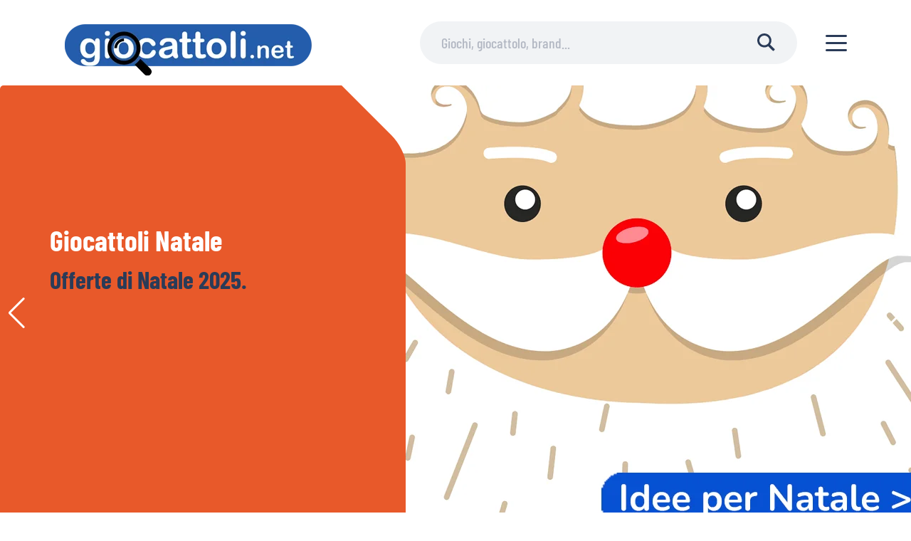

--- FILE ---
content_type: text/html; charset=UTF-8
request_url: https://www.giocattoli.net/
body_size: 45046
content:
<!DOCTYPE html PUBLIC "-//W3C//DTD XHTML 1.0 Transitional//EN" "http://www.w3.org/TR/xhtml1/DTD/xhtml1-transitional.dtd">
<html xmlns="http://www.w3.org/1999/xhtml" lang="it-IT">
<head profile="http://gmpg.org/xfn/11"><meta http-equiv="Content-Type" content="text/html; charset=UTF-8" /><script>if(navigator.userAgent.match(/MSIE|Internet Explorer/i)||navigator.userAgent.match(/Trident\/7\..*?rv:11/i)){var href=document.location.href;if(!href.match(/[?&]nowprocket/)){if(href.indexOf("?")==-1){if(href.indexOf("#")==-1){document.location.href=href+"?nowprocket=1"}else{document.location.href=href.replace("#","?nowprocket=1#")}}else{if(href.indexOf("#")==-1){document.location.href=href+"&nowprocket=1"}else{document.location.href=href.replace("#","&nowprocket=1#")}}}}</script><script>(()=>{class RocketLazyLoadScripts{constructor(){this.v="2.0.4",this.userEvents=["keydown","keyup","mousedown","mouseup","mousemove","mouseover","mouseout","touchmove","touchstart","touchend","touchcancel","wheel","click","dblclick","input"],this.attributeEvents=["onblur","onclick","oncontextmenu","ondblclick","onfocus","onmousedown","onmouseenter","onmouseleave","onmousemove","onmouseout","onmouseover","onmouseup","onmousewheel","onscroll","onsubmit"]}async t(){this.i(),this.o(),/iP(ad|hone)/.test(navigator.userAgent)&&this.h(),this.u(),this.l(this),this.m(),this.k(this),this.p(this),this._(),await Promise.all([this.R(),this.L()]),this.lastBreath=Date.now(),this.S(this),this.P(),this.D(),this.O(),this.M(),await this.C(this.delayedScripts.normal),await this.C(this.delayedScripts.defer),await this.C(this.delayedScripts.async),await this.T(),await this.F(),await this.j(),await this.A(),window.dispatchEvent(new Event("rocket-allScriptsLoaded")),this.everythingLoaded=!0,this.lastTouchEnd&&await new Promise(t=>setTimeout(t,500-Date.now()+this.lastTouchEnd)),this.I(),this.H(),this.U(),this.W()}i(){this.CSPIssue=sessionStorage.getItem("rocketCSPIssue"),document.addEventListener("securitypolicyviolation",t=>{this.CSPIssue||"script-src-elem"!==t.violatedDirective||"data"!==t.blockedURI||(this.CSPIssue=!0,sessionStorage.setItem("rocketCSPIssue",!0))},{isRocket:!0})}o(){window.addEventListener("pageshow",t=>{this.persisted=t.persisted,this.realWindowLoadedFired=!0},{isRocket:!0}),window.addEventListener("pagehide",()=>{this.onFirstUserAction=null},{isRocket:!0})}h(){let t;function e(e){t=e}window.addEventListener("touchstart",e,{isRocket:!0}),window.addEventListener("touchend",function i(o){o.changedTouches[0]&&t.changedTouches[0]&&Math.abs(o.changedTouches[0].pageX-t.changedTouches[0].pageX)<10&&Math.abs(o.changedTouches[0].pageY-t.changedTouches[0].pageY)<10&&o.timeStamp-t.timeStamp<200&&(window.removeEventListener("touchstart",e,{isRocket:!0}),window.removeEventListener("touchend",i,{isRocket:!0}),"INPUT"===o.target.tagName&&"text"===o.target.type||(o.target.dispatchEvent(new TouchEvent("touchend",{target:o.target,bubbles:!0})),o.target.dispatchEvent(new MouseEvent("mouseover",{target:o.target,bubbles:!0})),o.target.dispatchEvent(new PointerEvent("click",{target:o.target,bubbles:!0,cancelable:!0,detail:1,clientX:o.changedTouches[0].clientX,clientY:o.changedTouches[0].clientY})),event.preventDefault()))},{isRocket:!0})}q(t){this.userActionTriggered||("mousemove"!==t.type||this.firstMousemoveIgnored?"keyup"===t.type||"mouseover"===t.type||"mouseout"===t.type||(this.userActionTriggered=!0,this.onFirstUserAction&&this.onFirstUserAction()):this.firstMousemoveIgnored=!0),"click"===t.type&&t.preventDefault(),t.stopPropagation(),t.stopImmediatePropagation(),"touchstart"===this.lastEvent&&"touchend"===t.type&&(this.lastTouchEnd=Date.now()),"click"===t.type&&(this.lastTouchEnd=0),this.lastEvent=t.type,t.composedPath&&t.composedPath()[0].getRootNode()instanceof ShadowRoot&&(t.rocketTarget=t.composedPath()[0]),this.savedUserEvents.push(t)}u(){this.savedUserEvents=[],this.userEventHandler=this.q.bind(this),this.userEvents.forEach(t=>window.addEventListener(t,this.userEventHandler,{passive:!1,isRocket:!0})),document.addEventListener("visibilitychange",this.userEventHandler,{isRocket:!0})}U(){this.userEvents.forEach(t=>window.removeEventListener(t,this.userEventHandler,{passive:!1,isRocket:!0})),document.removeEventListener("visibilitychange",this.userEventHandler,{isRocket:!0}),this.savedUserEvents.forEach(t=>{(t.rocketTarget||t.target).dispatchEvent(new window[t.constructor.name](t.type,t))})}m(){const t="return false",e=Array.from(this.attributeEvents,t=>"data-rocket-"+t),i="["+this.attributeEvents.join("],[")+"]",o="[data-rocket-"+this.attributeEvents.join("],[data-rocket-")+"]",s=(e,i,o)=>{o&&o!==t&&(e.setAttribute("data-rocket-"+i,o),e["rocket"+i]=new Function("event",o),e.setAttribute(i,t))};new MutationObserver(t=>{for(const n of t)"attributes"===n.type&&(n.attributeName.startsWith("data-rocket-")||this.everythingLoaded?n.attributeName.startsWith("data-rocket-")&&this.everythingLoaded&&this.N(n.target,n.attributeName.substring(12)):s(n.target,n.attributeName,n.target.getAttribute(n.attributeName))),"childList"===n.type&&n.addedNodes.forEach(t=>{if(t.nodeType===Node.ELEMENT_NODE)if(this.everythingLoaded)for(const i of[t,...t.querySelectorAll(o)])for(const t of i.getAttributeNames())e.includes(t)&&this.N(i,t.substring(12));else for(const e of[t,...t.querySelectorAll(i)])for(const t of e.getAttributeNames())this.attributeEvents.includes(t)&&s(e,t,e.getAttribute(t))})}).observe(document,{subtree:!0,childList:!0,attributeFilter:[...this.attributeEvents,...e]})}I(){this.attributeEvents.forEach(t=>{document.querySelectorAll("[data-rocket-"+t+"]").forEach(e=>{this.N(e,t)})})}N(t,e){const i=t.getAttribute("data-rocket-"+e);i&&(t.setAttribute(e,i),t.removeAttribute("data-rocket-"+e))}k(t){Object.defineProperty(HTMLElement.prototype,"onclick",{get(){return this.rocketonclick||null},set(e){this.rocketonclick=e,this.setAttribute(t.everythingLoaded?"onclick":"data-rocket-onclick","this.rocketonclick(event)")}})}S(t){function e(e,i){let o=e[i];e[i]=null,Object.defineProperty(e,i,{get:()=>o,set(s){t.everythingLoaded?o=s:e["rocket"+i]=o=s}})}e(document,"onreadystatechange"),e(window,"onload"),e(window,"onpageshow");try{Object.defineProperty(document,"readyState",{get:()=>t.rocketReadyState,set(e){t.rocketReadyState=e},configurable:!0}),document.readyState="loading"}catch(t){console.log("WPRocket DJE readyState conflict, bypassing")}}l(t){this.originalAddEventListener=EventTarget.prototype.addEventListener,this.originalRemoveEventListener=EventTarget.prototype.removeEventListener,this.savedEventListeners=[],EventTarget.prototype.addEventListener=function(e,i,o){o&&o.isRocket||!t.B(e,this)&&!t.userEvents.includes(e)||t.B(e,this)&&!t.userActionTriggered||e.startsWith("rocket-")||t.everythingLoaded?t.originalAddEventListener.call(this,e,i,o):(t.savedEventListeners.push({target:this,remove:!1,type:e,func:i,options:o}),"mouseenter"!==e&&"mouseleave"!==e||t.originalAddEventListener.call(this,e,t.savedUserEvents.push,o))},EventTarget.prototype.removeEventListener=function(e,i,o){o&&o.isRocket||!t.B(e,this)&&!t.userEvents.includes(e)||t.B(e,this)&&!t.userActionTriggered||e.startsWith("rocket-")||t.everythingLoaded?t.originalRemoveEventListener.call(this,e,i,o):t.savedEventListeners.push({target:this,remove:!0,type:e,func:i,options:o})}}J(t,e){this.savedEventListeners=this.savedEventListeners.filter(i=>{let o=i.type,s=i.target||window;return e!==o||t!==s||(this.B(o,s)&&(i.type="rocket-"+o),this.$(i),!1)})}H(){EventTarget.prototype.addEventListener=this.originalAddEventListener,EventTarget.prototype.removeEventListener=this.originalRemoveEventListener,this.savedEventListeners.forEach(t=>this.$(t))}$(t){t.remove?this.originalRemoveEventListener.call(t.target,t.type,t.func,t.options):this.originalAddEventListener.call(t.target,t.type,t.func,t.options)}p(t){let e;function i(e){return t.everythingLoaded?e:e.split(" ").map(t=>"load"===t||t.startsWith("load.")?"rocket-jquery-load":t).join(" ")}function o(o){function s(e){const s=o.fn[e];o.fn[e]=o.fn.init.prototype[e]=function(){return this[0]===window&&t.userActionTriggered&&("string"==typeof arguments[0]||arguments[0]instanceof String?arguments[0]=i(arguments[0]):"object"==typeof arguments[0]&&Object.keys(arguments[0]).forEach(t=>{const e=arguments[0][t];delete arguments[0][t],arguments[0][i(t)]=e})),s.apply(this,arguments),this}}if(o&&o.fn&&!t.allJQueries.includes(o)){const e={DOMContentLoaded:[],"rocket-DOMContentLoaded":[]};for(const t in e)document.addEventListener(t,()=>{e[t].forEach(t=>t())},{isRocket:!0});o.fn.ready=o.fn.init.prototype.ready=function(i){function s(){parseInt(o.fn.jquery)>2?setTimeout(()=>i.bind(document)(o)):i.bind(document)(o)}return"function"==typeof i&&(t.realDomReadyFired?!t.userActionTriggered||t.fauxDomReadyFired?s():e["rocket-DOMContentLoaded"].push(s):e.DOMContentLoaded.push(s)),o([])},s("on"),s("one"),s("off"),t.allJQueries.push(o)}e=o}t.allJQueries=[],o(window.jQuery),Object.defineProperty(window,"jQuery",{get:()=>e,set(t){o(t)}})}P(){const t=new Map;document.write=document.writeln=function(e){const i=document.currentScript,o=document.createRange(),s=i.parentElement;let n=t.get(i);void 0===n&&(n=i.nextSibling,t.set(i,n));const c=document.createDocumentFragment();o.setStart(c,0),c.appendChild(o.createContextualFragment(e)),s.insertBefore(c,n)}}async R(){return new Promise(t=>{this.userActionTriggered?t():this.onFirstUserAction=t})}async L(){return new Promise(t=>{document.addEventListener("DOMContentLoaded",()=>{this.realDomReadyFired=!0,t()},{isRocket:!0})})}async j(){return this.realWindowLoadedFired?Promise.resolve():new Promise(t=>{window.addEventListener("load",t,{isRocket:!0})})}M(){this.pendingScripts=[];this.scriptsMutationObserver=new MutationObserver(t=>{for(const e of t)e.addedNodes.forEach(t=>{"SCRIPT"!==t.tagName||t.noModule||t.isWPRocket||this.pendingScripts.push({script:t,promise:new Promise(e=>{const i=()=>{const i=this.pendingScripts.findIndex(e=>e.script===t);i>=0&&this.pendingScripts.splice(i,1),e()};t.addEventListener("load",i,{isRocket:!0}),t.addEventListener("error",i,{isRocket:!0}),setTimeout(i,1e3)})})})}),this.scriptsMutationObserver.observe(document,{childList:!0,subtree:!0})}async F(){await this.X(),this.pendingScripts.length?(await this.pendingScripts[0].promise,await this.F()):this.scriptsMutationObserver.disconnect()}D(){this.delayedScripts={normal:[],async:[],defer:[]},document.querySelectorAll("script[type$=rocketlazyloadscript]").forEach(t=>{t.hasAttribute("data-rocket-src")?t.hasAttribute("async")&&!1!==t.async?this.delayedScripts.async.push(t):t.hasAttribute("defer")&&!1!==t.defer||"module"===t.getAttribute("data-rocket-type")?this.delayedScripts.defer.push(t):this.delayedScripts.normal.push(t):this.delayedScripts.normal.push(t)})}async _(){await this.L();let t=[];document.querySelectorAll("script[type$=rocketlazyloadscript][data-rocket-src]").forEach(e=>{let i=e.getAttribute("data-rocket-src");if(i&&!i.startsWith("data:")){i.startsWith("//")&&(i=location.protocol+i);try{const o=new URL(i).origin;o!==location.origin&&t.push({src:o,crossOrigin:e.crossOrigin||"module"===e.getAttribute("data-rocket-type")})}catch(t){}}}),t=[...new Map(t.map(t=>[JSON.stringify(t),t])).values()],this.Y(t,"preconnect")}async G(t){if(await this.K(),!0!==t.noModule||!("noModule"in HTMLScriptElement.prototype))return new Promise(e=>{let i;function o(){(i||t).setAttribute("data-rocket-status","executed"),e()}try{if(navigator.userAgent.includes("Firefox/")||""===navigator.vendor||this.CSPIssue)i=document.createElement("script"),[...t.attributes].forEach(t=>{let e=t.nodeName;"type"!==e&&("data-rocket-type"===e&&(e="type"),"data-rocket-src"===e&&(e="src"),i.setAttribute(e,t.nodeValue))}),t.text&&(i.text=t.text),t.nonce&&(i.nonce=t.nonce),i.hasAttribute("src")?(i.addEventListener("load",o,{isRocket:!0}),i.addEventListener("error",()=>{i.setAttribute("data-rocket-status","failed-network"),e()},{isRocket:!0}),setTimeout(()=>{i.isConnected||e()},1)):(i.text=t.text,o()),i.isWPRocket=!0,t.parentNode.replaceChild(i,t);else{const i=t.getAttribute("data-rocket-type"),s=t.getAttribute("data-rocket-src");i?(t.type=i,t.removeAttribute("data-rocket-type")):t.removeAttribute("type"),t.addEventListener("load",o,{isRocket:!0}),t.addEventListener("error",i=>{this.CSPIssue&&i.target.src.startsWith("data:")?(console.log("WPRocket: CSP fallback activated"),t.removeAttribute("src"),this.G(t).then(e)):(t.setAttribute("data-rocket-status","failed-network"),e())},{isRocket:!0}),s?(t.fetchPriority="high",t.removeAttribute("data-rocket-src"),t.src=s):t.src="data:text/javascript;base64,"+window.btoa(unescape(encodeURIComponent(t.text)))}}catch(i){t.setAttribute("data-rocket-status","failed-transform"),e()}});t.setAttribute("data-rocket-status","skipped")}async C(t){const e=t.shift();return e?(e.isConnected&&await this.G(e),this.C(t)):Promise.resolve()}O(){this.Y([...this.delayedScripts.normal,...this.delayedScripts.defer,...this.delayedScripts.async],"preload")}Y(t,e){this.trash=this.trash||[];let i=!0;var o=document.createDocumentFragment();t.forEach(t=>{const s=t.getAttribute&&t.getAttribute("data-rocket-src")||t.src;if(s&&!s.startsWith("data:")){const n=document.createElement("link");n.href=s,n.rel=e,"preconnect"!==e&&(n.as="script",n.fetchPriority=i?"high":"low"),t.getAttribute&&"module"===t.getAttribute("data-rocket-type")&&(n.crossOrigin=!0),t.crossOrigin&&(n.crossOrigin=t.crossOrigin),t.integrity&&(n.integrity=t.integrity),t.nonce&&(n.nonce=t.nonce),o.appendChild(n),this.trash.push(n),i=!1}}),document.head.appendChild(o)}W(){this.trash.forEach(t=>t.remove())}async T(){try{document.readyState="interactive"}catch(t){}this.fauxDomReadyFired=!0;try{await this.K(),this.J(document,"readystatechange"),document.dispatchEvent(new Event("rocket-readystatechange")),await this.K(),document.rocketonreadystatechange&&document.rocketonreadystatechange(),await this.K(),this.J(document,"DOMContentLoaded"),document.dispatchEvent(new Event("rocket-DOMContentLoaded")),await this.K(),this.J(window,"DOMContentLoaded"),window.dispatchEvent(new Event("rocket-DOMContentLoaded"))}catch(t){console.error(t)}}async A(){try{document.readyState="complete"}catch(t){}try{await this.K(),this.J(document,"readystatechange"),document.dispatchEvent(new Event("rocket-readystatechange")),await this.K(),document.rocketonreadystatechange&&document.rocketonreadystatechange(),await this.K(),this.J(window,"load"),window.dispatchEvent(new Event("rocket-load")),await this.K(),window.rocketonload&&window.rocketonload(),await this.K(),this.allJQueries.forEach(t=>t(window).trigger("rocket-jquery-load")),await this.K(),this.J(window,"pageshow");const t=new Event("rocket-pageshow");t.persisted=this.persisted,window.dispatchEvent(t),await this.K(),window.rocketonpageshow&&window.rocketonpageshow({persisted:this.persisted})}catch(t){console.error(t)}}async K(){Date.now()-this.lastBreath>45&&(await this.X(),this.lastBreath=Date.now())}async X(){return document.hidden?new Promise(t=>setTimeout(t)):new Promise(t=>requestAnimationFrame(t))}B(t,e){return e===document&&"readystatechange"===t||(e===document&&"DOMContentLoaded"===t||(e===window&&"DOMContentLoaded"===t||(e===window&&"load"===t||e===window&&"pageshow"===t)))}static run(){(new RocketLazyLoadScripts).t()}}RocketLazyLoadScripts.run()})();</script>

<title>Giocattoli per bambini - Giocattoli.net</title>
<link data-rocket-prefetch href="https://www.youtube.com" rel="dns-prefetch">
<link crossorigin data-rocket-preload as="font" href="https://www.giocattoli.net/wp-content/themes/cartonianimati/assets/fonts/Barlow-Regular.ttf" rel="preload">
<link crossorigin data-rocket-preload as="font" href="https://www.giocattoli.net/wp-content/themes/cartonianimati/assets/fonts/BarlowCondensed-Bold.ttf" rel="preload">
<style id="wpr-usedcss">.fluid-width-video-wrapper{width:100%;position:relative;padding:0}.fluid-width-video-wrapper embed,.fluid-width-video-wrapper iframe,.fluid-width-video-wrapper object{position:absolute;top:0;left:0;width:100%;height:100%}.tippy-box[data-animation=fade][data-state=hidden]{opacity:0}[data-tippy-root]{max-width:calc(100vw - 10px)}.tippy-box{position:relative;background-color:#333;color:#fff;border-radius:4px;font-size:14px;line-height:1.4;white-space:normal;outline:0;transition-property:transform,visibility,opacity}.tippy-box[data-placement^=top]>.tippy-arrow{bottom:0}.tippy-box[data-placement^=top]>.tippy-arrow:before{bottom:-7px;left:0;border-width:8px 8px 0;border-top-color:initial;transform-origin:center top}.tippy-box[data-placement^=bottom]>.tippy-arrow{top:0}.tippy-box[data-placement^=bottom]>.tippy-arrow:before{top:-7px;left:0;border-width:0 8px 8px;border-bottom-color:initial;transform-origin:center bottom}.tippy-box[data-placement^=left]>.tippy-arrow{right:0}.tippy-box[data-placement^=left]>.tippy-arrow:before{border-width:8px 0 8px 8px;border-left-color:initial;right:-7px;transform-origin:center left}.tippy-box[data-placement^=right]>.tippy-arrow{left:0}.tippy-box[data-placement^=right]>.tippy-arrow:before{left:-7px;border-width:8px 8px 8px 0;border-right-color:initial;transform-origin:center right}.tippy-box[data-inertia][data-state=visible]{transition-timing-function:cubic-bezier(.54,1.5,.38,1.11)}.tippy-arrow{width:16px;height:16px;color:#333}.tippy-arrow:before{content:"";position:absolute;border-color:transparent;border-style:solid}.tippy-content{position:relative;padding:5px 9px;z-index:1}@font-face{font-display:swap;font-family:'Barlow Condensed';src:url('https://www.giocattoli.net/wp-content/themes/cartonianimati/assets/fonts/BarlowCondensed-Bold.ttf') format('truetype');font-weight:700;font-style:normal}@font-face{font-display:swap;font-family:Barlow;src:url('https://www.giocattoli.net/wp-content/themes/cartonianimati/assets/fonts/Barlow-Regular.ttf') format('truetype');font-weight:400;font-style:normal}@font-face{font-family:Barlow;font-style:normal;font-weight:700;font-display:swap;src:url(https://fonts.gstatic.com/s/barlow/v5/7cHqv4kjgoGqM7E3t-4s51os.woff2) format("woff2");unicode-range:U+0000-00FF,U+0131,U+0152-0153,U+02BB-02BC,U+02C6,U+02DA,U+02DC,U+2000-206F,U+2074,U+20AC,U+2122,U+2191,U+2193,U+2212,U+2215,U+FEFF,U+FFFD}@font-face{font-family:"Barlow Condensed";font-style:normal;font-weight:500;font-display:swap;src:url(https://fonts.gstatic.com/s/barlowcondensed/v5/HTxwL3I-JCGChYJ8VI-L6OO_au7B4-Lwz3bWuQ.woff2) format("woff2");unicode-range:U+0000-00FF,U+0131,U+0152-0153,U+02BB-02BC,U+02C6,U+02DA,U+02DC,U+2000-206F,U+2074,U+20AC,U+2122,U+2191,U+2193,U+2212,U+2215,U+FEFF,U+FFFD}.new-footer{float:left;width:100%;background:#3c4858;color:#fff;padding:3rem 0!important;box-sizing:border-box}.new-footer .col-lg-5{width:40%;float:left}.new-footer .col-lg-6{width:60%;float:left}.btn-toolbar a{display:inline-block;margin-right:10px;margin-top:15px}.menu-bx{float:left;width:46%;margin:0 2%}.menu-bx h4{font-weight:700;border-bottom:1px solid #fff;margin-bottom:30px;padding-bottom:10px}.menu-bx li a{color:#e4d8f2;margin-bottom:20px;display:block}.footer-head a{color:#fff;font-size:17px;margin:24px 0 0;display:block;text-transform:uppercase}.new-footer a{color:#fff}@media only screen and (max-width:768px){body .new-footer .col-lg-5,body .new-footer .col-lg-6{width:100%;margin-bottom:30px}body .menu-bx{float:left;width:100%;margin:0}}@media only screen and (max-width:999px){.sal-header>.sal-header-container{align-self:flex-start;margin-top:16px;margin-bottom:16px}.sal-header-logo img,img{height:auto;width:auto;display:block}.sal-header-logo{width:100%;height:40px}.sal-header-logo a{position:relative}body .sal-header-search-container{width:90vw!important;top:70px!important;left:5vw!important;height:40px!important;opacity:1!important;background-color:#f1f3f5;border-radius:20px}body header.sal-header{padding-bottom:46px}.sal-header-hamburger.sal-header-icon{width:30px}.sal-header-search-close .sal-icon{width:18px!important}}.sal-header-logo img,img{height:auto;border-radius:10px}.breadcrumb a{border-color:transparent!important;color:#e8592a!important}.breadcrumb ol li{display:inline}.sal-inner .breadcrumb{margin-bottom:0!important}.mt-5{margin:3em 0 0}@media screen and (max-width:600px) and (min-width:320px){.sal-list-item-text.barlow-cond{text-align:left;padding-left:15px;display:block}.sal-list-item-text.barlow-cond .sal-list-item-title{max-width:100%}.best-offers-archive{width:100%}.sal-list-item-pictorial{margin:0}.sal-list-item-summary.sal-line-clamp.barlow{float:left;width:100%;margin-top:12px}}@media screen and (max-width:999px) and (min-width:769px){.best-offers-archive img{width:76px}article .best-offers-archive span{padding:2px 12px}}@media screen and (max-width:1200px) and (min-width:1000px){article .best-offers-archive span{padding:2px 12px}}body{opacity:0;-webkit-transition:opacity .01s ease-in-out;-o-transition:opacity .01s ease-in-out;transition:opacity .01s ease-in-out}.sal-swiper .swiper-button-next::after,.sal-swiper .swiper-button-prev::after{color:#b3b8c3}.sal-swiper-main .swiper-button-next::after,.sal-swiper-main .swiper-button-prev::after{color:#fff}.mySwiper2 .swiper-button-next{right:-8px}body .sal-healthmap-box::before{background-image:radial-gradient(rgba(255,69,0,.8),rgba(255,69,0,.8)),url(https://www.giocattoli.net/wp-content/themes/cartonianimati/%3C?php%20echo%20get_field(%27section_5_image');?>);}.sal-healthmap-list img { max-height: 27px;}.sal-content .nav a { background: #2a3b58;color: #fff;padding: 10px 15px 10px 10px;display: inline-block;border-radius: 5px;}.sal-content .nav .alignleft {float: left;}.sal-content .nav .alignright {float: right;}.sal-fullwidth.main-content {margin-bottom: 30px; text-align: center;}.main-content h1 {text-align: center; font-size: 30px;font-weight: bold; margin-bottom: 20px;line-height: 32px;}.main-content p {margin-bottom: 10px;}.sal-header-logo img,img {display: block; !}.sal-heading .sal-author-name {display: block;line-height: 20px; font-size: .875rem;}.banner-auth .sal-author-name::before{content:none;}@media only screen and (max-width: 479px) {.sal-swiper .sal-swiper-card.sal-author-container{width: 90%!important;}.sal-servizi-utili-item a .sal-icon{border-radius: 100%!important;}.sal-servizi-utili-block picture { width: 60%!important;}.sal-healthmap-content.cont-left-box{padding: 0 20px!important;}}@media only screen and (max-width: 767px) {body .sal-header-search-container{width: 90vw!important;top: 90px!important;left: 5vw!important;height: 40px!important;opacity: 1!important;background-color: #f1f3f5;border-radius: 20px;}body header.sal-header{padding-bottom: 46px;}}.cont-left-box ul { display: block;}.cont-left-box ul li { display: inline-block; margin-right: 10px; color: #fff;font-size: 19px;}.cont-left-box ul li a { color: #fff;font-size: 19px;}@media only screen and (min-width: 999px) {.cont-left-box p { color: #fff;font-size: 26px;margin-bottom: 15px;}}@media screen and (max-width: 600px) { #all-brands-table .brand-column { display: block; flex: auto; width: 100%;}}.term-black-friday .sal-header:before, .term-black-friday .sal-header{ background-color: #000;}.contenitore { display: flex; justify-content: center; align-items: center; }.immagine { max-width: 100%; height: auto;}.immagine-responsive { width: 100%; height: auto;}.wp-block-latest-posts__list { display: flex; flex-wrap: wrap; justify-content: space-between; padding: 20px; }.wp-block-latest-posts__list li { width: calc(33.33% - 20px); box-sizing: border-box; background-color: #fff; box-shadow: 0 2px 4px rgba(0, 0, 0, 0.1); margin-bottom: 20px; display: flex; flex-direction: column;}.wp-block-latest-posts__featured-image img { max-width: 100%; height: auto; display: block; margin: 0 auto; padding-bottom:10px;}.wp-block-latest-posts__post-title { font-weight: bold; text-decoration: none; color: #333; padding: 20px;}.wp-block-latest-posts__post-excerpt { padding: 20px; color: #666; }.wp-block-latest-posts__post-excerpt a { text-decoration: underline; color: #0073e6; }.wp-block-latest-posts__post-date { padding-left:20px;}@media screen and (max-width: 768px) { .wp-block-latest-posts__list li { width: 100%; }}.brand-container-page { text-align: center; padding: 20px;}.brand-heading-page { font-size: 24px; font-weight: bold;}.brand-list-page { list-style: none; padding: 0; display: flex; flex-wrap: wrap; justify-content: center;}.brand-item-page { list-style: none; margin: 10px;}.brand-item-page li{ list-style: none; }.brand-link-page { text-decoration: none;}.brand-image-page { width: 100px; height: 100px; border: 1px solid #ccc; border-radius: 10%; object-fit: cover;}.age-container-page { text-align: center; padding: 20px;}.age-heading-page { font-size: 24px; font-weight: bold;}.age-list-page { list-style: none; padding: 0; display: flex; flex-wrap: wrap; justify-content: center;}.age-item-page { list-style: none; margin: 10px;}.age-item-page li{ list-style: none; }.age-link-page { text-decoration: none;}.age-image-page { width: 100px; height: 100px; border: 1px solid #ccc; border-radius: 10%; object-fit: cover;}.sal-image-wrapper { float: left; max-width: 100%; height: auto; }.sal-header-image { width: 100%; height: auto; }@media only screen and (max-width: 999px) { .sal-header > .sal-header-container { display: flex; justify-content: space-between; align-items: center; margin-top: 8px; margin-bottom: 16px; } .sal-header-logo img, img { height: auto; width: 100%; display: block; } .sal-header-logo { width: auto; max-width: 350px; height: 40px; position: relative; top: 0; left: 0; z-index: 1; margin-right: 40px; } .sal-header-logo a { position: relative; } body .sal-header-search-container { width: 90vw !important; top: 70px !important; left: 5vw !important; height: 40px !important; opacity: 1 !important; background-color: #f1f3f5; border-radius: 20px; } body header.sal-header { padding-bottom: 46px; } .sal-header-hamburger.sal-header-icon { width: 30px; display: block; position: absolute; top: 10px; right: 10px; z-index: 9999; } .sal-header-search-close .sal-icon { width: 18px !important; } }html,body,div,span,object,iframe,p,a,address,cite,code,em,img,small,tt,var,b,i,center,dl,dt,ol,ul,li,fieldset,form,label,legend,table,caption,tbody,tr,th,td,article,aside,embed,footer,header,nav,output,section,audio,video{margin:0;padding:0;border:0;font-size:100%;font:inherit;vertical-align:baseline}article,aside,footer,header,nav,section{display:block}body{line-height:1}ol,ul{list-style:none}table{border-collapse:collapse;border-spacing:0}button,input[type=submit],input[type=button]{cursor:pointer;-webkit-appearance:none;-moz-appearance:none}body{font:400 16px/25px "Barlow",sans-serif;color:#232425;-webkit-tap-highlight-color:transparent;-webkit-tap-highlight-color:transparent;-webkit-font-smoothing:antialiased;-moz-osx-font-smoothing:grayscale;overflow-x:hidden;word-break:break-word}a{color:#2271b1;text-decoration:none;-webkit-tap-highlight-color:transparent;-webkit-tap-highlight-color:transparent;-webkit-transition:opacity .15s ease-in-out;-o-transition:opacity .15s ease-in-out;transition:opacity .15s ease-in-out}a:hover{opacity:.8}b{font-weight:700}.sal-icon{font-size:0;-webkit-box-flex:0;-ms-flex:0 0 30px;flex:0 0 30px;height:30px;width:30px;display:-webkit-box;display:-ms-flexbox;display:flex;-webkit-box-align:center;-ms-flex-align:center;align-items:center;-webkit-box-pack:center;-ms-flex-pack:center;justify-content:center}.sal-icon use{-webkit-transform-origin:center;-ms-transform-origin:center;transform-origin:center}.sal-icon svg{width:100%;margin:0;padding:0}.sal-header-icon{width:30px;height:30px;text-align:center;text-transform:uppercase}.sal-header-hamburger.sal-header-icon{background-color:#fff}.sal-header{position:relative;background-color:#fff;width:100vw;height:70px;z-index:3;display:-webkit-box;display:-ms-flexbox;display:flex;-webkit-box-pack:start;-ms-flex-pack:start;justify-content:flex-start;-webkit-box-align:center;-ms-flex-align:center;align-items:center}.sal-header-hamburger.sal-header-icon{width:24px}.sal-header-hamburger{position:relative;z-index:20;-webkit-box-sizing:border-box;box-sizing:border-box;height:20px;margin-right:5vw;cursor:pointer;transition:top .3s ease-out .1s,opacity .2s ease-out .2s;-o-transition:top .3s ease-out .1s,opacity .2s ease-out .2s;-moz-transition:top .3s ease-out .1s,opacity .2s ease-out .2s;-webkit-transition:top .3s ease-out .1s,opacity .2s ease-out .2s}.sal-header-hamburger:before,.sal-header-hamburger:after,.sal-header-hamburger span:after{position:absolute;content:'';height:3px;width:100%;border-radius:1.5px;display:block;background-color:#2a3b58}.sal-header-hamburger:before,.sal-header-hamburger:after{-webkit-transform:rotate(0deg);-ms-transform:rotate(0deg);transform:rotate(0deg);-webkit-transform-origin:center center;-ms-transform-origin:center center;transform-origin:center center;-webkit-transition:transform .3s ease-in-out,top .3s ease-in-out .3s;-webkit-transition:top .3s ease-in-out .3s,-webkit-transform .3s ease-in-out;transition:top .3s ease-in-out .3s,-webkit-transform .3s ease-in-out;-o-transition:transform .3s ease-in-out,top .3s ease-in-out .3s;transition:transform .3s ease-in-out,top .3s ease-in-out .3s;transition:transform .3s ease-in-out,top .3s ease-in-out .3s,-webkit-transform .3s ease-in-out}.sal-header-hamburger:before{top:0}.sal-header-hamburger:after{top:16px}.sal-header-hamburger span:after{top:8px;-webkit-transition:opacity .3s ease-in-out .3s;-o-transition:opacity .3s ease-in-out .3s;transition:opacity .3s ease-in-out .3s}.sal-header-container{display:-webkit-box;display:-ms-flexbox;display:flex;-webkit-box-pack:start;-ms-flex-pack:start;justify-content:flex-start;-webkit-box-align:center;-ms-flex-align:center;align-items:center;-webkit-box-flex:1;-ms-flex:1 1 auto;flex:1 1 auto;margin-left:5vw}.sal-header-logo{width:160px;height:38px;}.sal-header-logo a{display:block;width:100%;height:100%;text-indent:-9999em}.sal-header-logo a:hover{opacity:1}.sal-header-nav{display:none;font-weight:500}.sal-header-nav ul li a{transition:opacity .15s ease-in-out;-o-transition:opacity .15s ease-in-out;-moz-transition:opacity .15s ease-in-out;-webkit-transition:opacity .15s ease-in-out}.sal-header-nav{font-size:.875rem}.sal-header-search-container>.sal-icon{width:22px;margin-left:5vw}.sal-header-search-container{position:absolute;background-color:#fff;top:-70px;left:0;width:0;height:100%;z-index:10;opacity:0;display:-webkit-box;display:-ms-flexbox;display:flex;-webkit-box-pack:center;-ms-flex-pack:center;justify-content:center;-webkit-box-align:center;-ms-flex-align:center;align-items:center;transition:top .15s,opacity .15s}.sal-header-search-container .sal-header-container{margin:0 5vw;height:40px;background:0 0}body:not(.sal-index):not(.sal-leaf) .sal-header-search-container{-webkit-box-pack:start;-ms-flex-pack:start;justify-content:flex-start;width:0;transition:top .15s,opacity .15s,width 0s linear .15s}body:not(.sal-index):not(.sal-leaf) .sal-header-search-container .sal-header-container{max-width:calc(100vw - 20vw - 54px)}body:not(.sal-index):not(.sal-leaf) .sal-header-search-container.sal-header-search-active .sal-header-container{max-width:calc(100vw - 15vw - 24px)}body:not(.sal-index):not(.sal-leaf) .sal-header-search-container.sal-header-search-active .sal-header-search{display:block}body:not(.sal-index):not(.sal-leaf) .sal-header-search-container.sal-header-search-active .sal-header-search-close{display:none}body:not(.sal-index):not(.sal-leaf) .sal-header-search-opened .sal-header-search-container{top:0;opacity:1;width:100vw;transition:top .15s,opacity .15s,width 0s linear 0s}.sal-header-search-input{background:0 0;font:500 17px/40px "Barlow",sans-serif;color:#2a3b58;border:0;display:-webkit-box;display:-ms-flexbox;display:flex;-webkit-box-flex:1;-ms-flex:1 1 auto;flex:1 1 auto;padding:0;width:calc(100% - 30px)}.sal-header-search-input:-webkit-autofill{-webkit-box-shadow:0 0 0 1000px transparent inset;-webkit-transition:background-color 5000s ease-in-out 0s;-o-transition:background-color 5000s ease-in-out 0s;transition:background-color 5000s ease-in-out 0s}.sal-header-search-input::-webkit-input-placeholder{color:#b3b8c3}.sal-header-search-input:-ms-input-placeholder{color:#b3b8c3}.sal-header-search-input::-ms-input-placeholder{color:#b3b8c3}.sal-header-search-input::placeholder{color:#b3b8c3}.sal-header-search-container .sal-header-search-close{margin-right:5vw}.sal-header-search-container .sal-header-search{background-color:transparent;margin-top:0;border:0;display:none;cursor:pointer}.sal-header-search-container.sal-header-search-active .sal-header-search-input{font-weight:700}.sal-header-search-container.sal-header-search-active .sal-header-search-input,.sal-header-search-container.sal-header-search-active .sal-header-search{position:relative;z-index:1}.sal-header-search{background-color:transparent;margin-top:20px;padding:0;width:30px}.sal-header-search>.sal-icon{width:24px}.sal-header-search-close{position:relative;cursor:pointer;width:30px}.sal-header-search-close>.sal-icon{width:24px}.sal-social{font-family:"Barlow Condensed",sans-serif;display:-webkit-box;display:-ms-flexbox;display:flex;-webkit-box-pack:justify;-ms-flex-pack:justify;justify-content:space-between}.sal-social .sal-icon{-webkit-box-flex:0;-ms-flex:0 0 40px;flex:0 0 40px;width:40px;margin-bottom:auto}.sal-crosslinks{display:-webkit-box;display:-ms-flexbox;display:flex;-webkit-box-orient:vertical;-webkit-box-direction:normal;-ms-flex-direction:column;flex-direction:column;-ms-flex-wrap:wrap;flex-wrap:wrap}[class^=sal-crosslinks-logo]{display:-webkit-box;display:-ms-flexbox;display:flex;-webkit-box-pack:center;-ms-flex-pack:center;justify-content:center;-webkit-box-align:center;-ms-flex-align:center;align-items:center;height:80px;border-bottom:1px solid #eceef1}[class^=sal-crosslinks-logo]:last-child{border-bottom:0 none}[class^=sal-crosslinks-logo] a{height:35px;text-indent:-9999px}.sal-crosslinks-logo-myp a{width:144px;background:url(https://www.giocattoli.net/wp-content/themes/images/logo.png) 0 0 no-repeat;background-size:100% 100%}.sal-header-overlay{background-color:rgba(255, 69, 0, .8);font-weight:400;opacity:0;overflow:hidden;position:fixed;top:70px;left:0;width:0;bottom:0;z-index:-1;transition:opacity .3s ease-in-out,z-index .3s ease-in-out,width 0s linear .3s}.sal-header-overlay-close{display:none}.sal-header-overlay-container{position:relative;background-color:#fff;-webkit-box-shadow:0 0 20px rgba(0, 0, 0, .1);box-shadow:0 0 20px rgba(0, 0, 0, .1);overflow-y:scroll;-webkit-overflow-scrolling:touch;width:100vw;height:100%;right:100%;opacity:0;display:-webkit-box;display:-ms-flexbox;display:flex;-webkit-box-orient:vertical;-webkit-box-direction:normal;-ms-flex-direction:column;flex-direction:column;-webkit-box-pack:start;-ms-flex-pack:start;justify-content:flex-start;-webkit-box-align:center;-ms-flex-align:center;align-items:center;transition:all .3s ease-in-out;-o-transition:all .3s ease-in-out;-moz-transition:all .3s ease-in-out;-webkit-transition:all .3s ease-in-out}.sal-header-overlay-container>*,.sal-header-overlay-container .sal-list-separator{margin-top:20px;width:90vw;-webkit-box-flex:0;-ms-flex:0 0 auto;flex:0 0 auto}.sal-header-overlay-container [class^=sal-crosslinks-logo]{border-bottom:0 none;height:70px}.sal-header-overlay-close-panel{position:absolute;top:0;right:0;bottom:0;left:320px}.sal-header-overlay-nav ul{font-family:"Barlow Condensed",sans-serif;display:-webkit-box;display:-ms-flexbox;display:flex;-webkit-box-orient:vertical;-webkit-box-direction:normal;-ms-flex-direction:column;flex-direction:column}.sal-header-overlay-nav li{font-size:1.375rem;font-weight:700;padding:0 2vw}.sal-header-overlay-nav li a{position:relative;line-height:40px;transition:opacity .15s ease-in-out;-o-transition:opacity .15s ease-in-out;-moz-transition:opacity .15s ease-in-out;-webkit-transition:opacity .15s ease-in-out}.sal-header-overlay-nav li a{font-style:normal;font-weight:700;color:#2a3b58}.sal-header-overlay-nav li a:after{content:"";opacity:0;position:absolute;height:3px;border-radius:1.5px;left:0;right:100%;bottom:-5px;transition:opacity .15s ease-in-out,right .15s ease-in-out;-o-transition:opacity .15s ease-in-out,right .15s ease-in-out;-moz-transition:opacity .15s ease-in-out,right .15s ease-in-out;-webkit-transition:opacity .15s ease-in-out,right .15s ease-in-out}.sal-header-overlay-nav li a:hover:after,.sal-header-overlay-nav li.selected a:after{opacity:1;right:0}.sal-header-overlay-container .sal-social{-webkit-box-pack:space-evenly;-ms-flex-pack:space-evenly;justify-content:space-evenly}body.sal-header-overlay-opened{position:absolute;width:100%;max-height:100%;overflow:hidden;-webkit-overflow-scrolling:touch}.sal-header-overlay-opened .sal-header{position:fixed;top:0;z-index:100}.sal-header-overlay-opened .sal-header-hamburger:before,.sal-header-overlay-opened .sal-header-hamburger:after{-webkit-transition:top .3s ease-in-out,transform .3s ease-in-out .3s;-webkit-transition:top .3s ease-in-out,-webkit-transform .3s ease-in-out .3s;transition:top .3s ease-in-out,-webkit-transform .3s ease-in-out .3s;-o-transition:top .3s ease-in-out,transform .3s ease-in-out .3s;transition:top .3s ease-in-out,transform .3s ease-in-out .3s;transition:top .3s ease-in-out,transform .3s ease-in-out .3s,-webkit-transform .3s ease-in-out .3s}.sal-header-overlay-opened .sal-header-hamburger:before{-webkit-transform:rotate(-135deg);-ms-transform:rotate(-135deg);transform:rotate(-135deg);top:8px}.sal-header-overlay-opened .sal-header-hamburger:after{-webkit-transform:rotate(135deg);-ms-transform:rotate(135deg);transform:rotate(135deg);top:8px}.sal-header-overlay-opened .sal-header-hamburger span:after{top:0;opacity:0;-webkit-transition-delay:0s;-o-transition-delay:0s;transition-delay:0s}.sal-header-overlay-opened .sal-header-overlay-close{background-color:#fff;-webkit-transition-delay:.3s;-o-transition-delay:.3s;transition-delay:.3s}.sal-header-overlay-opened .sal-header-overlay,.sal-header-overlay-opened .sal-header-overlay-container{z-index:214748361;opacity:1}.sal-header-overlay-opened .sal-header-overlay{right:0;width:100%;transition:opacity .3s ease-in-out,z-index .3s ease-in-out,width 0s linear 0s}.sal-header-overlay-opened .sal-header-overlay-container{right:0}.sal-tendina{position:absolute;-webkit-box-sizing:border-box;box-sizing:border-box;left:-1px;top:calc(100% - 70px);background:#fff;width:calc(100% + 2px);display:none;border-bottom-left-radius:20px;border-bottom-right-radius:20px;-webkit-box-shadow:0 5px 10px rgba(42, 59, 88, .18);box-shadow:0 5px 10px rgba(42, 59, 88, .18)}.sal-tendina ul:empty{display:none}.sal-tendina ul{padding:70px 0 10px;list-style-type:none;border:1px solid #e6e8ed;border-top:none;border-bottom-left-radius:20px;border-bottom-right-radius:20px}.sal-tendina ul:before{content:"";position:absolute;height:1px;width:100%;top:70px;left:0;background-color:#e6e8ed}.sal-tendina ul li{list-style-type:none;display:-webkit-box;display:-ms-flexbox;display:flex;-webkit-box-align:center;-ms-flex-align:center;align-items:center;max-height:40px;min-height:20px;padding:8px 0;width:100%;font-size:1rem}.sal-tendina ul li:first-child{padding-top:15px}.sal-tendina ul li a{font-weight:400;display:inline-block;text-decoration:none;line-height:20px;padding:0 calc(5vw + 1px);text-align:left;color:#2a3b58;max-height:40px;overflow:hidden}.sal-tendina ul li a b,.sal-tendina ul li a span{font-weight:600}.sal-header-hidden{display:none}.sal-page{background-color:#fff;display:-webkit-box;display:-ms-flexbox;display:flex;min-height:100vh;max-width:100%;-webkit-box-orient:vertical;-webkit-box-direction:normal;-ms-flex-direction:column;flex-direction:column}.sal-sitewidth{max-width:90vw;margin:0 auto}.sal-wrapper,.sal-innerwrapper{position:relative;display:-webkit-box;display:-ms-flexbox;display:flex;-webkit-box-orient:vertical;-webkit-box-direction:normal;-ms-flex-direction:column;flex-direction:column;-webkit-box-align:center;-ms-flex-align:center;align-items:center;-webkit-box-flex:1;-ms-flex-positive:1;flex-grow:1}.sal-innerwrapper{width:100%}.sal-wrapper{background-color:#fff;width:100%;position:relative;-webkit-box-flex:1;-ms-flex-positive:1;flex-grow:1}.sal-header-overlay-opened .sal-wrapper{padding-top:120px}body:not([class^=sal-index]).sal-header-overlay-opened .sal-wrapper{padding-top:70px}.sal-content,.sal-column{width:90vw}.sal-fullwidth{width:100%}.sal-outerwrapper{width:100vw;margin:0 -5vw}.sal-inner{margin:0 5vw}.sal-sidebar{z-index:0;display:-webkit-box;display:-ms-flexbox;display:flex;-webkit-box-align:center;-ms-flex-align:center;align-items:center;-webkit-box-orient:vertical;-webkit-box-direction:normal;-ms-flex-direction:column;flex-direction:column}.sal-footer{background-color:#fff;color:#2a3b58;position:relative;z-index:1}.sal-footer-copy{text-align:center;font-size:.938rem}.av-pushdown-wrapper{background-color:#000}.barlow{font-family:'Barlow',sans-serif}.barlow-cond{font-family:'Barlow Condensed',sans-serif}.sal-section-name,.sal-section-name a{color:#e8592a}.sal-header-overlay-nav li a:after{background-color:#e8592a}.sal-heading-content,.sal-heading-content:before,.sal-heading-content:after{background-color:#e8592a}.sal-line-clamp{overflow:hidden;-o-text-overflow:ellipsis;text-overflow:ellipsis;display:-webkit-box;-webkit-box-orient:vertical}.sal-list-separator{position:relative;color:#b3b8c3;font-size:1.375rem;font-weight:500;text-transform:uppercase;width:100%;min-height:30px;line-height:1.1;display:-webkit-box;display:-ms-flexbox;display:flex;-webkit-box-orient:vertical;-webkit-box-direction:normal;-ms-flex-flow:column nowrap;flex-flow:column nowrap;-webkit-box-pack:center;-ms-flex-pack:center;justify-content:center;-webkit-box-align:center;-ms-flex-align:center;align-items:center}.sal-list-separator:before{content:"";position:absolute;top:50%;left:0;width:100%;height:1px;background-color:#eceef1}.sal-list-heading .sal-list-heading-content{text-align:center;background:#fff;padding-right:5vw;padding-left:5vw;-webkit-box-flex:1;-ms-flex:1 1 auto;flex:1 1 auto;position:relative;z-index:2}.sal-section-name{font-weight:700;font-style:normal}.sal-author-container{display:-webkit-box;display:-ms-flexbox;display:flex;-webkit-box-align:center;-ms-flex-align:center;align-items:center}.sal-author-pictorial,.sal-author-pictorial picture{position:relative}.sal-author-pictorial picture,.sal-author-pictorial img{display:block;width:100%;height:100%}.sal-author-pictorial img{position:relative;z-index:1;border-radius:15px}.sal-author-name a{font-weight:700}.sal-author-name:before{content:attr(data-authorattribute);font-weight:400}.sal-heading{overflow:hidden;width:100vw;display:-webkit-box;display:-ms-flexbox;display:flex;-webkit-box-orient:vertical;-webkit-box-direction:normal;-ms-flex-direction:column;flex-direction:column;-webkit-box-pack:start;-ms-flex-pack:start;justify-content:flex-start}.sal-heading-content-wrapper{position:relative;z-index:1;-webkit-box-sizing:border-box;box-sizing:border-box}.sal-heading-content:before{content:"";display:block;position:absolute;z-index:0;top:0;left:-45px;width:100%;height:45px;border-top-right-radius:10px;-webkit-transform-origin:top right;-ms-transform-origin:top right;transform-origin:top right;-webkit-transform:skew(45deg,0deg);-ms-transform:skew(45deg,0deg);transform:skew(45deg,0deg)}.sal-heading-content:after{display:none}.sal-heading-content{-webkit-box-sizing:border-box;box-sizing:border-box;color:#2a3b58;display:-webkit-box;display:-ms-flexbox;display:flex;-webkit-box-orient:vertical;-webkit-box-direction:normal;-ms-flex-direction:column;flex-direction:column;margin-top:45px;height:100%;font-size:2rem;line-height:35px;font-weight:700;padding:0 10vw}.sal-heading-image{position:relative;z-index:0}.sal-heading-image img{width:100vw;height:auto;display:block}.sal-heading-content-wrapper .sal-heading-content>*{position:relative;z-index:1;top:-15px}.sal-heading .sal-section-name{color:#fff;-webkit-box-ordinal-group:3;-ms-flex-order:2;order:2}.sal-heading-title{-webkit-box-ordinal-group:4;-ms-flex-order:3;order:3;padding-bottom:15px}.sal-heading .sal-author-container{margin-top:auto;-webkit-box-ordinal-group:5;-ms-flex-order:4;order:4}.sal-list-item{display:-webkit-box;display:-ms-flexbox;display:flex;-webkit-box-align:center;-ms-flex-align:center;align-items:flex-start}.sal-list-item>a{text-decoration:none}.sal-list-item-pictorial{-webkit-box-flex:0;-ms-flex:0 0 80px;flex:0 0 80px;max-width:80px;margin-right:5vw;position:relative;padding-bottom:calc((80px*5)/6)}.sal-list-item-pictorial picture{position:absolute;top:0;left:0;width:100%;height:100%;display:block;background:#b3b8c3}.sal-list-item-pictorial picture img{display:block;width:100%;height:100%;opacity:.95;border-radius:3px;-o-object-fit:cover;object-fit:cover}.sal-list-item-text{margin-top:-5px;font-size:1rem;line-height:20px;font-weight:400;-webkit-box-flex:1;-ms-flex:1 1 100%;flex:1 1 100%;display:-webkit-box;display:-ms-flexbox;display:flex;-webkit-box-orient:horizontal;-webkit-box-direction:normal;-ms-flex-flow:row wrap;flex-flow:row wrap}.sal-list-item-title{font-size:1.25rem;line-height:25px}.sal-list-item-title{width:100%;font-weight:700;margin-bottom:5px;-webkit-line-clamp:2;-webkit-box-ordinal-group:2;-ms-flex-order:1;order:1}.sal-list-item-summary{-webkit-line-clamp:3;-webkit-box-ordinal-group:3;-ms-flex-order:2;order:2;position:relative}.sal-list-item-summary a{color:#232425}.sal-content select{font-family:"Barlow",sans-serif;padding:1px 30px 1px 5px;font-size:1rem;line-height:1.25rem;height:35px;border-radius:3px;border:1px solid #e8592a;background:url(https://www.giocattoli.net/wp-content/themes/images/ddown-arr-select.svg) no-repeat center right 5px #fff!important;-webkit-appearance:none;font-weight:400;width:100%;max-width:100%}.sal-mBottom2x{margin-bottom:10px}.sal-mBottom3x{margin-bottom:15px}.sal-mBottom4x{margin-bottom:20px}.sal-mBottom5x{margin-bottom:25px}.sal-pTop5x{padding-top:25px}.sal-pBottom5x{padding-bottom:25px}.sal-hide-mobile{display:none} .mySwiper2 .swiper-button-next::after, .mySwiper2 .swiper-button-prev::after{color: #b3b8c3;}.mySwiper2 .swiper-button-next{right: -8px;}.sal-footer .sal-crosslinks li a { text-indent: 0!important; font-size: 20px; font-weight: bold;}.sal-crosslinks-logo-myp a{ text-indent: 0!important; font-size: 20px; font-weight: bold;}.member-carousal { position: relative;}.sal-header-overlay-nav ul.sub-menu { display: none;}.sal-header-overlay-nav li.menu-item-has-children > a:before { content: "\f067"; font-family: 'FontAwesome'; margin-left: 5px; float: right; cursor: pointer;}.sal-header-overlay-nav li.menu-item-has-children.open > a:before { content: "\f068"; }.sal-header-overlay-nav li.menu-item-has-children.open > ul.sub-menu { display: block;}html,body,div,span,object,iframe,p,a,address,cite,code,em,img,small,tt,var,b,i,center,dl,dt,ol,ul,li,fieldset,form,label,legend,table,caption,tbody,tr,th,td,article,aside,embed,footer,header,nav,output,section,audio,video{margin:0;padding:0;border:0;font-size:100%;font:inherit;vertical-align:baseline}article,aside,footer,header,nav,section{display:block}body{line-height:1}ol,ul{list-style:none}table{border-collapse:collapse;border-spacing:0}button,input[type=submit],input[type=button]{cursor:pointer;-webkit-appearance:none;-moz-appearance:none}@font-face {font-display:swap; font-family: 'Barlow Condensed'; src: url('https://www.giocattoli.net/wp-content/themes/cartonianimati/assets/fonts/BarlowCondensed-Bold.ttf') format('truetype'); font-weight: 700; font-style: normal;}@font-face {font-display:swap; font-family: 'Barlow'; src: url('https://www.giocattoli.net/wp-content/themes/cartonianimati/assets/fonts/Barlow-Regular.ttf') format('truetype'); font-weight: 400; font-style: normal;}body{font:400 18px/25px "Barlow",sans-serif;color:#232425;-webkit-tap-highlight-color:transparent;-webkit-tap-highlight-color:transparent;-webkit-font-smoothing:antialiased;-moz-osx-font-smoothing:grayscale;overflow-x:hidden;word-break:break-word}a{color:#3b404b;text-decoration:none;-webkit-tap-highlight-color:transparent;-webkit-tap-highlight-color:transparent;-webkit-transition:opacity .15s ease-in-out;-o-transition:opacity .15s ease-in-out;transition:opacity .15s ease-in-out}a:hover{opacity:.8}b{font-weight:700}.sal-icon{font-size:0;-webkit-box-flex:0;-ms-flex:0 0 30px;flex:0 0 30px;height:30px;width:30px;display:-webkit-box;display:-ms-flexbox;display:flex;-webkit-box-align:center;-ms-flex-align:center;align-items:center;-webkit-box-pack:center;-ms-flex-pack:center;justify-content:center}.sal-icon use{-webkit-transform-origin:center;-ms-transform-origin:center;transform-origin:center}.sal-icon svg{width:100%;margin:0;padding:0}.sal-header-icon{width:30px;height:30px;text-align:center;text-transform:uppercase}.sal-header-hamburger.sal-header-icon{background-color:#fff}.sal-header{position:relative;background-color:#fff;width:100vw;height:70px;z-index:3;display:-webkit-box;display:-ms-flexbox;display:flex;-webkit-box-pack:start;-ms-flex-pack:start;justify-content:flex-start;-webkit-box-align:center;-ms-flex-align:center;align-items:center}.sal-header-hamburger.sal-header-icon{width:24px}.sal-header-hamburger{position:relative;z-index:20;-webkit-box-sizing:border-box;box-sizing:border-box;height:20px;margin-right:5vw;cursor:pointer;transition:top .3s ease-out .1s,opacity .2s ease-out .2s;-o-transition:top .3s ease-out .1s,opacity .2s ease-out .2s;-moz-transition:top .3s ease-out .1s,opacity .2s ease-out .2s;-webkit-transition:top .3s ease-out .1s,opacity .2s ease-out .2s}.sal-header-hamburger:before,.sal-header-hamburger:after,.sal-header-hamburger span:after{position:absolute;content:'';height:3px;width:100%;border-radius:1.5px;display:block;background-color:#2a3b58}.sal-header-hamburger:before,.sal-header-hamburger:after{-webkit-transform:rotate(0deg);-ms-transform:rotate(0deg);transform:rotate(0deg);-webkit-transform-origin:center center;-ms-transform-origin:center center;transform-origin:center center;-webkit-transition:transform .3s ease-in-out,top .3s ease-in-out .3s;-webkit-transition:top .3s ease-in-out .3s,-webkit-transform .3s ease-in-out;transition:top .3s ease-in-out .3s,-webkit-transform .3s ease-in-out;-o-transition:transform .3s ease-in-out,top .3s ease-in-out .3s;transition:transform .3s ease-in-out,top .3s ease-in-out .3s;transition:transform .3s ease-in-out,top .3s ease-in-out .3s,-webkit-transform .3s ease-in-out}.sal-header-hamburger:before{top:0}.sal-header-hamburger:after{top:16px}.sal-header-hamburger span:after{top:8px;-webkit-transition:opacity .3s ease-in-out .3s;-o-transition:opacity .3s ease-in-out .3s;transition:opacity .3s ease-in-out .3s}.sal-header-container{display:-webkit-box;display:-ms-flexbox;display:flex;-webkit-box-pack:start;-ms-flex-pack:start;justify-content:flex-start;-webkit-box-align:center;-ms-flex-align:center;align-items:center;-webkit-box-flex:1;-ms-flex:1 1 auto;flex:1 1 auto;margin-left:5vw}.sal-header-logo{width:160px;height:38px;}.sal-header-logo a{display:block;width:100%;height:100%;text-indent:-9999em}.sal-header-logo a:hover{opacity:1}.sal-header-nav{display:none;font-weight:500}.sal-header-nav ul li a{transition:opacity .15s ease-in-out;-o-transition:opacity .15s ease-in-out;-moz-transition:opacity .15s ease-in-out;-webkit-transition:opacity .15s ease-in-out}.sal-header-nav{font-size:.875rem}.sal-header-search-container>.sal-icon{width:22px;margin-left:5vw}.sal-header-search-container{position:absolute;background-color:#fff;top:-70px;left:0;width:0;height:100%;z-index:10;opacity:0;display:-webkit-box;display:-ms-flexbox;display:flex;-webkit-box-pack:center;-ms-flex-pack:center;justify-content:center;-webkit-box-align:center;-ms-flex-align:center;align-items:center;transition:top .15s,opacity .15s}.sal-header-search-container .sal-header-container{margin:0 5vw;height:40px;background:0 0}body:not(.sal-index):not(.sal-leaf) .sal-header-search-container{-webkit-box-pack:start;-ms-flex-pack:start;justify-content:flex-start;width:0;transition:top .15s,opacity .15s,width 0s linear .15s}body:not(.sal-index):not(.sal-leaf) .sal-header-search-container .sal-header-container{max-width:calc(100vw - 20vw - 54px)}body:not(.sal-index):not(.sal-leaf) .sal-header-search-container.sal-header-search-active .sal-header-container{max-width:calc(100vw - 15vw - 24px)}body:not(.sal-index):not(.sal-leaf) .sal-header-search-container.sal-header-search-active .sal-header-search{display:block}body:not(.sal-index):not(.sal-leaf) .sal-header-search-container.sal-header-search-active .sal-header-search-close{display:none}body:not(.sal-index):not(.sal-leaf) .sal-header-search-opened .sal-header-search-container{top:0;opacity:1;width:100vw;transition:top .15s,opacity .15s,width 0s linear 0s}.sal-header-search-input{background:0 0;font:500 17px/40px "Barlow Condensed",sans-serif;color:#2a3b58;border:0;display:-webkit-box;display:-ms-flexbox;display:flex;-webkit-box-flex:1;-ms-flex:1 1 auto;flex:1 1 auto;padding:0;width:calc(100% - 30px)}.sal-header-search-input:-webkit-autofill{-webkit-box-shadow:0 0 0 1000px transparent inset;-webkit-transition:background-color 5000s ease-in-out 0s;-o-transition:background-color 5000s ease-in-out 0s;transition:background-color 5000s ease-in-out 0s}.sal-header-search-input::-webkit-input-placeholder{color:#b3b8c3}.sal-header-search-input:-ms-input-placeholder{color:#b3b8c3}.sal-header-search-input::-ms-input-placeholder{color:#b3b8c3}.sal-header-search-input::placeholder{color:#b3b8c3}.sal-header-search-container .sal-header-search-close{margin-right:5vw}.sal-header-search-container .sal-header-search{background-color:transparent;margin-top:0;border:0;display:none;cursor:pointer}.sal-header-search-container.sal-header-search-active .sal-header-search-input{font-weight:700}.sal-header-search-container.sal-header-search-active .sal-header-search-input,.sal-header-search-container.sal-header-search-active .sal-header-search{position:relative;z-index:1}.sal-header-search{background-color:transparent;margin-top:20px;padding:0;width:30px}.sal-header-search>.sal-icon{width:24px}.sal-header-search-close{position:relative;cursor:pointer;width:30px}.sal-header-search-close>.sal-icon{width:24px}.sal-social{font-family:"Barlow Condensed",sans-serif;display:-webkit-box;display:-ms-flexbox;display:flex;-webkit-box-pack:justify;-ms-flex-pack:justify;justify-content:space-between}.sal-social .sal-icon{-webkit-box-flex:0;-ms-flex:0 0 40px;flex:0 0 40px;width:40px;margin-bottom:auto}.sal-crosslinks{display:-webkit-box;display:-ms-flexbox;display:flex;-webkit-box-orient:vertical;-webkit-box-direction:normal;-ms-flex-direction:column;flex-direction:column;-ms-flex-wrap:wrap;flex-wrap:wrap}[class^=sal-crosslinks-logo]{display:-webkit-box;display:-ms-flexbox;display:flex;-webkit-box-pack:center;-ms-flex-pack:center;justify-content:center;-webkit-box-align:center;-ms-flex-align:center;align-items:center;height:80px;border-bottom:1px solid #eceef1}[class^=sal-crosslinks-logo]:last-child{border-bottom:0 none}[class^=sal-crosslinks-logo] a{height:90px;text-indent:-9999px}.sal-crosslinks-logo-myp a{width:144px;background-size:100% 100%}.sal-header-overlay{background-color:rgba(255, 69, 0, .8);font-weight:400;opacity:0;overflow:hidden;position:fixed;top:70px;left:0;width:0;bottom:0;z-index:-1;transition:opacity .3s ease-in-out,z-index .3s ease-in-out,width 0s linear .3s}.sal-header-overlay-close{display:none}.sal-header-overlay-container{position:relative;background-color:#fff;-webkit-box-shadow:0 0 20px rgba(0, 0, 0, .1);box-shadow:0 0 20px rgba(0, 0, 0, .1);overflow-y:scroll;-webkit-overflow-scrolling:touch;width:100vw;height:100%;right:100%;opacity:0;display:-webkit-box;display:-ms-flexbox;display:flex;-webkit-box-orient:vertical;-webkit-box-direction:normal;-ms-flex-direction:column;flex-direction:column;-webkit-box-pack:start;-ms-flex-pack:start;justify-content:flex-start;-webkit-box-align:center;-ms-flex-align:center;align-items:center;transition:all .3s ease-in-out;-o-transition:all .3s ease-in-out;-moz-transition:all .3s ease-in-out;-webkit-transition:all .3s ease-in-out}.sal-header-overlay-container>*,.sal-header-overlay-container .sal-list-separator{margin-top:20px;width:90vw;-webkit-box-flex:0;-ms-flex:0 0 auto;flex:0 0 auto}.sal-header-overlay-container [class^=sal-crosslinks-logo]{border-bottom:0 none;height:90px}.sal-header-overlay-close-panel{position:absolute;top:0;right:0;bottom:0;left:320px}.sal-header-overlay-nav ul{font-family:"Barlow Condensed",sans-serif;display:-webkit-box;display:-ms-flexbox;display:flex;-webkit-box-orient:vertical;-webkit-box-direction:normal;-ms-flex-direction:column;flex-direction:column}.sal-header-overlay-nav li{font-size:1.375rem;font-weight:700;padding:0 2vw}.sal-header-overlay-nav li a{position:relative;line-height:40px;transition:opacity .15s ease-in-out;-o-transition:opacity .15s ease-in-out;-moz-transition:opacity .15s ease-in-out;-webkit-transition:opacity .15s ease-in-out}.sal-header-overlay-nav li a{font-style:normal;font-weight:700;color:#2a3b58}.sal-header-overlay-nav li a:after{content:"";opacity:0;position:absolute;height:3px;border-radius:1.5px;left:0;right:100%;bottom:-5px;transition:opacity .15s ease-in-out,right .15s ease-in-out;-o-transition:opacity .15s ease-in-out,right .15s ease-in-out;-moz-transition:opacity .15s ease-in-out,right .15s ease-in-out;-webkit-transition:opacity .15s ease-in-out,right .15s ease-in-out}.sal-header-overlay-nav li a:hover:after,.sal-header-overlay-nav li.selected a:after{opacity:1;right:0}.sal-header-overlay-container .sal-social{-webkit-box-pack:space-evenly;-ms-flex-pack:space-evenly;justify-content:space-evenly}body.sal-header-overlay-opened{position:absolute;width:100%;max-height:100%;overflow:hidden;-webkit-overflow-scrolling:touch}.sal-header-overlay-opened .sal-header{position:fixed;top:0;z-index:100}.sal-header-overlay-opened .sal-header-hamburger:before,.sal-header-overlay-opened .sal-header-hamburger:after{-webkit-transition:top .3s ease-in-out,transform .3s ease-in-out .3s;-webkit-transition:top .3s ease-in-out,-webkit-transform .3s ease-in-out .3s;transition:top .3s ease-in-out,-webkit-transform .3s ease-in-out .3s;-o-transition:top .3s ease-in-out,transform .3s ease-in-out .3s;transition:top .3s ease-in-out,transform .3s ease-in-out .3s;transition:top .3s ease-in-out,transform .3s ease-in-out .3s,-webkit-transform .3s ease-in-out .3s}.sal-header-overlay-opened .sal-header-hamburger:before{-webkit-transform:rotate(-135deg);-ms-transform:rotate(-135deg);transform:rotate(-135deg);top:8px}.sal-header-overlay-opened .sal-header-hamburger:after{-webkit-transform:rotate(135deg);-ms-transform:rotate(135deg);transform:rotate(135deg);top:8px}.sal-header-overlay-opened .sal-header-hamburger span:after{top:0;opacity:0;-webkit-transition-delay:0s;-o-transition-delay:0s;transition-delay:0s}.sal-header-overlay-opened .sal-header-overlay-close{background-color:#fff;-webkit-transition-delay:.3s;-o-transition-delay:.3s;transition-delay:.3s}.sal-header-overlay-opened .sal-header-overlay,.sal-header-overlay-opened .sal-header-overlay-container{z-index:214748361;opacity:1}.sal-header-overlay-opened .sal-header-overlay{right:0;width:100%;transition:opacity .3s ease-in-out,z-index .3s ease-in-out,width 0s linear 0s}.sal-header-overlay-opened .sal-header-overlay-container{right:0}.sal-tendina{position:absolute;-webkit-box-sizing:border-box;box-sizing:border-box;left:-1px;top:calc(100% - 70px);background:#fff;width:calc(100% + 2px);display:none;border-bottom-left-radius:20px;border-bottom-right-radius:20px;-webkit-box-shadow:0 5px 10px rgba(42, 59, 88, .18);box-shadow:0 5px 10px rgba(42, 59, 88, .18)}.sal-tendina ul:empty{display:none}.sal-tendina ul{padding:70px 0 10px;list-style-type:none;border:1px solid #e6e8ed;border-top:none;border-bottom-left-radius:20px;border-bottom-right-radius:20px}.sal-tendina ul:before{content:"";position:absolute;height:1px;width:100%;top:70px;left:0;background-color:#e6e8ed}.sal-tendina ul li{list-style-type:none;display:-webkit-box;display:-ms-flexbox;display:flex;-webkit-box-align:center;-ms-flex-align:center;align-items:center;max-height:40px;min-height:20px;padding:8px 0;width:100%;font-size:1rem}.sal-tendina ul li:first-child{padding-top:15px}.sal-tendina ul li a{font-weight:400;display:inline-block;text-decoration:none;line-height:20px;padding:0 calc(5vw + 1px);text-align:left;color:#2a3b58;max-height:40px;overflow:hidden}.sal-tendina ul li a b,.sal-tendina ul li a span{font-weight:700}.sal-header-hidden{display:none}.sal-page{background-color:#fff;display:-webkit-box;display:-ms-flexbox;display:flex;min-height:100vh;max-width:100%;-webkit-box-orient:vertical;-webkit-box-direction:normal;-ms-flex-direction:column;flex-direction:column}.sal-sitewidth{max-width:90vw;margin:0 auto}.sal-wrapper,.sal-innerwrapper{position:relative;display:-webkit-box;display:-ms-flexbox;display:flex;-webkit-box-orient:vertical;-webkit-box-direction:normal;-ms-flex-direction:column;flex-direction:column;-webkit-box-align:center;-ms-flex-align:center;align-items:center;-webkit-box-flex:1;-ms-flex-positive:1;flex-grow:1}.sal-innerwrapper{width:100%}.sal-wrapper{background-color:#fff;width:100%;position:relative;-webkit-box-flex:1;-ms-flex-positive:1;flex-grow:1}.sal-header-overlay-opened .sal-wrapper{padding-top:120px}body:not([class^=sal-index]).sal-header-overlay-opened .sal-wrapper{padding-top:70px}.sal-content,.sal-column{width:90vw}.sal-fullwidth{width:100%}.sal-outerwrapper{width:100vw;margin:0 -5vw}.sal-inner{margin:0 5vw}.sal-sidebar{z-index:0;display:-webkit-box;display:-ms-flexbox;display:flex;-webkit-box-align:center;-ms-flex-align:center;align-items:center;-webkit-box-orient:vertical;-webkit-box-direction:normal;-ms-flex-direction:column;flex-direction:column}.sal-footer{background-color:#fff;color:#2a3b58;position:relative;z-index:1}.sal-footer-copy{text-align:center;font-size:.938rem}.av-pushdown-wrapper{background-color:#000}.barlow{font-family:'Barlow',sans-serif}.barlow-cond{font-family:'Barlow Condensed',sans-serif}.sal-section-name,.sal-section-name a{color:#e8592a;margin:0px}.sal-line-clamp{overflow:hidden;-o-text-overflow:ellipsis;text-overflow:ellipsis;display:-webkit-box;-webkit-box-orient:vertical}.sal-list-separator{position:relative;color:#b3b8c3;font-size:1.575rem;font-weight:500;text-transform:uppercase;width:100%;min-height:30px;line-height:1.1;display:-webkit-box;display:-ms-flexbox;display:flex;-webkit-box-orient:vertical;-webkit-box-direction:normal;-ms-flex-flow:column nowrap;flex-flow:column nowrap;-webkit-box-pack:center;-ms-flex-pack:center;justify-content:center;-webkit-box-align:center;-ms-flex-align:center;align-items:center}.sal-list-separator:before{content:"";position:absolute;top:50%;left:0;width:100%;height:1px;background-color:#eceef1}.sal-list-heading .sal-list-heading-content{text-align:center;background:#fff;padding-right:5vw;padding-left:5vw;-webkit-box-flex:1;-ms-flex:1 1 auto;flex:1 1 auto;position:relative;z-index:2}.sal-section-name{font-weight:700;}.sal-author-container{display:-webkit-box;display:-ms-flexbox;display:flex;-webkit-box-align:center;-ms-flex-align:center;align-items:center}.sal-author-pictorial,.sal-author-pictorial picture{position:relative}.sal-author-pictorial picture,.sal-author-pictorial img{display:block;width:100%;height:100%}.sal-author-pictorial img{position:relative;z-index:1;border-radius:15px}.sal-author-name a{font-weight:700}.sal-author-name:before{content:attr(data-authorattribute);font-weight:400}.sal-heading{overflow:hidden;width:100vw;display:-webkit-box;display:-ms-flexbox;display:flex;-webkit-box-orient:vertical;-webkit-box-direction:normal;-ms-flex-direction:column;flex-direction:column;-webkit-box-pack:start;-ms-flex-pack:start;justify-content:flex-start}.sal-heading-content-wrapper{position:relative;z-index:1;-webkit-box-sizing:border-box;box-sizing:border-box}.sal-heading-content:before{content:"";display:block;position:absolute;z-index:0;top:0;left:-45px;width:100%;height:45px;border-top-right-radius:10px;-webkit-transform-origin:top right;-ms-transform-origin:top right;transform-origin:top right;-webkit-transform:skew(45deg,0deg);-ms-transform:skew(45deg,0deg);transform:skew(45deg,0deg)}.sal-heading-content:after{display:none}.sal-heading-content{-webkit-box-sizing:border-box;box-sizing:border-box;color:#2a3b58;display:-webkit-box;display:-ms-flexbox;display:flex;-webkit-box-orient:vertical;-webkit-box-direction:normal;-ms-flex-direction:column;flex-direction:column;margin-top:45px;height:100%;font-size:1rem;line-height:35px;font-weight:700;padding:0 10vw}.sal-heading-image{position:relative;z-index:0}.sal-heading-image img{width:100vw;height:auto;display:block}.sal-heading-content-wrapper .sal-heading-content>*{position:relative;z-index:1;top:-15px}.sal-heading .sal-section-name{color:#fff;-webkit-box-ordinal-group:3;-ms-flex-order:2;order:2}.sal-heading-title{-webkit-box-ordinal-group:4;-ms-flex-order:3;order:3;padding-bottom:15px}.sal-heading .sal-author-container{margin-top:auto;-webkit-box-ordinal-group:5;-ms-flex-order:4;order:4}.sal-list-item{display:-webkit-box;display:-ms-flexbox;display:flex;-webkit-box-align:center;-ms-flex-align:center;align-items:flex-start}.sal-list-item>a{text-decoration:none}.sal-list-item-pictorial { -webkit-box-flex: 0; -ms-flex: 0 0 128px; flex: 0 0 128px; max-width: 128px; margin-right: 5vw; position: relative; padding-bottom: 106px; height: auto;}.sal-list-item-pictorial picture { position: absolute; top: 0; left: 0; width: 100%; height: 100%; display: block; background: #fff;}.sal-list-item-pictorial picture img { display: block; width: 100%; height: 100%; opacity: 0.95; border-radius: 3px; -o-object-fit: cover; object-fit: cover;}.sal-list-item-text{margin-top:-5px;font-size:1rem;line-height:20px;font-weight:400;-webkit-box-flex:1;-ms-flex:1 1 100%;flex:1 1 100%;display:-webkit-box;display:-ms-flexbox;display:flex;-webkit-box-orient:horizontal;-webkit-box-direction:normal;-ms-flex-flow:row wrap;flex-flow:row wrap}.sal-list-item-title{font-size:1.25rem;line-height:25px}.sal-list-item-title{width:100%;font-weight:700;margin-bottom:5px;-webkit-line-clamp:2;-webkit-box-ordinal-group:2;-ms-flex-order:1;order:1}.sal-list-item-summary{-webkit-line-clamp:3;-webkit-box-ordinal-group:3;-ms-flex-order:2;order:2;position:relative}.sal-list-item-summary a{color:#232425}.sal-content select{font-family:"Barlow Condensed",sans-serif;padding:1px 30px 1px 5px;font-size:1rem;line-height:1.25rem;height:35px;border-radius:3px;border:1px solid #e8592a;background:url(https://www.giocattoli.net/wp-content/themes/cartonianimati/images/ddown-arr-select.svg) no-repeat center right 5px #fff!important;-webkit-appearance:none;font-weight:400;width:100%;max-width:100%}.sal-mBottom2x{margin-bottom:10px}.sal-mBottom3x{margin-bottom:15px}.sal-mBottom4x{margin-bottom:20px}.sal-mBottom5x{margin-bottom:25px}.sal-pTop5x{padding-top:25px}.sal-pBottom5x{padding-bottom:25px}.sal-hide-mobile{display:none}.mySwiper2 .swiper-button-next::after, .mySwiper2 .swiper-button-prev::after{color: #b3b8c3;}.mySwiper2 .swiper-button-next{right: -8px;}.sal-footer .sal-crosslinks li a { text-indent: 0!important; font-size: 20px; font-weight: bold;}.sal-crosslinks-logo-myp a{ text-indent: 0!important; font-size: 20px; font-weight: bold;}.member-carousal { position: relative;}.sal-servizi-utili-item.four-bx { width: 50%; flex: 0 0 50%;margin-bottom: 0;}.sal-servizi-utili-item.four-bx a{height: 270px;display: block;padding: 0;background-size: cover;background-repeat: no-repeat;background-position: center center;transition: .4s;position: relative;max-width: 100%;}.sal-servizi-utili-item.four-bx a .heading-bx{width: 70%;text-align: center;margin: 0 auto;position: relative;top: calc(25% - 16px);height: calc(50% + 16px);transition: .4s;padding: 16px 8px;}.sal-servizi-utili-item.four-bx a .heading-bx h3{font-size: 24px;font-style: normal;font-weight: bold;letter-spacing: 0;line-height: 32px;text-align: center;color: #fff;}.sal-servizi-utili-item.four-bx a::before { width: 100%; height: 100%; background-color: rgba(0, 0, 0, .5);}.sal-servizi-utili-item.four-bx a::before { content: "";position: absolute;left: 0;top: 50%;-webkit-transform: translateY(-50%);transform: translateY(-50%);font-size: 10px;}.sal-servizi-utili-item.four-bx a .heading-bx img { max-width: 40px; margin: 0 auto;}.sal-servizi-utili-item.four-bx a:hover::before { background-color: rgba(0, 0, 0, 0);}body .sal-servizi-utili-item.four-bx a:hover .heading-bx{background-color: #e8592a;}.sal-servizi-utili-item.four-bx a:hover{opacity: 1;}@media (max-width: 767px) { }section.{ margin: 20px 0;}.fluid-width-video-wrapper iframe, .fluid-width-video-wrapper object, .fluid-width-video-wrapper embed{ border-radius:15px;}.sal-crosslinks.sal-inner.sal-mBottom5x li img{width: auto!important;}.best-offers-archive {float: right;position: absolute;right: 0;}.d-flex {display: flex;justify-content: center;align-items: center;white-space: nowrap;}.best-offers-archive span {background: green;color: #fff;padding: 5px 15px;border-radius: 50px;margin-left: 0px;box-shadow: 0 0.3125em 0.3125em rgba(0, 0, 0, .2);white-space: nowrap;}.best-offers-archive i {margin-left: 10px;} article.sal-list-item {position: relative;}.sal-list-item-title {max-width: 62%;}@media only screen and (max-width: 768px) {.best-offers-archive {position: relative;order: 1;}} .best-offers-archive img {width: 100px; } .sal-sitewidth p { display: block !important; width: 100%;}.mySwiper2 .swiper-wrapper.sal-swiper-wrapper{text-align: center;}.mySwiper2 .swiper-slide.sal-swiper-slide{display: inline-block;}@media screen and (max-width: 600px) { body .mySwiper2 .swiper-slide.sal-swiper-slide { display: inline-block; height: 200px; margin: 0 auto 15px; padding: 0; width: 40%; text-align: center;}body .mySwiper2 .swiper-wrapper.sal-swiper-wrapper { text-align: center; height: auto; width: 100%; margin: 0;} body .mySwiper2 .swiper-slide.sal-swiper-slide article{margin: 0 auto;} }.sal-swiper-main { z-index: 0; background-color: #fff}.sal-swiper-main .sal-swiper-container { width: 100vw; height: 560px; padding: 0}.sal-swiper-main .sal-swiper-wrapper { width: 100vw}.sal-swiper-main .sal-swiper-slide { height: 560px; display: -webkit-box; display: -ms-flexbox; display: flex; margin-right: 0; -webkit-transition: opacity .15s ease-in-out; -o-transition: opacity .15s ease-in-out; transition: opacity .15s ease-in-out}.sal-swiper-main .sal-swiper-card { position: relative; overflow: hidden; width: 100vw; height: 560px}.sal-swiper-main .sal-swiper-slide .sal-swiper-card .sal-heading-image { width: 100vw; height: calc((100vw*5)/6)}.sal-swiper-main .sal-swiper-slide .sal-swiper-card a.sal-heading-image:hover { opacity: 1}.sal-swiper-main .sal-swiper-slide .sal-swiper-card .sal-heading-image picture { background-color: #fff; width: 100%; height: 100%; display: -webkit-box; display: -ms-flexbox; display: flex; -webkit-box-align: center; -ms-flex-align: center; align-items: center; -webkit-box-pack: center; -ms-flex-pack: center; justify-content: center}.sal-swiper-main .sal-swiper-slide .sal-swiper-card .sal-heading-image img { -o-object-fit: cover; object-fit: cover; min-height: 100%; width: 100%; -webkit-transition: transform 5s ease-in-out; -o-transition: transform 5s ease-in-out; -webkit-transition: -webkit-transform 5s ease-in-out; transition: -webkit-transform 5s ease-in-out; transition: transform 5s ease-in-out; transition: transform 5s ease-in-out,-webkit-transform 5s ease-in-out}.sal-swiper-main .sal-swiper-card .sal-heading-content-wrapper { position: absolute; height: calc(560px + 45px - ((5/6)*100vw)); min-height: 290px; bottom: 0; left: 0; right: 0}.sal-swiper-main .sal-swiper-card .sal-heading-content { height: calc(100% - 45px)}.sal-swiper-main .sal-swiper-card .sal-heading-content-wrapper .sal-heading-content>* { top: auto}.sal-swiper-main .sal-swiper-card .sal-heading-title { -webkit-line-clamp: 3; height: 110px; padding-bottom: 10px}h1.sal-section-name { font-size: 40px;}h2.sal-section-name { font-size: 40px;}p.sal-heading-title { font-size: 34px;}h1.sal-heading-title { font-size: 40px;}.sal-swiper-main .sal-swiper-card .sal-author-container { width: 100vw; height: 100px; left: 25px; border-top-left-radius: 10px; -ms-transform: skew(-25deg,0deg); -webkit-transform: skew(-25deg,0deg); transform: skew(-25deg,0deg); -webkit-box-shadow: -1px -1px 14px rgba(63, 84, 119, .05); box-shadow: -1px -1px 14px rgba(63, 84, 119, .05); background-color: rgba(255, 255, 255, .1)}.sal-swiper-main .sal-swiper-card .sal-author-pictorial,.sal-swiper-main .sal-swiper-card .sal-author-info { -webkit-transform: skew(25deg,0); -ms-transform: skew(25deg,0); transform: skew(25deg,0); margin-left: 25px}.sal-swiper-main .sal-swiper-card .sal-author-pictorial+.sal-author-info { margin-left: 5vw}.sal-swiper-main .sal-swiper-card .sal-author-pictorial { width: 50px; height: 50px}.sal-swiper-main .sal-swiper-card .sal-author-info { -webkit-transform: skew(25deg,0); -ms-transform: skew(25deg,0); transform: skew(25deg,0)}.sal-swiper-main .sal-swiper-card .sal-author-name { display: block; line-height: 20px; font-size: .875rem}@-webkit-keyframes spin { to { -webkit-transform: rotate(.5turn); transform: rotate(.5turn) }}@keyframes spin { to { -webkit-transform: rotate(.5turn); transform: rotate(.5turn) }}@-webkit-keyframes bg { 50% { background: currentColor }}@keyframes bg { 50% { background: currentColor }}.sal-index-menu ul { width: 100%; display: none}.sal-card-block { display: -webkit-box; display: -ms-flexbox; display: flex; -webkit-box-orient: horizontal; -webkit-box-direction: normal; -ms-flex-flow: row wrap; flex-flow: row wrap; -webkit-box-pack: justify; -ms-flex-pack: justify; justify-content: space-between; -webkit-box-align: start; -ms-flex-align: start; align-items: flex-start}.sal-card { -webkit-box-flex: 1; -ms-flex: 1 1 calc(50% - 10vw); flex: 1 1 calc(50% - 10vw); -webkit-box-shadow: 0 4px 25px #d8dbe2; box-shadow: 0 4px 25px #d8dbe2; border-radius: 5px; overflow: hidden; min-width: 130px; opacity: 1; -webkit-transition: opacity .3s ease-in-out,-webkit-box-shadow .3s ease-in-out; transition: opacity .3s ease-in-out,-webkit-box-shadow .3s ease-in-out; -o-transition: opacity .3s ease-in-out,box-shadow .3s ease-in-out; transition: opacity .3s ease-in-out,box-shadow .3s ease-in-out; transition: opacity .3s ease-in-out,box-shadow .3s ease-in-out,-webkit-box-shadow .3s ease-in-out}.sal-card:nth-child(odd) { margin-right: 5vw}.sal-card>a { display: block}.sal-card-pictorial { position: relative; width: 100%; padding-bottom: 83.33%}.sal-card-pictorial picture { position: absolute; top: 0; left: 0; width: 100%; height: 100%; display: block; background: #b3b8c3}.sal-card-pictorial img { border-radius: 3px 3px 0 0; display: block; width: 100%; height: 100%; opacity: .95; -o-object-fit: cover; object-fit: cover}.sal-card-text { display: -webkit-box; display: -ms-flexbox; display: flex; -webkit-box-orient: vertical; -webkit-box-direction: normal; -ms-flex-direction: column; flex-direction: column; padding: 15px 10px; height: 130px; -webkit-box-sizing: border-box; box-sizing: border-box}.sal-card-title-container { font-size: 1.125rem; font-weight: 700; line-height: 20px; -webkit-line-clamp: 3; height: 60px}.sal-card .sal-author-container { margin-top: auto; height: 30px}.sal-card .sal-author-info { overflow: hidden; margin-right: 10px; -webkit-box-ordinal-group: 1; -ms-flex-order: 0; order: 0}.sal-card .sal-author-pictorial { margin-left: auto; -webkit-box-flex: 0; -ms-flex: 0 0 30px; flex: 0 0 30px; width: 30px; height: 30px; -webkit-box-ordinal-group: 2; -ms-flex-order: 1; order: 1}.sal-card .sal-author-pictorial img { border-radius: 10px}.sal-card .sal-author-name { color: #b3b8c3; font-size: .688rem; max-height: 30px; line-height: 15px; display: block}.sal-card .sal-author-name a { color: #b3b8c3}.sal-index-opening .sal-content { -webkit-box-ordinal-group: 2; -ms-flex-order: 1; order: 1}.sal-index-opening .sal-sidebar { -webkit-box-ordinal-group: 1; -ms-flex-order: 0; order: 0; margin-bottom: 25px}.sal-servizi-utili-list { display: -webkit-box; display: -ms-flexbox; display: flex; -webkit-box-orient: horizontal; -webkit-box-direction: normal; -ms-flex-flow: row wrap; flex-flow: row wrap; -ms-flex-pack: distribute; justify-content: space-around; -webkit-box-align: start; -ms-flex-align: start; align-items: flex-start}.sal-servizi-utili-item { -webkit-box-flex: 0; -ms-flex: 0 0 33%; flex: 0 0 33%; text-align: center; color: #2a3b58; font-size: .875rem; font-weight: 700; line-height: 16px; position: relative}.sal-servizi-utili-item a { width: 100%; max-width: 80px; display: block; display: -webkit-box; display: -ms-flexbox; display: flex; -webkit-box-orient: vertical; -webkit-box-direction: normal; -ms-flex-direction: column; flex-direction: column; -webkit-box-pack: start; -ms-flex-pack: start; justify-content: flex-start; -webkit-box-align: center; -ms-flex-align: center; align-items: center; margin: 0 auto; text-align: center}.sal-servizi-utili-item a .sal-icon { -webkit-box-flex: 0; -ms-flex: 0 0 70px; flex: 0 0 70px; width: 70px; height: 70px; border-radius: 25px; background-color: #e8592a; -webkit-box-shadow: 1px 3px 5px rgba(0, 218, 214, .25); box-shadow: 1px 3px 5px rgba(0, 218, 214, .25)}.sal-servizi-utili-item a .sal-icon svg { width: 70px; height: 70px; -webkit-transform: scale(.75); -ms-transform: scale(.75); transform: scale(.75)}.sal-servizi-utili-item span { height: 50px; display: -webkit-box; display: -ms-flexbox; display: flex; -webkit-box-orient: horizontal; -webkit-box-direction: normal; -ms-flex-flow: row wrap; flex-flow: row wrap; -webkit-box-align: center; -ms-flex-align: center; align-items: center}.sal-swiper .sal-swiper-container { width: 100vw; margin: 0 -5vw; padding: 26px 0}.sal-swiper .sal-swiper-wrapper { width: 95vw; height: 200px; margin-left: 5vw}.sal-swiper .sal-swiper-slide { width: 130px; height: 200px}.sal-swiper .sal-swiper-slide:last-child { padding-right: 5vw}.sal-swiper .sal-swiper-card.sal-author-container { width: 100%; height: 100%; -webkit-box-sizing: border-box; box-sizing: border-box; -webkit-box-shadow: 0 4px 25px #d8dbe2; box-shadow: 0 4px 25px #d8dbe2; border-radius: 45px; background-color: #fff; -webkit-box-orient: vertical; -webkit-box-direction: normal; -ms-flex-flow: column nowrap; flex-flow: column nowrap}.sal-swiper .sal-swiper-card .sal-author-info { margin-top: auto; text-align: center; font-weight: 700; min-height: 76px}.sal-swiper .sal-swiper-card .sal-author-name { display: -webkit-box; display: -ms-flexbox; display: flex; -webkit-box-align: flex-start; -ms-flex-align: flex-start; align-items: flex-start; -webkit-box-pack: center; -ms-flex-pack: center; justify-content: center; -webkit-box-ordinal-group: 2; -ms-flex-order: 1; order: 1; line-height: 16px; height: 36px; width: 100%; max-width: 110px}.sal-swiper .sal-swiper-card .sal-author-jobtitle { -webkit-box-ordinal-group: 3; -ms-flex-order: 2; order: 2; display: -webkit-box; display: -ms-flexbox; display: flex; -webkit-box-pack: center; -ms-flex-pack: center; justify-content: center; -webkit-box-align: flex-start; -ms-flex-align: flex-start; align-items: flex-start; color: #b3b8c3; font-size: .688rem; line-height: .875rem; height: 30px; max-width: 100px; overflow: hidden; -o-text-overflow: ellipsis; text-overflow: ellipsis}.sal-swiper .sal-swiper-card .sal-author-pictorial { margin-top: 14px; -webkit-box-ordinal-group: 1; -ms-flex-order: 0; order: 0; width: 100px; height: 100px}.sal-swiper .sal-swiper-card .sal-author-pictorial img { border-radius: 25px}.sal-fullwidth.sal-cabin-elevator-obstacle { width: 100%}.sal-cabin-elevator-obstacle { background-color: #fff}@media all and (min-width: 1000px) { .sal-swiper-main.sal-outerwrapper { width:100% } .sal-swiper-main { position: relative } .sal-swiper-main .sal-swiper-container { border-radius: 10px; width: 100%; height: 640px; padding: 0 } .sal-swiper-main .sal-swiper-wrapper { width: 100%; max-width: 1200px } .sal-swiper-main .sal-swiper-slide { height: 640px; width: 100% } .sal-swiper-main .sal-swiper-card { width: 100%; height: 640px } .sal-swiper-main .sal-swiper-card .sal-heading-image { margin-left: 440px; -webkit-box-ordinal-group: 2; -ms-flex-order: 1; -webkit-box-ordinal-group: 2; order: 1 } .sal-swiper-main .sal-swiper-slide .sal-swiper-card .sal-heading-image { width: calc(100vw + 17px - 440px); height: 100% } .sal-swiper-main .sal-swiper-card .sal-swiper-card .sal-heading-image img { width: auto; min-height: 640px; display: block } .sal-swiper-main .sal-swiper-card .sal-heading-content-wrapper { width: 530px; height: 100% } .sal-swiper-main .sal-swiper-card .sal-heading-content { -webkit-box-ordinal-group: 1; -ms-flex-order: 0; order: 0; font-size: 3.438rem; line-height: 55px; margin-top: inherit; padding-bottom: 140px; width: calc(100% - 90px); height: 100%; min-height: inherit; top: 0; bottom: 0; left: 0; right: 0; -webkit-box-pack: center; -ms-flex-pack: center; justify-content: center; padding-left: calc((100vw + 17px - 950px)/2) } .sal-swiper-main .sal-swiper-card .sal-heading-content:before { display: none } .sal-swiper-main .sal-swiper-card .sal-heading-content:after { content: ""; display: block; position: absolute; z-index: 0; top: 90px; right: 0; width: 90px; height: 100%; border-top-right-radius: 20px; -webkit-transform-origin: top right; -ms-transform-origin: top right; transform-origin: top right; -ms-transform: skew(0deg,45deg); -webkit-transform: skew(0deg,45deg); transform: skew(0deg,45deg) } .sal-swiper-main .sal-swiper-card .sal-heading-content-wrapper .sal-heading-content>* { margin-right: -65px } .sal-swiper-main .sal-swiper-card .sal-heading-title { -webkit-line-clamp: 3; height: auto; max-height: 170px } .sal-swiper-main .sal-swiper-card .sal-author-container { margin-top: inherit; position: absolute; height: 140px; width: 450px; bottom: 0; left: 150px; right: auto; border-top-left-radius: 30px } .sal-swiper-main .sal-swiper-card .sal-author-pictorial,.sal-swiper-main .sal-swiper-card .sal-author-info { margin-left: 40px } .sal-swiper-main .sal-swiper-card .sal-author-pictorial+.sal-author-info { margin-left: 20px } .sal-swiper-main .sal-swiper-card .sal-author-pictorial { width: 70px; height: 70px } .sal-swiper-main .sal-swiper-card .sal-author-pictorial img { border-radius: 20px } .sal-swiper-main .sal-swiper-card .sal-author-name { font-size: 1rem } .sal-index-menu ul { display: -webkit-box; display: -ms-flexbox; display: flex; -webkit-box-pack: center; -ms-flex-pack: center; justify-content: center; padding: 0 } .sal-index-menu li { font-size: 1.5625rem; font-weight: 700; margin-left: 0; margin-right: 50px } .sal-index-menu li:last-child { margin-right: 0; padding-right: 0 } .sal-index-menu li .sal-section-name { display: block; position: relative; line-height: 40px; transition: opacity .15s ease-in-out; -o-transition: opacity .15s ease-in-out; -moz-transition: opacity .15s ease-in-out; -webkit-transition: opacity .15s ease-in-out } .sal-index-menu li .sal-section-name { font-style: normal; font-weight: 700; color: #2a3b58; font-size: 1.375rem } .sal-index-menu li .sal-section-name:after { content: ""; opacity: 0; position: absolute; height: 3px; border-radius: 1.5px; left: 50%; right: 50%; bottom: -5px; transition: opacity .15s ease-in-out,left .15s ease-in-out,right .15s ease-in-out; -o-transition: opacity .15s ease-in-out,left .15s ease-in-out,right .15s ease-in-out; -moz-transition: opacity .15s ease-in-out,left .15s ease-in-out,right .15s ease-in-out; -webkit-transition: opacity .15s ease-in-out,left .15s ease-in-out,right .15s ease-in-out } .sal-index-menu li .sal-section-name:hover:after,.sal-index-menu li.selected .sal-section-name:after { opacity: 1; left: 0; right: 0 } .sal-card-block { -webkit-box-orient: horizontal; -webkit-box-direction: normal; -ms-flex-flow: row nowrap; flex-flow: row nowrap } .sal-card { -webkit-box-flex: 0; -ms-flex: 0 1 218px; flex: 0 1 218px; margin-right: 0 } .sal-card:last-child,.sal-card:nth-child(odd) { margin-right: 0 } .sal-card .sal-card-pictorial { overflow: hidden } .sal-card .sal-card-pictorial img { -webkit-transition: -webkit-transform .3s ease-in-out; transition: -webkit-transform .3s ease-in-out; -o-transition: transform .3s ease-in-out; transition: transform .3s ease-in-out; transition: transform .3s ease-in-out,-webkit-transform .3s ease-in-out } .sal-card-text { padding: 20px 25px; height: 142px } .sal-card-title-container { font-size: 1.5625rem; line-height: 30px; height: 90px } .sal-card .sal-author-container { height: 40px } .sal-card .sal-author-pictorial { -webkit-box-flex: 0; -ms-flex: 0 0 40px; flex: 0 0 40px; width: 40px; height: 40px } .sal-card .sal-author-pictorial img { border-radius: 15px } .sal-card .sal-author-name { font-size: .875rem; max-height: 40px; line-height: 20px } .sal-card:hover { opacity: .9; -webkit-box-shadow: 0 5px 15px #cfd0d4; box-shadow: 0 5px 15px #cfd0d4 } .sal-card:hover .sal-card-pictorial img { -webkit-transform: scale(1.05); -ms-transform: scale(1.05); transform: scale(1.05) } .sal-index-opening .sal-content { -webkit-box-ordinal-group: 1; -ms-flex-order: 0; order: 0 } .sal-index-opening .sal-sidebar { -webkit-box-ordinal-group: 2; -ms-flex-order: 1; order: 1; margin-bottom: 0 } .sal-index-opening .sal-sidebar .sal-cabin-elevator-obstacle { margin-top: auto; margin-bottom: 25px } .sal-servizi-utili-list { -webkit-box-pack: justify; -ms-flex-pack: justify; justify-content: space-between } .sal-servizi-utili-item { -webkit-box-flex: 0; -ms-flex: 0 0 90px; flex: 0 0 90px } .sal-servizi-utili-item a { max-width: 90px } .sal-servizi-utili-item a .sal-icon { -webkit-box-flex: 0; -ms-flex: 0 0 90px; flex: 0 0 90px; width: 90px; height: 90px; border-radius: 30px; -webkit-box-shadow: 1px 7px 12px rgba(161, 134, 120, .72); box-shadow: 1px 7px 12px rgba(161, 134, 120, .72); } .sal-servizi-utili-item a .sal-icon svg { -webkit-transform: scale(1); -ms-transform: scale(1); transform: scale(1) } .sal-swiper .sal-swiper-container { width: 912px; margin: 0 auto; padding: 12px 0 } .sal-swiper .sal-swiper-wrapper { width: 912px; height: 200px; margin-left: 12px } .sal-swiper .sal-swiper-slide { width: 128px; height: 200px; margin-right: 24px } .sal-swiper .sal-swiper-slide:last-child { padding-right: 0 } .sal-swiper .sal-swiper-card.sal-author-container { -webkit-box-shadow: 0 4px 12px #d8dbe2; box-shadow: 0 4px 12px #d8dbe2 } .sal-swiper .sal-swiper-card .sal-author-pictorial img { border-radius: 35px }}@media all and (min-width: 1200px) { .sal-index-menu li .sal-section-name { font-size:1.5rem } .sal-swiper-main .sal-swiper-wrapper { width: 100%; max-width: 1320px } .sal-swiper-main .sal-swiper-card .sal-heading-image { margin-left: 480px } .sal-swiper-main .sal-swiper-slide .sal-swiper-card .sal-heading-image { width: calc(100vw + 17px - 480px) } .sal-swiper-main .sal-swiper-card .sal-heading-content-wrapper { width: 570px; height: 100% } .sal-swiper-main .sal-swiper-card .sal-heading-content { padding-left: calc((100vw - 1140px)/2) } .sal-swiper-main .sal-swiper-card .sal-heading-content-wrapper .sal-heading-content>* { margin-right: -60px } .sal-card { -webkit-box-flex: 0; -ms-flex: 0 1 250px; flex: 0 1 250px } .sal-card-text { padding: 20px 30px } .sal-swiper .sal-swiper-container { width: 1080px; margin: 0 auto; padding: 15px 0 } .sal-swiper .sal-swiper-wrapper { width: 1080px; height: 230px; margin-left: 15px } .sal-swiper .sal-swiper-slide { width: 150px; height: 230px; margin-right: 30px } .sal-swiper .sal-swiper-card.sal-author-container { -webkit-box-shadow: 0 4px 15px #d8dbe2; box-shadow: 0 4px 15px #d8dbe2 } .sal-swiper .sal-swiper-card .sal-author-name { font-size: 1.25rem; line-height: 1.1125rem; min-height: 45px; max-width: 124px } .sal-swiper .sal-swiper-card .sal-author-jobtitle { max-width: 124px; font-size: .813rem } .sal-swiper .sal-swiper-card .sal-author-pictorial { margin-top: 20px; width: 110px; height: 110px } .brands-section .sal-swiper .sal-swiper-card .sal-author-pictorial { margin-bottom: 20px; } .sal-swiper .sal-swiper-card .sal-author-pictorial img { border-radius: 35px }}@media all and (min-width: 1320px) { .sal-swiper-main .sal-swiper-wrapper { width:1320px; max-width: none } .sal-swiper-main .sal-swiper-card .sal-heading-content { padding-left: 44px; padding-right: 30px; } .sal-swiper-main .sal-swiper-slide .sal-swiper-card .sal-heading-image { width: 840px }}@media only screen and (min-width: 999px) and (max-width: 1201px) {.sal-card-title-container p { font-size: 20px!important;}}.sal-header-overlay-nav li.menu-item-has-children > a:before { display: none;}.toggle-icon { display: inline-block; transition: transform 0.3s ease; font-style: normal; font-weight: 1000; color: #2a3b58; content: "\f067"; margin-left: 5px; float: right; cursor: pointer; font-size: 41px;} .d-flex { display: flex; flex-direction: row; } .description { font-size: 1.2rem; margin: 1em 0 !important; }.label { width: 100px; font-weight: bold;}.positive { background-color: #4caf50;}.negative { background-color: #f44336;}@media all and (min-width:1000px){.sal-header,.sal-innerwrapper,.sal-content,.sal-column,.sal-footer{-webkit-transition:width .3s;-o-transition:width .3s;transition:width .3s}.sal-header,.sal-content,.sal-column,.sal-footer{-webkit-transform-origin:center;-ms-transform-origin:center;transform-origin:center}.sal-footer .sal-sitewidth,.sal-sitewidth{max-width:950px}.sal-header{background-color:#fff;max-width:910px;margin:0 auto;top:0;width:100%;height:120px;padding:0 25px;transition:height .15s;-o-transition:height .15s;-moz-transition:height .15s;-webkit-transition:height .15s}.sal-header:before{content:"";background-color:#fff;position:absolute;top:0;bottom:0;left:calc(-50vw + 50%);right:calc(-50vw + 50%);z-index:-1}.sal-header-overlay-opened .sal-header{position:relative;top:0;z-index:1}.sal-header.sal-header-sticky{position:fixed}.pushing .sal-header.sal-header-sticky{position:relative}.sal-header-container{margin:0 40px 0 0;-webkit-box-pack:justify;-ms-flex-pack:justify;justify-content:space-between}.sal-header-hamburger{height:23px;margin-right:0}.sal-header-hamburger.sal-header-icon{width:30px}.sal-header-hamburger:before{top:0}.sal-header-hamburger:after{top:20px}.sal-header-hamburger span:after{top:10px}.sal-header-logo{width:230px;height:55px}.sal-header-search-container,body:not(.sal-index):not(.sal-leaf) .sal-header-search-container{position:relative;top:auto;left:auto;opacity:1;width:430px;height:60px;border-radius:30px;color:#2a3b58;background-color:#f1f3f5;-webkit-transition:top 0s,opacity 0s,width .3s;-o-transition:top 0s,opacity 0s,width .3s;transition:top 0s,opacity 0s,width .3s}body:not(.sal-index):not(.sal-leaf) .sal-header-search-container .sal-header-container{height:60px;margin:0 30px 0 30px;max-width:none}.sal-header-search-input{height:60px;font-size:1.25rem}.sal-header-search-container .sal-header-search{display:block;-webkit-box-flex:0;-ms-flex:none;flex:none;width:auto}.sal-header-search-container .sal-header-search>.sal-icon{-webkit-box-flex:0;-ms-flex:0 0 30px;flex:0 0 30px;width:28px}.sal-header-search-container>.sal-icon,.sal-header-search-container .sal-header-search-close{display:none}.sal-header-search-close{position:relative;cursor:pointer;width:auto;margin-top:0}.sal-header-search-close:before,.sal-header-search-close:after{position:absolute;content:"";height:2px;width:100%;top:14px;display:block;background-color:#a8a7a6}.sal-header-search-close:before,.sal-header-overlay-close:before{-webkit-transform:rotate(45deg);-ms-transform:rotate(45deg);transform:rotate(45deg)}.sal-header-search-close:after,.sal-header-overlay-close:after{-webkit-transform:rotate(-45deg);-ms-transform:rotate(-45deg);transform:rotate(-45deg)}.sal-header-search-container.sal-header-search-active{background-color:#fff;border:1px solid #e6e8ed;-webkit-box-sizing:border-box;box-sizing:border-box}.sal-header-search{margin-top:-30px}.sal-tendina{border-radius:30px;top:calc(100% - 60px)}.sal-tendina ul{border-top:1px solid #e6e8ed;border-radius:30px;padding-top:60px}.sal-tendina ul:before{top:60px;width:calc(100% - 62px);left:31px}.sal-tendina ul li a{font-size:1.125rem;line-height:25px;max-height:50px;padding:0 30px}.sal-header-overlay{top:0;left:0}.sal-header-overlay-container{right:30px;width:320px;padding:0 30px;border-top-right-radius:30px}.sal-header-overlay-container>*,.sal-header-overlay-container .sal-list-separator{margin-left:0;width:100%}.sal-header-overlay-close{display:block;position:absolute;border-top-right-radius:30px;top:0;left:0;margin:0;padding-left:30px;padding-right:15px;width:320px;height:70px;cursor:pointer;z-index:214748362;background-color:transparent;-webkit-transition:background-color 0s linear 0s;-o-transition:background-color 0s linear 0s;transition:background-color 0s linear 0s}.sal-header-overlay-close:before,.sal-header-overlay-close:after{content:'';background-color:#2a3b58;height:3px;width:30px;border-radius:1.5px;position:absolute;top:35px;left:24px}.sal-header-overlay-nav{margin-top:75px}.sal-header-overlay-nav>ul li{padding-left:25px}.sal-header-overlay-opened .sal-header-hamburger:before,.sal-header-overlay-opened .sal-header-hamburger:after{top:10px}.sal-header-search-container.sal-header-search-active .sal-header-container{margin:0 29px}.sal-wrapper,.sal-innerwrapper{display:-webkit-box;display:-ms-flexbox;display:flex;-ms-flex-wrap:wrap;flex-wrap:wrap;-ms-flex-line-pack:start;align-content:flex-start;-webkit-box-orient:horizontal;-webkit-box-direction:normal;-ms-flex-direction:row;flex-direction:row;-webkit-box-pack:justify;-ms-flex-pack:justify;justify-content:space-between;-webkit-box-align:inherit;-ms-flex-align:inherit;align-items:inherit}.sal-wrapper{padding:0 25px;-webkit-transition:max-width .3s,margin-top 0s;-o-transition:max-width .3s,margin-top 0s;transition:max-width .3s,margin-top 0s}.sal-wrapper,.sal-header-overlay-opened .sal-wrapper,body:not([class^=sal-index]).sal-header-overlay-opened .sal-wrapper{padding-top:0}.sal-header-overlay-opened .sal-wrapper{margin-top:0;padding-top:0}.sal-column{width:300px}.sal-content{width:625px}.sal-sidebar{-webkit-box-align:end;-ms-flex-align:end;align-items:flex-end}.sal-content+.sal-sidebar.sal-column{margin:0;position:relative;z-index:2}.sal-outerwrapper{width:100vw;-webkit-box-flex:1;-ms-flex:1 1 auto;flex:1 1 auto;margin-left:calc(-50vw + 50%);margin-right:calc(-50vw + 50%)}.sal-inner{margin:0 25px}.sal-cabin-elevator-obstacle{width:300px;z-index:2;position:relative}.sal-footer .sal-social{-webkit-box-pack:center;-ms-flex-pack:center;justify-content:center}.sal-footer .sal-social li{width:200px}.sal-footer .sal-social .sal-icon{-webkit-box-flex:0;-ms-flex:0 0 50px;flex:0 0 50px;width:50px}.sal-footer .sal-crosslinks{-webkit-box-orient:horizontal;-webkit-box-direction:normal;-ms-flex-direction:row;flex-direction:row;-webkit-box-pack:space-evenly;-ms-flex-pack:space-evenly;justify-content:space-evenly}.sal-footer [class^=sal-crosslinks-logo]{height:80px;border-bottom:0 none}.sal-footer [class^=sal-crosslinks-logo] a{height:90px}.sal-footer .sal-crosslinks-logo-myp a{width:179px}.sal-list-heading .sal-list-heading-content{padding-right:40px;padding-left:40px}.sal-heading{position:relative;border-radius:5px;min-height:370px;display:-webkit-box;display:-ms-flexbox;display:flex;-webkit-box-orient:horizontal;-webkit-box-direction:normal;-ms-flex-direction:row;flex-direction:row;-webkit-box-pack:start;-ms-flex-pack:start;justify-content:flex-start}.sal-heading-content{padding:0 50px;font-size:2.375rem;line-height:40px;height:calc(100% - 45px)}.sal-heading-image{-webkit-box-ordinal-group:1;-ms-flex-order:0;order:0;height:100%;-ms-flex-item-align:center;align-self:center}.sal-heading-image img{width:auto;height:100%;display:block}.sal-heading-content-wrapper{position:absolute;right:0;-webkit-box-ordinal-group:2;-ms-flex-order:1;order:1;overflow:hidden;width:360px;height:auto} .sal-list-item-pictorial { -webkit-box-flex: 0; -ms-flex: 0 0 188px; flex: 0 0 188px; max-width: 188px; margin-right: 5vw; position: relative; padding-bottom: 156px; height: auto;} .sal-list-item-pictorial picture img{-webkit-transition:-webkit-transform .3s ease-in-out;transition:-webkit-transform .3s ease-in-out;-o-transition:transform .3s ease-in-out;transition:transform .3s ease-in-out;transition:transform .3s ease-in-out,-webkit-transform .3s ease-in-out;border-radius:5px}.sal-list-item-text{margin-top:-7px;font-size:1.063rem;line-height:25px}.sal-list-item .sal-section-name{font-size:1.5625rem;line-height:30px}.sal-list-item-title{font-size:2.375rem;line-height:38px;margin-bottom:15px;margin-top:0px}.sal-list-item:hover .sal-list-item-pictorial picture img{-webkit-transform:scale(1.05);-ms-transform:scale(1.05);transform:scale(1.05)}.sal-mBottom2x{margin-bottom:20px}.sal-mBottom3x{margin-bottom:30px}.sal-mBottom4x{margin-bottom:40px}.sal-mBottom5x{margin-bottom:50px}.sal-pTop5x{padding-top:50px}.sal-pBottom5x{padding-bottom:50px}.sal-hide-mobile{display:inline-block}.sal-hide-desktop{display:none!important}}@media all and (min-width:1000px){.sal-footer .sal-sitewidth,.sal-sitewidth{max-width:1000px}.sal-header{padding:0 30px;max-width:1100px}.sal-header-search-container,body:not(.sal-index):not(.sal-leaf) .sal-header-search-container{width:530px}.sal-wrapper{padding-left:30px;padding-right:30px}.sal-column{width:360px}.sal-content{width:100%}.sal-inner{margin-left:30px;margin-right:30px}.sal-heading-content{padding:0 60px}.sal-heading-content-wrapper{width:60%;}}@media all and (min-width:1200px){.sal-footer .sal-sitewidth,.sal-sitewidth{max-width:1140px}}@media all and (min-width:1320px){.sal-outerwrapper{margin-left:calc(-1320px/2 + 1140px/2);margin-right:calc(-1320px/2 + 1140px/2)}}.sal-swiper-main{z-index:0;background-color:#fff}.sal-swiper-main .sal-swiper-container{width:100vw;height:560px;padding:0}.sal-swiper-main .sal-swiper-wrapper{width:100vw}.sal-swiper-main .sal-swiper-slide{height:560px;display:-webkit-box;display:-ms-flexbox;display:flex;margin-right:0;-webkit-transition:opacity .15s ease-in-out;-o-transition:opacity .15s ease-in-out;transition:opacity .15s ease-in-out}.sal-swiper-main .sal-swiper-card{position:relative;overflow:hidden;width:100vw;height:560px}.sal-swiper-main .sal-swiper-slide .sal-swiper-card .sal-heading-image{width:100vw;height:calc((100vw*5)/6)}.sal-swiper-main .sal-swiper-slide .sal-swiper-card a.sal-heading-image:hover{opacity:1}.sal-swiper-main .sal-swiper-slide .sal-swiper-card .sal-heading-image picture{background-color:#fff;width:100%;height:100%;display:-webkit-box;display:-ms-flexbox;display:flex;-webkit-box-align:center;-ms-flex-align:center;align-items:center;-webkit-box-pack:center;-ms-flex-pack:center;justify-content:center}.sal-swiper-main .sal-swiper-slide .sal-swiper-card .sal-heading-image img{-o-object-fit:cover;object-fit:cover;min-height:100%;width:100%;-webkit-transition:transform 5s ease-in-out;-o-transition:transform 5s ease-in-out;-webkit-transition:-webkit-transform 5s ease-in-out;transition:-webkit-transform 5s ease-in-out;transition:transform 5s ease-in-out;transition:transform 5s ease-in-out,-webkit-transform 5s ease-in-out}.sal-swiper-main .sal-swiper-card .sal-heading-content-wrapper{position:absolute;height:calc(560px + 45px - ((5/6)*100vw));min-height:290px;bottom:0;left:0;right:0}.sal-swiper-main .sal-swiper-card .sal-heading-content{height:calc(100% - 45px)}.sal-swiper-main .sal-swiper-card .sal-heading-content-wrapper .sal-heading-content>*{top:auto}.sal-swiper-main .sal-swiper-card .sal-heading-title{-webkit-line-clamp:3;height:110px;padding-bottom:10px}h1.sal-section-name{font-size: 40px;}h2.sal-section-name{font-size: 40px;}p.sal-heading-title{font-size: 34px;}h1.sal-heading-title{font-size: 40px;}.sal-swiper-main .sal-swiper-card .sal-author-container{width:100vw;height:100px;left:25px;border-top-left-radius:10px;-ms-transform:skew(-25deg,0deg);-webkit-transform:skew(-25deg,0deg);transform:skew(-25deg,0deg);-webkit-box-shadow:-1px -1px 14px rgba(63, 84, 119, .05);box-shadow:-1px -1px 14px rgba(63, 84, 119, .05);background-color:rgba(255, 255, 255, .1)}.sal-swiper-main .sal-swiper-card .sal-author-pictorial,.sal-swiper-main .sal-swiper-card .sal-author-info{-webkit-transform:skew(25deg,0);-ms-transform:skew(25deg,0);transform:skew(25deg,0);margin-left:25px}.sal-swiper-main .sal-swiper-card .sal-author-pictorial+.sal-author-info{margin-left:5vw}.sal-swiper-main .sal-swiper-card .sal-author-pictorial{width:50px;height:50px}.sal-swiper-main .sal-swiper-card .sal-author-info{-webkit-transform:skew(25deg,0);-ms-transform:skew(25deg,0);transform:skew(25deg,0)}.sal-swiper-main .sal-swiper-card .sal-author-name{display:block;line-height:20px;font-size:.875rem}@-webkit-keyframes spin{to{-webkit-transform:rotate(.5turn);transform:rotate(.5turn)}}@keyframes spin{to{-webkit-transform:rotate(.5turn);transform:rotate(.5turn)}}@-webkit-keyframes bg{50%{background:currentColor}}@keyframes bg{50%{background:currentColor}}.sal-index-menu ul{width:100%;display:none}.sal-card-block{display:-webkit-box;display:-ms-flexbox;display:flex;-webkit-box-orient:horizontal;-webkit-box-direction:normal;-ms-flex-flow:row wrap;flex-flow:row wrap;-webkit-box-pack:justify;-ms-flex-pack:justify;justify-content:space-between;-webkit-box-align:start;-ms-flex-align:start;align-items:flex-start}.sal-card{-webkit-box-flex:1;-ms-flex:1 1 calc(50% - 10vw);flex:1 1 calc(50% - 10vw);-webkit-box-shadow:0 4px 25px #d8dbe2;box-shadow:0 4px 25px #d8dbe2;border-radius:5px;overflow:hidden;min-width:130px;opacity:1;-webkit-transition:opacity .3s ease-in-out,-webkit-box-shadow .3s ease-in-out;transition:opacity .3s ease-in-out,-webkit-box-shadow .3s ease-in-out;-o-transition:opacity .3s ease-in-out,box-shadow .3s ease-in-out;transition:opacity .3s ease-in-out,box-shadow .3s ease-in-out;transition:opacity .3s ease-in-out,box-shadow .3s ease-in-out,-webkit-box-shadow .3s ease-in-out}.sal-card:nth-child(odd){margin-right:5vw}.sal-card>a{display:block}.sal-card-pictorial{position:relative;width:100%;padding-bottom:83.33%}.sal-card-pictorial picture{position:absolute;top:0;left:0;width:100%;height:100%;display:block;background:#b3b8c3}.sal-card-pictorial img{border-radius:3px 3px 0 0;display:block;width:100%;height:100%;opacity:.95;-o-object-fit:cover;object-fit:cover}.sal-card-text{display:-webkit-box;display:-ms-flexbox;display:flex;-webkit-box-orient:vertical;-webkit-box-direction:normal;-ms-flex-direction:column;flex-direction:column;padding:15px 10px;height:130px;-webkit-box-sizing:border-box;box-sizing:border-box}.sal-card-title-container{font-size:1.125rem;font-weight:700;line-height:20px;-webkit-line-clamp:3;height:60px}.sal-card .sal-author-container{margin-top:auto;height:30px}.sal-card .sal-author-info{overflow:hidden;margin-right:10px;-webkit-box-ordinal-group:1;-ms-flex-order:0;order:0}.sal-card .sal-author-pictorial{margin-left:auto;-webkit-box-flex:0;-ms-flex:0 0 30px;flex:0 0 30px;width:30px;height:30px;-webkit-box-ordinal-group:2;-ms-flex-order:1;order:1}.sal-card .sal-author-pictorial img{border-radius:10px}.sal-card .sal-author-name{color:#b3b8c3;font-size:.688rem;max-height:30px;line-height:15px;display:block}.sal-card .sal-author-name a{color:#b3b8c3}.sal-index-opening .sal-content{-webkit-box-ordinal-group:2;-ms-flex-order:1;order:1}.sal-index-opening .sal-sidebar{-webkit-box-ordinal-group:1;-ms-flex-order:0;order:0;margin-bottom:25px}.sal-servizi-utili-list{display:-webkit-box;display:-ms-flexbox;display:flex;-webkit-box-orient:horizontal;-webkit-box-direction:normal;-ms-flex-flow:row wrap;flex-flow:row wrap;-ms-flex-pack:distribute;justify-content:space-around;-webkit-box-align:start;-ms-flex-align:start;align-items:flex-start}.sal-servizi-utili-item{-webkit-box-flex:0;-ms-flex:0 0 33%;flex:0 0 33%;text-align:center;color:#2a3b58;font-size:.875rem;font-weight:700;line-height:16px;position:relative}.sal-servizi-utili-item a{width:100%;max-width:80px;display:block;display:-webkit-box;display:-ms-flexbox;display:flex;-webkit-box-orient:vertical;-webkit-box-direction:normal;-ms-flex-direction:column;flex-direction:column;-webkit-box-pack:start;-ms-flex-pack:start;justify-content:flex-start;-webkit-box-align:center;-ms-flex-align:center;align-items:center;margin:0 auto;text-align:center}.sal-servizi-utili-item a .sal-icon{-webkit-box-flex:0;-ms-flex:0 0 70px;flex:0 0 70px;width:70px;height:70px;border-radius:25px;background-color:#e8592a;-webkit-box-shadow:1px 3px 5px rgba(0, 218, 214, .25);box-shadow:1px 3px 5px rgba(0, 218, 214, .25)}.sal-servizi-utili-item a .sal-icon svg{width:70px;height:70px;-webkit-transform:scale(.75);-ms-transform:scale(.75);transform:scale(.75)}.sal-servizi-utili-item span{height:50px;display:-webkit-box;display:-ms-flexbox;display:flex;-webkit-box-orient:horizontal;-webkit-box-direction:normal;-ms-flex-flow:row wrap;flex-flow:row wrap;-webkit-box-align:center;-ms-flex-align:center;align-items:center}.sal-swiper .sal-swiper-container{width:100vw;margin:0 -5vw;padding:26px 0}.sal-swiper .sal-swiper-wrapper{width:95vw;height:200px;margin-left:5vw}.sal-swiper .sal-swiper-slide{width:130px;height:200px}.sal-swiper .sal-swiper-slide:last-child{padding-right:5vw}.sal-swiper .sal-swiper-card.sal-author-container{width:100%;height:100%;-webkit-box-sizing:border-box;box-sizing:border-box;-webkit-box-shadow:0 4px 25px #d8dbe2;box-shadow:0 4px 25px #d8dbe2;border-radius:45px;background-color:#fff;-webkit-box-orient:vertical;-webkit-box-direction:normal;-ms-flex-flow:column nowrap;flex-flow:column nowrap}.sal-swiper .sal-swiper-card .sal-author-info{margin-top:auto;text-align:center;font-weight:700;min-height:76px}.sal-swiper .sal-swiper-card .sal-author-name{display:-webkit-box;display:-ms-flexbox;display:flex;-webkit-box-align:flex-start;-ms-flex-align:flex-start;align-items:flex-start;-webkit-box-pack:center;-ms-flex-pack:center;justify-content:center;-webkit-box-ordinal-group:2;-ms-flex-order:1;order:1;line-height:16px;height:36px;width:100%;max-width:110px}.sal-swiper .sal-swiper-card .sal-author-jobtitle{-webkit-box-ordinal-group:3;-ms-flex-order:2;order:2;display:-webkit-box;display:-ms-flexbox;display:flex;-webkit-box-pack:center;-ms-flex-pack:center;justify-content:center;-webkit-box-align:flex-start;-ms-flex-align:flex-start;align-items:flex-start;color:#b3b8c3;font-size:.688rem;line-height:.875rem;height:30px;max-width:100px;overflow:hidden;-o-text-overflow:ellipsis;text-overflow:ellipsis}.sal-swiper .sal-swiper-card .sal-author-pictorial{margin-top:14px;-webkit-box-ordinal-group:1;-ms-flex-order:0;order:0;width:100px;height:100px}.sal-swiper .sal-swiper-card .sal-author-pictorial img{border-radius:25px}.sal-fullwidth.sal-cabin-elevator-obstacle{width:100%}.sal-cabin-elevator-obstacle{background-color:#fff}@font-face {font-display:swap;font-family: 'Barlow Condensed';src: url('https://www.giocattoli.net/wp-content/themes/cartonianimati/assets/fonts/BarlowCondensed-Bold.ttf') format('truetype');font-weight: 700;font-style: normal;}@media all and (min-width:1000px){.sal-swiper-main.sal-outerwrapper{width:100%}.sal-swiper-main{position:relative}.sal-swiper-main .sal-swiper-container{border-radius:10px;width:100%;height:640px;padding:0}.sal-swiper-main .sal-swiper-wrapper{width:100%;max-width:1200px}.sal-swiper-main .sal-swiper-slide{height:640px;width:100%}.sal-swiper-main .sal-swiper-card{width:100%;height:640px}.sal-swiper-main .sal-swiper-card .sal-heading-image{margin-left:440px;-webkit-box-ordinal-group:2;-ms-flex-order:1;-webkit-box-ordinal-group:2;order:1}.sal-swiper-main .sal-swiper-slide .sal-swiper-card .sal-heading-image{width:calc(100vw + 17px - 440px);height:100%}.sal-swiper-main .sal-swiper-card .sal-swiper-card .sal-heading-image img{width:auto;min-height:640px;display:block}.sal-swiper-main .sal-swiper-card .sal-heading-content-wrapper{width:530px;height:100%}.sal-swiper-main .sal-swiper-card .sal-heading-content{-webkit-box-ordinal-group:1;-ms-flex-order:0;order:0;font-size:3.438rem;line-height:55px;margin-top:inherit;padding-bottom:140px;width:calc(100% - 90px);height:100%;min-height:inherit;top:0;bottom:0;left:0;right:0;-webkit-box-pack:center;-ms-flex-pack:center;justify-content:center;padding-left:calc((100vw + 17px - 950px)/2)}.sal-swiper-main .sal-swiper-card .sal-heading-content:before{display:none}.sal-swiper-main .sal-swiper-card .sal-heading-content:after{content:"";display:block;position:absolute;z-index:0;top:90px;right:0;width:90px;height:100%;border-top-right-radius:20px;-webkit-transform-origin:top right;-ms-transform-origin:top right;transform-origin:top right;-ms-transform:skew(0deg,45deg);-webkit-transform:skew(0deg,45deg);transform:skew(0deg,45deg)}.sal-swiper-main .sal-swiper-card .sal-heading-content-wrapper .sal-heading-content>*{margin-right:-65px}.sal-swiper-main .sal-swiper-card .sal-heading-title{-webkit-line-clamp:3;height:auto;max-height:170px}.sal-swiper-main .sal-swiper-card .sal-author-container{margin-top:inherit;position:absolute;height:140px;width:450px;bottom:0;left:150px;right:auto;border-top-left-radius:30px}.sal-swiper-main .sal-swiper-card .sal-author-pictorial,.sal-swiper-main .sal-swiper-card .sal-author-info{margin-left:40px}.sal-swiper-main .sal-swiper-card .sal-author-pictorial+.sal-author-info{margin-left:20px}.sal-swiper-main .sal-swiper-card .sal-author-pictorial{width:70px;height:70px}.sal-swiper-main .sal-swiper-card .sal-author-pictorial img{border-radius:20px}.sal-swiper-main .sal-swiper-card .sal-author-name{font-size:1rem}.sal-index-menu ul{display:-webkit-box;display:-ms-flexbox;display:flex;-webkit-box-pack:center;-ms-flex-pack:center;justify-content:center;padding:0}.sal-index-menu li{font-size:1.5625rem;font-weight:700;margin-left:0;margin-right:50px}.sal-index-menu li:last-child{margin-right:0;padding-right:0}.sal-index-menu li .sal-section-name{display:block;position:relative;line-height:40px;transition:opacity .15s ease-in-out;-o-transition:opacity .15s ease-in-out;-moz-transition:opacity .15s ease-in-out;-webkit-transition:opacity .15s ease-in-out}.sal-index-menu li .sal-section-name{font-style:normal;font-weight:700;color:#2a3b58;font-size:1.375rem}.sal-index-menu li .sal-section-name:after{content:"";opacity:0;position:absolute;height:3px;border-radius:1.5px;left:50%;right:50%;bottom:-5px;transition:opacity .15s ease-in-out,left .15s ease-in-out,right .15s ease-in-out;-o-transition:opacity .15s ease-in-out,left .15s ease-in-out,right .15s ease-in-out;-moz-transition:opacity .15s ease-in-out,left .15s ease-in-out,right .15s ease-in-out;-webkit-transition:opacity .15s ease-in-out,left .15s ease-in-out,right .15s ease-in-out}.sal-index-menu li .sal-section-name:hover:after,.sal-index-menu li.selected .sal-section-name:after{opacity:1;left:0;right:0}.sal-card-block{-webkit-box-orient:horizontal;-webkit-box-direction:normal;-ms-flex-flow:row nowrap;flex-flow:row nowrap}.sal-card{-webkit-box-flex:0;-ms-flex:0 1 218px;flex:0 1 218px;margin-right:0}.sal-card:last-child,.sal-card:nth-child(odd){margin-right:0}.sal-card .sal-card-pictorial{overflow:hidden}.sal-card .sal-card-pictorial img{-webkit-transition:-webkit-transform .3s ease-in-out;transition:-webkit-transform .3s ease-in-out;-o-transition:transform .3s ease-in-out;transition:transform .3s ease-in-out;transition:transform .3s ease-in-out,-webkit-transform .3s ease-in-out}.sal-card-text{padding:20px 25px;height:142px}.sal-card-title-container{font-size:1.5625rem;line-height:30px;height:90px}.sal-card .sal-author-container{height:40px}.sal-card .sal-author-pictorial{-webkit-box-flex:0;-ms-flex:0 0 40px;flex:0 0 40px;width:40px;height:40px}.sal-card .sal-author-pictorial img{border-radius:15px}.sal-card .sal-author-name{font-size:.875rem;max-height:40px;line-height:20px}.sal-card:hover{opacity:.9;-webkit-box-shadow:0 5px 15px #cfd0d4;box-shadow:0 5px 15px #cfd0d4}.sal-card:hover .sal-card-pictorial img{-webkit-transform:scale(1.05);-ms-transform:scale(1.05);transform:scale(1.05)}.sal-index-opening .sal-content{-webkit-box-ordinal-group:1;-ms-flex-order:0;order:0}.sal-index-opening .sal-sidebar{-webkit-box-ordinal-group:2;-ms-flex-order:1;order:1;margin-bottom:0}.sal-index-opening .sal-sidebar .sal-cabin-elevator-obstacle{margin-top:auto;margin-bottom:25px}.sal-servizi-utili-list{-webkit-box-pack:justify;-ms-flex-pack:justify;justify-content:space-between}.sal-servizi-utili-item{-webkit-box-flex:0;-ms-flex:0 0 90px;flex:0 0 90px}.sal-servizi-utili-item a{max-width:90px}.sal-servizi-utili-item a .sal-icon{-webkit-box-flex:0;-ms-flex:0 0 90px;flex:0 0 90px;width:90px;height:90px;border-radius:30px;-webkit-box-shadow:1px 7px 12px rgba(161, 134, 120, .72);box-shadow:1px 7px 12px rgba(161, 134, 120, .72);}.sal-servizi-utili-item a .sal-icon svg{-webkit-transform:scale(1);-ms-transform:scale(1);transform:scale(1)}.sal-swiper .sal-swiper-container{width:912px;margin:0 auto;padding:12px 0}.sal-swiper .sal-swiper-wrapper{width:912px;height:200px;margin-left:12px}.sal-swiper .sal-swiper-slide{width:128px;height:200px;margin-right:24px}.sal-swiper .sal-swiper-slide:last-child{padding-right:0}.sal-swiper .sal-swiper-card.sal-author-container{-webkit-box-shadow:0 4px 12px #d8dbe2;box-shadow:0 4px 12px #d8dbe2}.sal-swiper .sal-swiper-card .sal-author-pictorial img{border-radius:35px}}@media all and (min-width:1200px){.sal-index-menu li .sal-section-name{font-size:1.5rem}.sal-swiper-main .sal-swiper-wrapper{width:100%;max-width:1320px}.sal-swiper-main .sal-swiper-card .sal-heading-image{margin-left:480px}.sal-swiper-main .sal-swiper-slide .sal-swiper-card .sal-heading-image{width:calc(100vw + 17px - 480px)}.sal-swiper-main .sal-swiper-card .sal-heading-content-wrapper{width:570px;height:100%}.sal-swiper-main .sal-swiper-card .sal-heading-content{padding-left:calc((100vw - 1140px)/2)}.sal-swiper-main .sal-swiper-card .sal-heading-content-wrapper .sal-heading-content>*{margin-right:-60px}.sal-card{-webkit-box-flex:0;-ms-flex:0 1 250px;flex:0 1 250px}.sal-card-text{padding:20px 30px}.sal-swiper .sal-swiper-container{width:1080px;margin:0 auto;padding:15px 0}.sal-swiper .sal-swiper-wrapper{width:1080px;height:230px;margin-left:15px}.sal-swiper .sal-swiper-slide{width:150px;height:230px;margin-right:30px}.sal-swiper .sal-swiper-card.sal-author-container{-webkit-box-shadow:0 4px 15px #d8dbe2;box-shadow:0 4px 15px #d8dbe2}.sal-swiper .sal-swiper-card .sal-author-name{font-size:1.25rem;line-height:1.1125rem;min-height:45px;max-width:124px}.sal-swiper .sal-swiper-card .sal-author-jobtitle{max-width:124px;font-size:.813rem}.sal-swiper .sal-swiper-card .sal-author-pictorial{margin-top:20px;width:110px;height:110px}.brands-section .sal-swiper .sal-swiper-card .sal-author-pictorial{margin-bottom: 20px;}.sal-swiper .sal-swiper-card .sal-author-pictorial img{border-radius:35px}}@media all and (min-width:1320px){.sal-swiper-main .sal-swiper-wrapper{width:1320px;max-width:none}.sal-swiper-main .sal-swiper-card .sal-heading-content{padding-left: 44px; padding-right: 30px;}.sal-swiper-main .sal-swiper-slide .sal-swiper-card .sal-heading-image{width:840px}}@font-face {font-display:swap; font-family: 'Barlow Condensed'; src: url('https://www.giocattoli.net/wp-content/themes/cartonianimati/assets/fonts/BarlowCondensed-Bold.ttf') format('truetype'); font-weight: 700; font-style: normal;}@font-face {font-display:swap; font-family: 'Barlow'; src: url('https://www.giocattoli.net/wp-content/themes/cartonianimati/assets/fonts/Barlow-Regular.ttf') format('truetype'); font-weight: 400; font-style: normal;}@font-face { font-family: "Barlow"; font-style: normal; font-weight: 700; font-display: swap; src: url(https://fonts.gstatic.com/s/barlow/v5/7cHqv4kjgoGqM7E3t-4s51os.woff2) format("woff2"); unicode-range: U+0000-00FF, U+0131, U+0152-0153, U+02BB-02BC, U+02C6, U+02DA, U+02DC, U+2000-206F, U+2074, U+20AC, U+2122, U+2191, U+2193, U+2212, U+2215, U+FEFF, U+FFFD;}@font-face { font-family: "Barlow Condensed"; font-style: normal; font-weight: 500; font-display: swap; src: url(https://fonts.gstatic.com/s/barlowcondensed/v5/HTxwL3I-JCGChYJ8VI-L6OO_au7B4-Lwz3bWuQ.woff2) format("woff2"); unicode-range: U+0000-00FF, U+0131, U+0152-0153, U+02BB-02BC, U+02C6, U+02DA, U+02DC, U+2000-206F, U+2074, U+20AC, U+2122, U+2191, U+2193, U+2212, U+2215, U+FEFF, U+FFFD;}.new-footer { float: left; width: 100%; background: #3c4858; color: #fff; padding: 3rem 0 !important; box-sizing: border-box;}.new-footer .col-lg-5 { width: 40%; float: left;}.new-footer .col-lg-6 { width: 60%; float: left;}.btn-toolbar a { display: inline-block; margin-right: 10px; margin-top: 15px;}.menu-bx { float: left; width: 46%; margin: 0 2%;}.menu-bx h4 { font-weight: bold; border-bottom: 1px solid #fff; margin-bottom: 30px; padding-bottom: 10px;}.menu-bx li a { color: #e4d8f2; margin-bottom: 20px; display: block;}.footer-head a { color: #fff; font-size: 17px; margin: 24px 0 0; display: block; text-transform: uppercase;}.new-footer a { color: #fff;}@media only screen and (max-width: 768px) { body .new-footer .col-lg-5, body .new-footer .col-lg-6 { width: 100%; margin-bottom: 30px; } body .menu-bx { float: left; width: 100%; margin: 0; }}@media only screen and (max-width: 999px) { .sal-header> .sal-header-container { align-self: flex-start; margin-top: 16px; margin-bottom: 16px; } .sal-header-logo img, img { height: auto; width: auto; display: block; } .sal-header-logo { width: 100%; height: 40px; } .sal-header-logo a { position: relative; } body .sal-header-search-container { width: 90vw!important; top: 70px!important; left: 5vw!important; height: 40px!important; opacity: 1!important; background-color: #f1f3f5; border-radius: 20px; } body header.sal-header { padding-bottom: 46px; } .sal-header-hamburger.sal-header-icon { width: 30px; } .sal-header-search-close .sal-icon { width: 18px !important; } }.sal-header-logo img,img { height: auto; border-radius: 10px;}.breadcrumb a { border-color: transparent !important; color: #e8592a !important;}.breadcrumb ol li { display: inline;}.sal-inner .breadcrumb { margin-bottom: 0px !important;}.mt-5 { margin: 3em 0 0;}@media screen and (max-width: 600px) and (min-width: 320px) {.sal-list-item-text.barlow-cond{text-align: left; padding-left: 15px;display: block;}.sal-list-item-text.barlow-cond .sal-list-item-title { max-width: 100%;}.best-offers-archive{width: 100%;}.sal-list-item-pictorial { margin: 0; } .sal-list-item-summary.sal-line-clamp.barlow { float: left; width: 100%; margin-top: 12px;}}@media screen and (max-width: 999px) and (min-width: 769px) {.best-offers-archive img { width: 76px;}article .best-offers-archive span{padding: 2px 12px;}}@media screen and (max-width: 1200px) and (min-width: 1000px) {article .best-offers-archive span{padding: 2px 12px;}}body { opacity: 0; -webkit-transition: opacity .01s ease-in-out; -o-transition: opacity .01s ease-in-out; transition: opacity .01s ease-in-out; }.sal-swiper .swiper-button-next::after, .sal-swiper .swiper-button-prev::after{color: #b3b8c3;}.sal-swiper-main .swiper-button-next::after, .sal-swiper-main .swiper-button-prev::after{color: #fff;}.mySwiper2 .swiper-button-next{right: -8px;}-->body .sal-healthmap-box::before{;background-image: radial-gradient(rgba(255,69,0, 0.8), rgba(255,69,0, 0.8)), url(https://www.giocattoli.net/wp-content/themes/cartonianimati/%3C?php%20echo%20get_field(%27section_5_image');?>)}.sal-healthmap-list img{max-height:27px}.sal-content .nav a{background:#2a3b58;color:#fff;padding:10px 15px 10px 10px;display:inline-block;border-radius:5px}.sal-content .nav .alignleft{float:left}.sal-content .nav .alignright{float:right}.sal-fullwidth.main-content{margin-bottom:30px;text-align:center}.main-content h1{text-align:center;font-size:30px;font-weight:700;margin-bottom:20px;line-height:32px}.main-content p{margin-bottom:10px}.sal-header-logo img,img{display:block}.banner-auth .sal-author-name::before{content:none}@media only screen and (max-width:479px){.sal-swiper .sal-swiper-card.sal-author-container{width:90%!important}.sal-servizi-utili-item a .sal-icon{border-radius:100%!important}.sal-servizi-utili-block picture{width:60%!important}.sal-healthmap-content.cont-left-box{padding:0 20px!important}}@media only screen and (max-width:767px){body .sal-header-search-container{width:90vw!important;top:90px!important;left:5vw!important;height:40px!important;opacity:1!important;background-color:#f1f3f5;border-radius:20px}body header.sal-header{padding-bottom:46px}}.cont-left-box ul{display:block}.cont-left-box ul li{display:inline-block;margin-right:10px;color:#fff;font-size:19px}.cont-left-box ul li a{color:#fff;font-size:19px}@media only screen and (min-width:999px){.cont-left-box p{color:#fff;font-size:26px;margin-bottom:15px}}@media screen and (max-width:600px){#all-brands-table .brand-column{display:block;flex:auto;width:100%}}.term-black-friday .sal-header,.term-black-friday .sal-header:before{background-color:#000}.contenitore{display:flex;justify-content:center;align-items:center}.immagine{max-width:100%;height:auto}.immagine-responsive{width:100%;height:auto}.wp-block-latest-posts__list{display:flex;flex-wrap:wrap;justify-content:space-between;padding:20px}.wp-block-latest-posts__list li{width:calc(33.33% - 20px);box-sizing:border-box;background-color:#fff;box-shadow:0 2px 4px rgba(0,0,0,.1);margin-bottom:20px;display:flex;flex-direction:column}.wp-block-latest-posts__featured-image img{max-width:100%;height:auto;display:block;margin:0 auto;padding-bottom:10px}.wp-block-latest-posts__post-title{font-weight:700;text-decoration:none;color:#333;padding:20px}.wp-block-latest-posts__post-excerpt{padding:20px;color:#666}.wp-block-latest-posts__post-excerpt a{text-decoration:underline;color:#0073e6}.wp-block-latest-posts__post-date{padding-left:20px}@media screen and (max-width:768px){.wp-block-latest-posts__list li{width:100%}}.brand-container-page{text-align:center;padding:20px}.brand-heading-page{font-size:24px;font-weight:700}.brand-list-page{list-style:none;padding:0;display:flex;flex-wrap:wrap;justify-content:center}.brand-item-page{list-style:none;margin:10px}.brand-item-page li{list-style:none}.brand-link-page{text-decoration:none}.brand-image-page{width:100px;height:100px;border:1px solid #ccc;border-radius:10%;object-fit:cover}.age-container-page{text-align:center;padding:20px}.age-heading-page{font-size:24px;font-weight:700}.age-list-page{list-style:none;padding:0;display:flex;flex-wrap:wrap;justify-content:center}.age-item-page{list-style:none;margin:10px}.age-item-page li{list-style:none}.age-link-page{text-decoration:none}.age-image-page{width:100px;height:100px;border:1px solid #ccc;border-radius:10%;object-fit:cover}.sal-image-wrapper{float:left;max-width:100%;height:auto}.sal-header-image{width:100%;height:auto}@media only screen and (max-width:999px){.sal-header>.sal-header-container{display:flex;justify-content:space-between;align-items:center;margin-top:8px;margin-bottom:16px}.sal-header-logo img,img{height:auto;width:100%;display:block}.sal-header-logo{width:auto;max-width:350px;height:40px;position:relative;top:0;left:0;z-index:1;margin-right:40px}.sal-header-logo a{position:relative}body .sal-header-search-container{width:90vw!important;top:70px!important;left:5vw!important;height:40px!important;opacity:1!important;background-color:#f1f3f5;border-radius:20px}body header.sal-header{padding-bottom:46px}.sal-header-hamburger.sal-header-icon{width:30px;display:block;position:absolute;top:10px;right:10px;z-index:9999}.sal-header-search-close .sal-icon{width:18px!important}}img:is([sizes=auto i],[sizes^="auto," i]){contain-intrinsic-size:3000px 1500px}@font-face{font-display:swap;font-family:swiper-icons;src:url('data:application/font-woff;charset=utf-8;base64, [base64]//wADZ2x5ZgAAAywAAADMAAAD2MHtryVoZWFkAAABbAAAADAAAAA2E2+eoWhoZWEAAAGcAAAAHwAAACQC9gDzaG10eAAAAigAAAAZAAAArgJkABFsb2NhAAAC0AAAAFoAAABaFQAUGG1heHAAAAG8AAAAHwAAACAAcABAbmFtZQAAA/gAAAE5AAACXvFdBwlwb3N0AAAFNAAAAGIAAACE5s74hXjaY2BkYGAAYpf5Hu/j+W2+MnAzMYDAzaX6QjD6/4//Bxj5GA8AuRwMYGkAPywL13jaY2BkYGA88P8Agx4j+/8fQDYfA1AEBWgDAIB2BOoAeNpjYGRgYNBh4GdgYgABEMnIABJzYNADCQAACWgAsQB42mNgYfzCOIGBlYGB0YcxjYGBwR1Kf2WQZGhhYGBiYGVmgAFGBiQQkOaawtDAoMBQxXjg/wEGPcYDDA4wNUA2CCgwsAAAO4EL6gAAeNpj2M0gyAACqxgGNWBkZ2D4/wMA+xkDdgAAAHjaY2BgYGaAYBkGRgYQiAHyGMF8FgYHIM3DwMHABGQrMOgyWDLEM1T9/w8UBfEMgLzE////P/5//f/V/xv+r4eaAAeMbAxwIUYmIMHEgKYAYjUcsDAwsLKxc3BycfPw8jEQA/[base64]/uznmfPFBNODM2K7MTQ45YEAZqGP81AmGGcF3iPqOop0r1SPTaTbVkfUe4HXj97wYE+yNwWYxwWu4v1ugWHgo3S1XdZEVqWM7ET0cfnLGxWfkgR42o2PvWrDMBSFj/IHLaF0zKjRgdiVMwScNRAoWUoH78Y2icB/yIY09An6AH2Bdu/UB+yxopYshQiEvnvu0dURgDt8QeC8PDw7Fpji3fEA4z/PEJ6YOB5hKh4dj3EvXhxPqH/SKUY3rJ7srZ4FZnh1PMAtPhwP6fl2PMJMPDgeQ4rY8YT6Gzao0eAEA409DuggmTnFnOcSCiEiLMgxCiTI6Cq5DZUd3Qmp10vO0LaLTd2cjN4fOumlc7lUYbSQcZFkutRG7g6JKZKy0RmdLY680CDnEJ+UMkpFFe1RN7nxdVpXrC4aTtnaurOnYercZg2YVmLN/d/gczfEimrE/fs/bOuq29Zmn8tloORaXgZgGa78yO9/cnXm2BpaGvq25Dv9S4E9+5SIc9PqupJKhYFSSl47+Qcr1mYNAAAAeNptw0cKwkAAAMDZJA8Q7OUJvkLsPfZ6zFVERPy8qHh2YER+3i/BP83vIBLLySsoKimrqKqpa2hp6+jq6RsYGhmbmJqZSy0sraxtbO3sHRydnEMU4uR6yx7JJXveP7WrDycAAAAAAAH//wACeNpjYGRgYOABYhkgZgJCZgZNBkYGLQZtIJsFLMYAAAw3ALgAeNolizEKgDAQBCchRbC2sFER0YD6qVQiBCv/H9ezGI6Z5XBAw8CBK/m5iQQVauVbXLnOrMZv2oLdKFa8Pjuru2hJzGabmOSLzNMzvutpB3N42mNgZGBg4GKQYzBhYMxJLMlj4GBgAYow/P/PAJJhLM6sSoWKfWCAAwDAjgbRAAB42mNgYGBkAIIbCZo5IPrmUn0hGA0AO8EFTQAA');font-weight:400;font-style:normal}:root{--swiper-theme-color:#007aff}.swiper{margin-left:auto;margin-right:auto;position:relative;overflow:hidden;overflow:clip;list-style:none;padding:0;z-index:1;display:block}.swiper-wrapper{position:relative;width:100%;height:100%;z-index:1;display:flex;transition-property:transform;transition-timing-function:var(--swiper-wrapper-transition-timing-function,initial);box-sizing:content-box}.swiper-wrapper{transform:translate3d(0,0,0)}.swiper-horizontal{touch-action:pan-y}.swiper-slide{flex-shrink:0;width:100%;height:100%;position:relative;transition-property:transform;display:block}.swiper-backface-hidden .swiper-slide{transform:translateZ(0);-webkit-backface-visibility:hidden;backface-visibility:hidden}.swiper-lazy-preloader{width:42px;height:42px;position:absolute;left:50%;top:50%;margin-left:-21px;margin-top:-21px;z-index:10;transform-origin:50%;box-sizing:border-box;border:4px solid var(--swiper-preloader-color,var(--swiper-theme-color));border-radius:50%;border-top-color:transparent}.swiper:not(.swiper-watch-progress) .swiper-lazy-preloader{animation:1s linear infinite swiper-preloader-spin}@keyframes swiper-preloader-spin{0%{transform:rotate(0)}100%{transform:rotate(360deg)}}:root{--swiper-navigation-size:44px}.swiper-button-next,.swiper-button-prev{position:absolute;top:var(--swiper-navigation-top-offset,50%);width:calc(var(--swiper-navigation-size)/ 44 * 27);height:var(--swiper-navigation-size);margin-top:calc(0px - (var(--swiper-navigation-size)/ 2));z-index:10;cursor:pointer;display:flex;align-items:center;justify-content:center;color:var(--swiper-navigation-color,var(--swiper-theme-color))}.swiper-button-next.swiper-button-disabled,.swiper-button-prev.swiper-button-disabled{opacity:.35;cursor:auto;pointer-events:none}.swiper-button-next.swiper-button-hidden,.swiper-button-prev.swiper-button-hidden{opacity:0;cursor:auto;pointer-events:none}.swiper-navigation-disabled .swiper-button-next,.swiper-navigation-disabled .swiper-button-prev{display:none!important}.swiper-button-next svg,.swiper-button-prev svg{width:100%;height:100%;object-fit:contain;transform-origin:center}.swiper-button-prev{left:var(--swiper-navigation-sides-offset,10px);right:auto}.swiper-button-lock{display:none}.swiper-button-next:after,.swiper-button-prev:after{font-family:swiper-icons;font-size:var(--swiper-navigation-size);text-transform:none!important;letter-spacing:0;font-variant:initial;line-height:1}.swiper-button-prev:after{content:'prev'}.swiper-button-next{right:var(--swiper-navigation-sides-offset,10px);left:auto}.swiper-button-next:after{content:'next'}.swiper-pagination{position:absolute;text-align:center;transition:.3s opacity;transform:translate3d(0,0,0);z-index:10}.swiper-scrollbar{border-radius:var(--swiper-scrollbar-border-radius,10px);position:relative;-ms-touch-action:none;background:var(--swiper-scrollbar-bg-color,rgba(0,0,0,.1))}.swiper-scrollbar-disabled>.swiper-scrollbar,.swiper-scrollbar.swiper-scrollbar-disabled{display:none!important}.swiper-horizontal>.swiper-scrollbar,.swiper-scrollbar.swiper-scrollbar-horizontal{position:absolute;left:var(--swiper-scrollbar-sides-offset,1%);bottom:var(--swiper-scrollbar-bottom,4px);top:var(--swiper-scrollbar-top,auto);z-index:50;height:var(--swiper-scrollbar-size,4px);width:calc(100% - 2 * var(--swiper-scrollbar-sides-offset,1%))}.swiper-scrollbar.swiper-scrollbar-vertical{position:absolute;left:var(--swiper-scrollbar-left,auto);right:var(--swiper-scrollbar-right,4px);top:var(--swiper-scrollbar-sides-offset,1%);z-index:50;width:var(--swiper-scrollbar-size,4px);height:calc(100% - 2 * var(--swiper-scrollbar-sides-offset,1%))}.swiper-scrollbar-drag{height:100%;width:100%;position:relative;background:var(--swiper-scrollbar-drag-bg-color,rgba(0,0,0,.5));border-radius:var(--swiper-scrollbar-border-radius,10px);left:0;top:0}.swiper-scrollbar-lock{display:none}.swiper-zoom-container{width:100%;height:100%;display:flex;justify-content:center;align-items:center;text-align:center}.swiper-zoom-container>img,.swiper-zoom-container>svg{max-width:100%;max-height:100%;object-fit:contain}.swiper-slide-zoomed{cursor:move;touch-action:none}.swiper .swiper-notification{position:absolute;left:0;top:0;pointer-events:none;opacity:0;z-index:-1000}.swiper{width:auto;height:auto}.swiper article.swiper-slide a{display:block}@font-face{font-family:'Barlow Condensed';font-style:normal;font-weight:400;font-display:swap;src:url(https://fonts.gstatic.com/s/barlowcondensed/v13/HTx3L3I-JCGChYJ8VI-L6OO_au7B6xHT2g.woff2) format('woff2');unicode-range:U+0000-00FF,U+0131,U+0152-0153,U+02BB-02BC,U+02C6,U+02DA,U+02DC,U+0304,U+0308,U+0329,U+2000-206F,U+20AC,U+2122,U+2191,U+2193,U+2212,U+2215,U+FEFF,U+FFFD}@font-face{font-family:'Barlow Condensed';font-style:normal;font-weight:700;font-display:swap;src:url(https://fonts.gstatic.com/s/barlowcondensed/v13/HTxwL3I-JCGChYJ8VI-L6OO_au7B46r2z3bWuQ.woff2) format('woff2');unicode-range:U+0000-00FF,U+0131,U+0152-0153,U+02BB-02BC,U+02C6,U+02DA,U+02DC,U+0304,U+0308,U+0329,U+2000-206F,U+20AC,U+2122,U+2191,U+2193,U+2212,U+2215,U+FEFF,U+FFFD}body,html{scroll-behavior:smooth}.product-review__info{display:block;background-color:#fff;border-radius:50%;text-align:center;width:24px;height:24px;position:absolute;top:-30px;right:0}.overall-rating{display:flex;align-items:center;gap:20px;background-color:#50933e;padding:15px;margin:30px 0;position:relative;width:100%}@media (max-width:575px){.overall-rating{flex-direction:column}}.overall-rating__img img{width:100%}@media (min-width:768px){.product-review__info{right:30px}:is(.overall-rating__img img){max-width:185px;position:absolute;top:0;left:0}}.related-product-img{display:block;width:100%;height:auto;max-width:100%;aspect-ratio:attr(width)/attr(height);object-fit:cover}iframe.__youtube_prefs__{border-width:0}.epyt-gallery{text-align:center}.epyt-gallery iframe{margin-bottom:0}.epyt-gallery-list{display:block;margin:0 -8px;position:relative;transition:opacity .3s ease-out}.epyt-gallery-list .epyt-gallery-thumb{box-sizing:border-box}.epyt-gallery-list p{display:none}.epyt-gallery-list.epyt-loading{opacity:.5;transition:opacity .3s ease-out}.epyt-gallery-thumb{box-sizing:border-box;cursor:pointer;display:block!important;float:left;height:auto;opacity:1;overflow-y:hidden;padding:0 8px 10px;position:relative}.epyt-gallery-thumb.hover{height:auto;opacity:1;position:relative;transition:opacity .3s ease-out}.epyt-pagebutton>div{display:inline}.epyt-pagebutton.hide{display:none!important;opacity:0!important;visibility:hidden!important}body div.__youtube_prefs__.__youtube_prefs_gdpr__{background-color:#000;background-image:-webkit-linear-gradient(top,#000,#444);background-image:linear-gradient(180deg,#000,#444);height:auto;padding:25px;text-align:left}body div.__youtube_prefs__.__youtube_prefs_gdpr__ *{color:#e3e3e3!important}body div.__youtube_prefs__.__youtube_prefs_gdpr__ a{text-decoration:underline}body div.__youtube_prefs__.__youtube_prefs_gdpr__ button.__youtube_prefs_gdpr__,body div.__youtube_prefs__.__youtube_prefs_gdpr__ button.__youtube_prefs_gdpr__:hover{background:#e62117!important;border-radius:3px;border-width:0;box-sizing:border-box;color:#fff!important;display:inline-block;font-weight:400;padding:5px 10px;text-decoration:none!important}body div.__youtube_prefs__.__youtube_prefs_gdpr__ button.__youtube_prefs_gdpr__ img{background:0 0;-webkit-box-shadow:none;box-shadow:none;display:inline-block;height:auto!important;margin-left:8px;padding:0 6px 3px 0;vertical-align:middle!important;width:20px!important}.epyt-facade{height:0;max-width:100%;overflow:hidden;padding-bottom:56.25%;position:relative;-webkit-transition:.4s;-moz-transition:.4s;transition:all .4s}.epyt-facade:hover{-webkit-filter:brightness(90%);-moz-filter:brightness(90%);filter:brightness(90%)}.epyt-facade button.epyt-facade-play{background-color:transparent!important;border-width:0!important;cursor:pointer;height:48px;left:50%;margin-left:-34px;margin-top:-24px;position:absolute;top:50%;-webkit-transition:opacity .25s cubic-bezier(0,0,.2,1);transition:opacity .25s cubic-bezier(0,0,.2,1);width:68px}.epyt-facade button.epyt-facade-play svg{height:100%;left:0;pointer-events:none;position:absolute;top:0;width:100%}.epyt-facade button.epyt-facade-play svg .ytp-large-play-button-bg{-webkit-transition:fill .1s cubic-bezier(.4,0,1,1),fill-opacity .1s cubic-bezier(.4,0,1,1);transition:fill .1s cubic-bezier(.4,0,1,1),fill-opacity .1s cubic-bezier(.4,0,1,1);fill:#212121;fill-opacity:.8}.epyt-facade:hover button.epyt-facade-play svg .ytp-large-play-button-bg{-webkit-transition:fill .1s cubic-bezier(0,0,.2,1),fill-opacity .1s cubic-bezier(0,0,.2,1);transition:fill .1s cubic-bezier(0,0,.2,1),fill-opacity .1s cubic-bezier(0,0,.2,1);fill:red;fill-opacity:1}.epyt-gallery-thumb{width:33.333%}html body{opacity:1}.best-offers-archive{float:right;position:absolute;right:0}.d-flex{display:flex;justify-content:center;align-items:center}.best-offers-archive span{background:green;color:#fff;padding:5px 15px;border-radius:50px;margin-left:15px;box-shadow:0 .3125em .3125em rgba(0,0,0,.2)}.best-offers-archive i{margin-left:10px}article.sal-list-item{position:relative}.sal-list-item-title{max-width:70%}@media only screen and (max-width:768px){.best-offers-archive{position:relative;order:1}}.best-offers-archive img{width:100px}ul.brand-section-wrapper{text-align:center;display:block;margin:0 auto}.brand-section-wrapper li{float:left;width:100px;margin:15px 26px;border-radius:20px;padding:5px;box-shadow:0 4px 15px #d8dbe2;display:inline-block}.brand-section-wrapper .brand-outer img{height:auto;margin:0 auto}.brand-section-wrapper .brand-outer img{width:100px}@media screen and (max-width:600px){.brand-section-wrapper li{margin:15px 20px;width:35%}}@media screen and (min-width:601px) and (max-width:1000px){.brand-section-wrapper li{margin:15px 18px}}</style><link rel="preload" data-rocket-preload as="image" href="https://www.giocattoli.net/wp-content/uploads/giocattoli-natale.png" fetchpriority="high">

<meta name="viewport" content="width=device-width, initial-scale=1.0, minimum-scale=1.0, maximum-scale=1.0, user-scalable=no">
<!-- Google search -->
<script type="rocketlazyloadscript" data-minify="1" async="async" data-rocket-src="https://www.giocattoli.net/wp-content/cache/min/1/adsense/search/ads.js?ver=1763388223"></script>
     <!--<link rel="stylesheet" href="https://unpkg.com/swiper/swiper-bundle.min.css"/>-->



	

	






<meta name='robots' content='index, follow, max-image-preview:large, max-snippet:-1, max-video-preview:-1' />

	<!-- This site is optimized with the Yoast SEO plugin v26.7 - https://yoast.com/wordpress/plugins/seo/ -->
	<meta name="description" content="Giochi e Giocattoli per bambini, leggi le recensioni e scopri le offerte confrontando i prezzi tra i negozi dedicati all&#039;infanzia." />
	<link rel="canonical" href="https://www.giocattoli.net" />
	<meta property="og:locale" content="it_IT" />
	<meta property="og:type" content="website" />
	<meta property="og:title" content="Giocattoli per bambini - Giocattoli.net" />
	<meta property="og:description" content="Giochi e Giocattoli per bambini, leggi le recensioni e scopri le offerte confrontando i prezzi tra i negozi dedicati all&#039;infanzia." />
	<meta property="og:url" content="https://www.giocattoli.net" />
	<meta property="og:site_name" content="Giocattoli.net" />
	<meta property="article:publisher" content="https://www.facebook.com/giocattolinet/" />
	<meta property="article:modified_time" content="2025-10-10T06:04:55+00:00" />
	<script type="application/ld+json" class="yoast-schema-graph">{"@context":"https://schema.org","@graph":[{"@type":"Article","@id":"https://www.giocattoli.net#article","isPartOf":{"@id":"https://www.giocattoli.net/"},"author":{"name":"Lorenzo Calieri","@id":"https://www.giocattoli.net/#/schema/person/053a8d4047f45c17d027a719f7f77125"},"headline":"Giocattoli per bambini","datePublished":"2022-01-15T16:46:27+00:00","dateModified":"2025-10-10T06:04:55+00:00","mainEntityOfPage":{"@id":"https://www.giocattoli.net/"},"wordCount":54,"publisher":{"@id":"https://www.giocattoli.net/#organization"},"inLanguage":"it-IT"},{"@type":["WebPage","CollectionPage"],"@id":"https://www.giocattoli.net/","url":"https://www.giocattoli.net","name":"Giocattoli per bambini - Giocattoli.net","isPartOf":{"@id":"https://www.giocattoli.net/#website"},"about":{"@id":"https://www.giocattoli.net/#organization"},"datePublished":"2022-01-15T16:46:27+00:00","dateModified":"2025-10-10T06:04:55+00:00","description":"Giochi e Giocattoli per bambini, leggi le recensioni e scopri le offerte confrontando i prezzi tra i negozi dedicati all'infanzia.","breadcrumb":{"@id":"https://www.giocattoli.net#breadcrumb"},"inLanguage":"it-IT"},{"@type":"BreadcrumbList","@id":"https://www.giocattoli.net#breadcrumb","itemListElement":[{"@type":"ListItem","position":1,"name":"Home"}]},{"@type":"WebSite","@id":"https://www.giocattoli.net/#website","url":"https://www.giocattoli.net/","name":"Giocattoli.net","description":"Giocattoli per bambini","publisher":{"@id":"https://www.giocattoli.net/#organization"},"potentialAction":[{"@type":"SearchAction","target":{"@type":"EntryPoint","urlTemplate":"https://www.giocattoli.net/?s={search_term_string}"},"query-input":{"@type":"PropertyValueSpecification","valueRequired":true,"valueName":"search_term_string"}}],"inLanguage":"it-IT"},{"@type":"Organization","@id":"https://www.giocattoli.net/#organization","name":"Giocattoli.net","url":"https://www.giocattoli.net/","logo":{"@type":"ImageObject","inLanguage":"it-IT","@id":"https://www.giocattoli.net/#/schema/logo/image/","url":"https://www.giocattoli.net/wp-content/uploads/logo-1.png","contentUrl":"https://www.giocattoli.net/wp-content/uploads/logo-1.png","width":400,"height":74,"caption":"Giocattoli.net"},"image":{"@id":"https://www.giocattoli.net/#/schema/logo/image/"},"sameAs":["https://www.facebook.com/giocattolinet/","https://www.instagram.com/giocattolinet/","https://www.youtube.com/channel/UCpBl0Es2svFkx_Q3DiNf8MQ"]},{"@type":"Person","@id":"https://www.giocattoli.net/#/schema/person/053a8d4047f45c17d027a719f7f77125","name":"Lorenzo Calieri","sameAs":["https://www.giocattoli.net"],"url":"https://www.giocattoli.net/author/usdgiocattoli2/"}]}</script>
	<!-- / Yoast SEO plugin. -->



<style id='wp-img-auto-sizes-contain-inline-css' type='text/css'></style>
<style id='classic-theme-styles-inline-css' type='text/css'></style>



<style id='wcw-inlinecss-inline-css' type='text/css'></style>

<style id='__EPYT__style-inline-css' type='text/css'></style>
<style id='rocket-lazyload-inline-css' type='text/css'>
.rll-youtube-player{position:relative;padding-bottom:56.23%;height:0;overflow:hidden;max-width:100%;}.rll-youtube-player:focus-within{outline: 2px solid currentColor;outline-offset: 5px;}.rll-youtube-player iframe{position:absolute;top:0;left:0;width:100%;height:100%;z-index:100;background:0 0}.rll-youtube-player img{bottom:0;display:block;left:0;margin:auto;max-width:100%;width:100%;position:absolute;right:0;top:0;border:none;height:auto;-webkit-transition:.4s all;-moz-transition:.4s all;transition:.4s all}.rll-youtube-player img:hover{-webkit-filter:brightness(75%)}.rll-youtube-player .play{height:100%;width:100%;left:0;top:0;position:absolute;background:url(https://www.giocattoli.net/wp-content/plugins/wp-rocket/assets/img/youtube.png) no-repeat center;background-color: transparent !important;cursor:pointer;border:none;}
/*# sourceURL=rocket-lazyload-inline-css */
</style>
<script type="rocketlazyloadscript" data-rocket-type="text/javascript" data-rocket-src="https://www.giocattoli.net/wp-includes/js/jquery/jquery.min.js?ver=3.7.1" id="jquery-core-js" data-rocket-defer defer></script>
<script type="rocketlazyloadscript" data-rocket-type="text/javascript" id="jquery-core-js-after">window.addEventListener('DOMContentLoaded', function() {
/* <![CDATA[ */
jQuery(document).ready(function($){ jQuery('li.cat-item:has(ul.children)').addClass('cat-have-child'); jQuery('.cat-have-child').removeClass('open-m-menu');jQuery('li.cat-have-child > a').click(function(){window.location.href=jQuery(this).attr('href');return false;});jQuery('li.cat-have-child').click(function(){

		var li_parentdiv = jQuery(this).parent().parent().parent().attr('class');
			if(jQuery(this).hasClass('open-m-menu')){jQuery('.cat-have-child').removeClass('open-m-menu');}else{jQuery('.cat-have-child').removeClass('open-m-menu');jQuery(this).addClass('open-m-menu');}});});
//# sourceURL=jquery-core-js-after
/* ]]> */
});</script>
<script type="text/javascript" id="__ytprefs__-js-extra">
/* <![CDATA[ */
var _EPYT_ = {"ajaxurl":"https://www.giocattoli.net/wp-admin/admin-ajax.php","security":"a049b34cda","gallery_scrolloffset":"20","eppathtoscripts":"https://www.giocattoli.net/wp-content/plugins/youtube-embed-plus/scripts/","eppath":"https://www.giocattoli.net/wp-content/plugins/youtube-embed-plus/","epresponsiveselector":"[\"iframe.__youtube_prefs__\"]","epdovol":"1","version":"14.2.4","evselector":"iframe.__youtube_prefs__[src], iframe[src*=\"youtube.com/embed/\"], iframe[src*=\"youtube-nocookie.com/embed/\"]","ajax_compat":"","maxres_facade":"eager","ytapi_load":"light","pause_others":"","stopMobileBuffer":"1","facade_mode":"","not_live_on_channel":""};
//# sourceURL=__ytprefs__-js-extra
/* ]]> */
</script>
<script type="rocketlazyloadscript" data-rocket-type="text/javascript" defer data-rocket-src="https://www.giocattoli.net/wp-content/plugins/youtube-embed-plus/scripts/ytprefs.min.js?ver=14.2.4" id="__ytprefs__-js"></script>
<link rel="icon" href="https://www.giocattoli.net/wp-content/uploads/cropped-giocattoli-small.png-32x32.png" sizes="32x32" />
<link rel="icon" href="https://www.giocattoli.net/wp-content/uploads/cropped-giocattoli-small.png-192x192.png" sizes="192x192" />
<link rel="apple-touch-icon" href="https://www.giocattoli.net/wp-content/uploads/cropped-giocattoli-small.png-180x180.png" />
<meta name="msapplication-TileImage" content="https://www.giocattoli.net/wp-content/uploads/cropped-giocattoli-small.png-270x270.png" />
<noscript><style id="rocket-lazyload-nojs-css">.rll-youtube-player, [data-lazy-src]{display:none !important;}</style></noscript>
<!-- Google search -->

<script type="rocketlazyloadscript" data-rocket-type="text/javascript" charset="utf-8">
(function(g,o){g[o]=g[o]||function(){(g[o]['q']=g[o]['q']||[]).push(
  arguments)},g[o]['t']=1*new Date})(window,'_googCsa');
</script>


<style id='wp-block-heading-inline-css' type='text/css'></style>
<style id='wp-block-paragraph-inline-css' type='text/css'></style>
<style id='global-styles-inline-css' type='text/css'></style>
<meta name="generator" content="WP Rocket 3.20.3" data-wpr-features="wpr_remove_unused_css wpr_delay_js wpr_defer_js wpr_minify_js wpr_lazyload_images wpr_lazyload_iframes wpr_preconnect_external_domains wpr_auto_preload_fonts wpr_oci wpr_preload_links wpr_desktop" /></head>
<body class="home wp-singular page-template page-template-home page-template-home-php page page-id-101051 wp-theme-cartonianimati">
<div class="sal-page">
<header class="sal-header" id="sal-header">
<div class="sal-header-container">
 <div class="sal-header-logo" style="background-image:none">
<a href="https://www.giocattoli.net" title="Giocattoli.net"><img src="https://www.giocattoli.net/wp-content/uploads/logo-1.png" alt="Giocattoli.net - Logo"  width="400" height="74">
</a>
</div>

<div class="sal-header-search-container">
<form role="search" method="get" class="sal-header-container sal-header-search-form" action="https://www.giocattoli.net">
 <input type="search" class="search-field sal-header-search-input" id="sal-header-search-input" placeholder="Giochi, giocattolo, brand..." value="" name="s" title="Ricerca per:" />

<button type="submit" value="" class="sal-header-search sal-header-icon" name="submit" id="sal-header-search-submit">
 <span class="sal-icon sal-hide-desktop">
<svg viewBox="0 0 28 28">
 <use xlink:href="https://www.giocattoli.net/wp-content/themes/cartonianimati/css/images/icons.svg#header-search"></use>
</svg>
 </span>

<span class="sal-icon sal-hide-mobile">
 <svg viewBox="0 0 28 28">
<use xlink:href="https://www.giocattoli.net/wp-content/themes/cartonianimati/css/images/icons.svg#header-search"></use>
</svg>
 </span>
 </button>

</form>			

<!------------------------------------>		

            <div class="sal-header-search-close sal-header-icon" id="sal-header-search-close">
                <span class="sal-icon">
                    <svg viewBox="0 0 28 28">
                        <use xlink:href="https://www.giocattoli.net/wp-content/themes/cartonianimati/css/images/icons.svg#header-search"></use>
                    </svg>
                </span>
            </div>
        </div>
    </div>
    <div class="sal-header-hamburger sal-header-icon" id="sal-header-hamburger"><span></span></div>
</header>


<div class="sal-header-overlay" id="sal-header-overlay">
    <div class="sal-header-overlay-close" id="sal-header-overlay-close"></div>
    <div class="sal-header-overlay-container" id="sal-header-overlay-container">
        <nav class="sal-header-overlay-nav" id="sal-header-overlay-nav">
		<ul id="menu-main-menu" class="menu"><li id="menu-item-126978" class="first-menu-item menu-item menu-item-type-custom menu-item-object-custom menu-item-has-children menu-item-126978"><a href="https://www.giocattoli.net/categoria/bambole/">Bambole</a><span class="toggle-icon">+</span></a>
<ul class="sub-menu">
	<li id="menu-item-127256" class="menu-item menu-item-type-custom menu-item-object-custom menu-item-127256"><a href="https://www.giocattoli.net/categoria/bambole-fashion/">Fashion</a></li>
	<li id="menu-item-127257" class="menu-item menu-item-type-custom menu-item-object-custom menu-item-127257"><a href="https://www.giocattoli.net/categoria/casa-delle-bambole/">Casa delle bambole</a></li>
	<li id="menu-item-127258" class="menu-item menu-item-type-custom menu-item-object-custom menu-item-127258"><a href="https://www.giocattoli.net/categoria/bambolotti/">Bambolotti</a></li>
	<li id="menu-item-127261" class="menu-item menu-item-type-custom menu-item-object-custom menu-item-127261"><a href="https://www.giocattoli.net/categoria/passeggini-per-bambole/">Passeggini per bambole</a></li>
	<li id="menu-item-127259" class="menu-item menu-item-type-custom menu-item-object-custom menu-item-127259"><a href="https://www.giocattoli.net/categoria/bambole-reborn-originali/">Reborn</a></li>
	<li id="menu-item-127260" class="menu-item menu-item-type-custom menu-item-object-custom menu-item-127260"><a href="https://www.giocattoli.net/categoria/bambole-di-pezza/">Di pezza</a></li>
	<li id="menu-item-127262" class="menu-item menu-item-type-custom menu-item-object-custom menu-item-127262"><a href="https://www.giocattoli.net/categoria/bamboline/">Bamboline</a></li>
</ul>
</li>
<li id="menu-item-126979" class="menu-item menu-item-type-custom menu-item-object-custom menu-item-has-children menu-item-126979"><a href="https://www.giocattoli.net/categoria/cucina-per-bambini/">Cucina Giocattolo</a><span class="toggle-icon">+</span></a>
<ul class="sub-menu">
	<li id="menu-item-127263" class="menu-item menu-item-type-custom menu-item-object-custom menu-item-127263"><a href="https://www.giocattoli.net/categoria/cibo-giocattolo/">Cibo giocattolo</a></li>
	<li id="menu-item-127264" class="menu-item menu-item-type-custom menu-item-object-custom menu-item-127264"><a href="https://www.giocattoli.net/categoria/elettrodomestici-giocattolo/">Elettrodomestici</a></li>
</ul>
</li>
<li id="menu-item-126981" class="menu-item menu-item-type-custom menu-item-object-custom menu-item-has-children menu-item-126981"><a href="https://www.giocattoli.net/categoria/gioco-educativo/">Educativi</a><span class="toggle-icon">+</span></a>
<ul class="sub-menu">
	<li id="menu-item-127265" class="menu-item menu-item-type-custom menu-item-object-custom menu-item-127265"><a href="https://www.giocattoli.net/categoria/giochi-creativi/">Creativi</a></li>
	<li id="menu-item-127266" class="menu-item menu-item-type-custom menu-item-object-custom menu-item-127266"><a href="https://www.giocattoli.net/categoria/giochi-sulle-emozioni/">Emozioni</a></li>
	<li id="menu-item-127267" class="menu-item menu-item-type-custom menu-item-object-custom menu-item-127267"><a href="https://www.giocattoli.net/categoria/giochi-scientifici/">Scientifici</a></li>
	<li id="menu-item-127268" class="menu-item menu-item-type-custom menu-item-object-custom menu-item-127268"><a href="https://www.giocattoli.net/categoria/giochi-per-disegnare/">Per disegnare</a></li>
	<li id="menu-item-127269" class="menu-item menu-item-type-custom menu-item-object-custom menu-item-127269"><a href="https://www.giocattoli.net/categoria/giochi-costruzioni/">Costruzioni</a></li>
	<li id="menu-item-127270" class="menu-item menu-item-type-custom menu-item-object-custom menu-item-127270"><a href="https://www.giocattoli.net/categoria/pasta-da-modellare/">Pasta da modellare</a></li>
	<li id="menu-item-127271" class="menu-item menu-item-type-custom menu-item-object-custom menu-item-127271"><a href="https://www.giocattoli.net/categoria/giochi-con-le-lettere/">Con lettere</a></li>
	<li id="menu-item-127272" class="menu-item menu-item-type-custom menu-item-object-custom menu-item-127272"><a href="https://www.giocattoli.net/categoria/giochi-con-i-numeri/">Con numeri</a></li>
	<li id="menu-item-127299" class="menu-item menu-item-type-custom menu-item-object-custom menu-item-127299"><a href="https://www.giocattoli.net/categoria/mappamondo/">Mappamondo</a></li>
</ul>
</li>
<li id="menu-item-126982" class="menu-item menu-item-type-custom menu-item-object-custom menu-item-has-children menu-item-126982"><a href="https://www.giocattoli.net/categoria/giochi-da-esterno/">Giochi da esterno</a><span class="toggle-icon">+</span></a>
<ul class="sub-menu">
	<li id="menu-item-127281" class="menu-item menu-item-type-custom menu-item-object-custom menu-item-127281"><a href="https://www.giocattoli.net/categoria/altalena-da-giardino/">Altalena da giardino</a></li>
	<li id="menu-item-127298" class="menu-item menu-item-type-custom menu-item-object-custom menu-item-127298"><a href="https://www.giocattoli.net/categoria/auto-elettriche-per-bambini/">Auto elettriche</a></li>
	<li id="menu-item-127282" class="menu-item menu-item-type-custom menu-item-object-custom menu-item-127282"><a href="https://www.giocattoli.net/categoria/bici-bambino/">Bici bambino</a></li>
	<li id="menu-item-127283" class="menu-item menu-item-type-custom menu-item-object-custom menu-item-127283"><a href="https://www.giocattoli.net/categoria/casetta-per-bambini/">Casette</a></li>
	<li id="menu-item-127284" class="menu-item menu-item-type-custom menu-item-object-custom menu-item-127284"><a href="https://www.giocattoli.net/categoria/scivolo-per-bambini/">Scivolo</a></li>
	<li id="menu-item-127286" class="menu-item menu-item-type-custom menu-item-object-custom menu-item-127286"><a href="https://www.giocattoli.net/categoria/tenda-gioco-bambini/">Tenda gioco</a></li>
	<li id="menu-item-127285" class="menu-item menu-item-type-custom menu-item-object-custom menu-item-127285"><a href="https://www.giocattoli.net/categoria/trampolino-elastico/">Trampolino elastico</a></li>
	<li id="menu-item-127288" class="menu-item menu-item-type-custom menu-item-object-custom menu-item-127288"><a href="https://www.giocattoli.net/categoria/triciclo/">Triciclo</a></li>
	<li id="menu-item-127287" class="menu-item menu-item-type-custom menu-item-object-custom menu-item-127287"><a href="https://www.giocattoli.net/categoria/giochi-dacqua/">Giochi d&#8217;acqua</a></li>
	<li id="menu-item-127289" class="menu-item menu-item-type-custom menu-item-object-custom menu-item-127289"><a href="https://www.giocattoli.net/categoria/armi-giocattolo/">Armi giocattolo</a></li>
</ul>
</li>
<li id="menu-item-126983" class="menu-item menu-item-type-custom menu-item-object-custom menu-item-126983"><a href="https://www.giocattoli.net/categoria/giochi-da-tavolo/">Giochi da Tavolo e Società</a></li>
<li id="menu-item-126984" class="menu-item menu-item-type-custom menu-item-object-custom menu-item-has-children menu-item-126984"><a href="https://www.giocattoli.net/categoria/strumenti-musicali-per-bambini/">Musicali</a><span class="toggle-icon">+</span></a>
<ul class="sub-menu">
	<li id="menu-item-127300" class="menu-item menu-item-type-custom menu-item-object-custom menu-item-127300"><a href="https://www.giocattoli.net/categoria/karaoke-per-bambini/">Karaoke</a></li>
	<li id="menu-item-127301" class="menu-item menu-item-type-custom menu-item-object-custom menu-item-127301"><a href="https://www.giocattoli.net/categoria/canzoncine-bimbi/">Canzoncine</a></li>
</ul>
</li>
<li id="menu-item-126985" class="menu-item menu-item-type-custom menu-item-object-custom menu-item-has-children menu-item-126985"><a href="https://www.giocattoli.net/categoria/playset/">Playset e pupazzetti</a><span class="toggle-icon">+</span></a>
<ul class="sub-menu">
	<li id="menu-item-127291" class="menu-item menu-item-type-custom menu-item-object-custom menu-item-127291"><a href="https://www.giocattoli.net/categoria/dinosauri-giocattoli/">Dinosauri giocattoli</a></li>
	<li id="menu-item-127292" class="menu-item menu-item-type-custom menu-item-object-custom menu-item-127292"><a href="https://www.giocattoli.net/categoria/giochi-di-castelli/">Giochi di castelli</a></li>
	<li id="menu-item-127294" class="menu-item menu-item-type-custom menu-item-object-custom menu-item-127294"><a href="https://www.giocattoli.net/categoria/personaggi-giocattolo/">Personaggi giocattolo</a></li>
	<li id="menu-item-127296" class="menu-item menu-item-type-custom menu-item-object-custom menu-item-127296"><a href="https://www.giocattoli.net/categoria/pista-biglie/">Pista biglie</a></li>
</ul>
</li>
<li id="menu-item-126986" class="menu-item menu-item-type-custom menu-item-object-custom menu-item-has-children menu-item-126986"><a href="https://www.giocattoli.net/categoria/macchinine/">Macchinine</a><span class="toggle-icon">+</span></a>
<ul class="sub-menu">
	<li id="menu-item-127295" class="menu-item menu-item-type-custom menu-item-object-custom menu-item-127295"><a href="https://www.giocattoli.net/categoria/pista-macchinine/">Pista macchinine</a></li>
	<li id="menu-item-127297" class="menu-item menu-item-type-custom menu-item-object-custom menu-item-127297"><a href="https://www.giocattoli.net/categoria/macchina-telecomandata/">Macchina telecomandata</a></li>
</ul>
</li>
<li id="menu-item-126987" class="menu-item menu-item-type-custom menu-item-object-custom menu-item-has-children menu-item-126987"><a href="https://www.giocattoli.net/categoria/puzzle-classici/">Puzzle</a><span class="toggle-icon">+</span></a>
<ul class="sub-menu">
	<li id="menu-item-127290" class="menu-item menu-item-type-custom menu-item-object-custom menu-item-127290"><a href="https://www.giocattoli.net/categoria/puzzle-3d/">Puzzle 3D</a></li>
</ul>
</li>
<li id="menu-item-127111" class="menu-item menu-item-type-custom menu-item-object-custom menu-item-has-children menu-item-127111"><a href="https://www.giocattoli.net/categoria/prima-infanzia/">Prima Infanzia e Neonati</a><span class="toggle-icon">+</span></a>
<ul class="sub-menu">
	<li id="menu-item-127247" class="menu-item menu-item-type-custom menu-item-object-custom menu-item-127247"><a href="https://www.giocattoli.net/categoria/giochi-per-neonati/">Giochi per Neonati</a></li>
	<li id="menu-item-127274" class="menu-item menu-item-type-custom menu-item-object-custom menu-item-127274"><a href="https://www.giocattoli.net/categoria/palestrina-neonato/">Palestrina</a></li>
	<li id="menu-item-127275" class="menu-item menu-item-type-custom menu-item-object-custom menu-item-127275"><a href="https://www.giocattoli.net/categoria/giochi-cavalcabili/">Cavalcabili</a></li>
	<li id="menu-item-127276" class="menu-item menu-item-type-custom menu-item-object-custom menu-item-127276"><a href="https://www.giocattoli.net/categoria/carillon/">Carillon</a></li>
	<li id="menu-item-127277" class="menu-item menu-item-type-custom menu-item-object-custom menu-item-127277"><a href="https://www.giocattoli.net/categoria/ninna-nanna/">Ninna nanna</a></li>
	<li id="menu-item-127278" class="menu-item menu-item-type-custom menu-item-object-custom menu-item-127278"><a href="https://www.giocattoli.net/categoria/peluche-neonato/">Peluche neonato</a></li>
	<li id="menu-item-127273" class="menu-item menu-item-type-custom menu-item-object-custom menu-item-127273"><a href="https://www.giocattoli.net/categoria/set-pappa-svezzamento/">Set pappa</a></li>
	<li id="menu-item-127279" class="menu-item menu-item-type-custom menu-item-object-custom menu-item-127279"><a href="https://www.giocattoli.net/categoria/passeggino/">Passeggino</a></li>
	<li id="menu-item-127280" class="menu-item menu-item-type-custom menu-item-object-custom menu-item-127280"><a href="https://www.giocattoli.net/categoria/giochi-per-passeggino/">Giochi per passeggino</a></li>
</ul>
</li>
<li id="menu-item-120696" class="menu-item menu-item-type-post_type menu-item-object-page menu-item-120696"><a href="https://www.giocattoli.net/rubriche.html">Rubriche</a></li>
<li id="menu-item-121909" class="menu-item menu-item-type-post_type menu-item-object-page menu-item-has-children menu-item-121909"><a href="https://www.giocattoli.net/brand.html">Brand e Marchi</a><span class="toggle-icon">+</span></a>
<ul class="sub-menu">
	<li id="menu-item-121930" class="menu-item menu-item-type-custom menu-item-object-custom menu-item-121930"><a href="https://www.giocattoli.net/categoria/chicco/">Chicco</a></li>
	<li id="menu-item-121931" class="menu-item menu-item-type-custom menu-item-object-custom menu-item-121931"><a href="https://www.giocattoli.net/categoria/clementoni/">Clementoni</a></li>
	<li id="menu-item-121932" class="menu-item menu-item-type-custom menu-item-object-custom menu-item-121932"><a href="https://www.giocattoli.net/categoria/crayola/">Crayola</a></li>
	<li id="menu-item-121933" class="menu-item menu-item-type-custom menu-item-object-custom menu-item-121933"><a href="https://www.giocattoli.net/categoria/monopoly/">Monopoly</a></li>
	<li id="menu-item-121934" class="menu-item menu-item-type-custom menu-item-object-custom menu-item-121934"><a href="https://www.giocattoli.net/categoria/hot-wheels/">Hot Wheels</a></li>
	<li id="menu-item-121920" class="menu-item menu-item-type-post_type menu-item-object-page menu-item-121920"><a href="https://www.giocattoli.net/lego.html">LEGO</a></li>
	<li id="menu-item-121935" class="menu-item menu-item-type-custom menu-item-object-custom menu-item-121935"><a href="https://www.giocattoli.net/categoria/nerf/">Nerf</a></li>
	<li id="menu-item-121936" class="menu-item menu-item-type-custom menu-item-object-custom menu-item-121936"><a href="https://www.giocattoli.net/categoria/sapientino/">Sapientino</a></li>
</ul>
</li>
<li id="menu-item-121919" class="menu-item menu-item-type-post_type menu-item-object-page menu-item-has-children menu-item-121919"><a href="https://www.giocattoli.net/personaggi.html">Personaggi</a><span class="toggle-icon">+</span></a>
<ul class="sub-menu">
	<li id="menu-item-121937" class="menu-item menu-item-type-custom menu-item-object-custom menu-item-121937"><a href="https://www.giocattoli.net/categoria/barbie-bambole/">Barbie</a></li>
	<li id="menu-item-121939" class="menu-item menu-item-type-custom menu-item-object-custom menu-item-121939"><a href="https://www.giocattoli.net/categoria/cicciobello/">Cicciobello</a></li>
	<li id="menu-item-121940" class="menu-item menu-item-type-custom menu-item-object-custom menu-item-121940"><a href="https://www.giocattoli.net/categoria/gabby-dollhouse/">Gabby</a></li>
	<li id="menu-item-121941" class="menu-item menu-item-type-custom menu-item-object-custom menu-item-121941"><a href="https://www.giocattoli.net/categoria/paw-patrol/">Paw Patrol</a></li>
	<li id="menu-item-121942" class="menu-item menu-item-type-custom menu-item-object-custom menu-item-121942"><a href="https://www.giocattoli.net/categoria/pokemon/">Pokemon</a></li>
	<li id="menu-item-121938" class="menu-item menu-item-type-custom menu-item-object-custom menu-item-121938"><a href="https://www.giocattoli.net/categoria/disney-princess/">Principesse Disney</a></li>
	<li id="menu-item-121943" class="menu-item menu-item-type-custom menu-item-object-custom menu-item-121943"><a href="https://www.giocattoli.net/categoria/spiderman/">Spiderman</a></li>
	<li id="menu-item-121944" class="menu-item menu-item-type-custom menu-item-object-custom menu-item-121944"><a href="https://www.giocattoli.net/categoria/super-mario/">Super Mario</a></li>
	<li id="menu-item-121945" class="menu-item menu-item-type-custom menu-item-object-custom menu-item-121945"><a href="https://www.giocattoli.net/categoria/topolino/">Topolino</a></li>
</ul>
</li>
<li id="menu-item-127988" class="menu-item menu-item-type-post_type menu-item-object-page menu-item-has-children menu-item-127988"><a href="https://www.giocattoli.net/eta.html">Età</a><span class="toggle-icon">+</span></a>
<ul class="sub-menu">
	<li id="menu-item-127989" class="menu-item menu-item-type-post_type menu-item-object-page menu-item-127989"><a href="https://www.giocattoli.net/giochi-per-neonati.html">Neonati e primi mesi</a></li>
	<li id="menu-item-128000" class="menu-item menu-item-type-post_type menu-item-object-page menu-item-128000"><a href="https://www.giocattoli.net/giochi-bambini-2-anni.html">2 anni</a></li>
	<li id="menu-item-127998" class="menu-item menu-item-type-post_type menu-item-object-page menu-item-127998"><a href="https://www.giocattoli.net/giochi-bambini-4-anni.html">4 anni</a></li>
	<li id="menu-item-127997" class="menu-item menu-item-type-post_type menu-item-object-page menu-item-127997"><a href="https://www.giocattoli.net/giochi-bambini-5-anni.html">5 anni</a></li>
	<li id="menu-item-127996" class="menu-item menu-item-type-post_type menu-item-object-page menu-item-127996"><a href="https://www.giocattoli.net/giochi-bambini-6-anni.html">6 anni</a></li>
	<li id="menu-item-127995" class="menu-item menu-item-type-post_type menu-item-object-page menu-item-127995"><a href="https://www.giocattoli.net/giochi-bambini-7-anni.html">7 anni</a></li>
	<li id="menu-item-127994" class="menu-item menu-item-type-post_type menu-item-object-page menu-item-127994"><a href="https://www.giocattoli.net/giochi-bambini-8-anni.html">8 anni</a></li>
	<li id="menu-item-127993" class="menu-item menu-item-type-post_type menu-item-object-page menu-item-127993"><a href="https://www.giocattoli.net/giochi-bambini-9-anni.html">9 anni</a></li>
	<li id="menu-item-127992" class="menu-item menu-item-type-post_type menu-item-object-page menu-item-127992"><a href="https://www.giocattoli.net/giochi-bambini-10-anni.html">10 anni</a></li>
	<li id="menu-item-127991" class="menu-item menu-item-type-post_type menu-item-object-page menu-item-127991"><a href="https://www.giocattoli.net/giochi-bambini-12-anni.html">11 – 12 anni</a></li>
	<li id="menu-item-127990" class="last-menu-item menu-item menu-item-type-post_type menu-item-object-page menu-item-127990"><a href="https://www.giocattoli.net/giochi-per-adulti-ragazzi.html">Adulti e ragazzi</a></li>
</ul>
</li>
</ul>        </nav>
    </div>
    <div class="sal-header-overlay-close-panel" id="sal-header-overlay-close-panel"></div>
</div>
                        
<script>
var SALheaderOptions = {
topstrip: true,
};
</script>
 <script data-minify="1" async="" src="https://www.giocattoli.net/wp-content/cache/min/1/wp-content/themes/cartonianimati/js/salheader.js?ver=1763388223"></script>
<style></style>






<main class="sal-wrapper sal-sitewidth">


<section class="sal-outerwrapper sal-swiper-main sal-mBottom5x">
                <div class="swiper-container " ><div class="swiper"><div class="swiper-wrapper"><article class="sal-swiper-card sal-heading swiper-slide"><div class="sal-heading-content-wrapper"><div class="sal-heading-content barlow-cond"><h1 class="sal-section-name">Giocattoli Natale</h1><p class="sal-heading-title sal-line-clamp">Offerte di Natale 2025.</p></div></div><a href="https://amzn.to/45jwIDU" class="sal-heading-image"><img fetchpriority="high" src="https://www.giocattoli.net/wp-content/uploads/giocattoli-natale.png" alt="" width="840" height="640"></a></article><article class="sal-swiper-card sal-heading swiper-slide"><div class="sal-heading-content-wrapper"><div class="sal-heading-content barlow-cond"><h2 class="sal-section-name">L’importanza della concentrazione nei bambini</h2><p class="sal-heading-title sal-line-clamp">Consigli per stimolare ed allenare la concentrazione.</p></div></div><a href="https://www.giocattoli.net/concentrazione-nei-bambini.html" class="sal-heading-image"><img src="data:image/svg+xml,%3Csvg%20xmlns='http://www.w3.org/2000/svg'%20viewBox='0%200%20840%20640'%3E%3C/svg%3E" alt="" width="840" height="640" data-lazy-src="https://www.giocattoli.net/wp-content/uploads/concentrazione.jpg"><noscript><img src="https://www.giocattoli.net/wp-content/uploads/concentrazione.jpg" alt="" width="840" height="640"></noscript></a></article><article class="sal-swiper-card sal-heading swiper-slide"><div class="sal-heading-content-wrapper"><div class="sal-heading-content barlow-cond"><h2 class="sal-section-name">Giochi da tavolo per Due</h2><p class="sal-heading-title sal-line-clamp">10 giochi imperdibili per 2 persone</p></div></div><a href="https://www.giocattoli.net/giochi-da-tavolo-per-due.html" class="sal-heading-image"><img src="data:image/svg+xml,%3Csvg%20xmlns='http://www.w3.org/2000/svg'%20viewBox='0%200%20840%20640'%3E%3C/svg%3E" alt="" width="840" height="640" data-lazy-src="https://www.giocattoli.net/wp-content/uploads/giochi-due-persone.jpg"><noscript><img src="https://www.giocattoli.net/wp-content/uploads/giochi-due-persone.jpg" alt="" width="840" height="640"></noscript></a></article></div><!-- If we need navigation buttons -->
    <div class="swiper-button-prev"></div>
    <div class="swiper-button-next"></div></div></div></section>

<!--------------------------------------->

<!-- <section class="sal-fullwidth main-content">

 
 
  
 
 </section> -->

<!-------------------------------------->

<!-- below slider -->
<nav class="sal-fullwidth sal-index-menu sal-hide-mobile sal-mBottom5x barlow-cond">
<ul>

<li><a href="https://www.giocattoli.net/bambole.html" class="sal-section-name">Bambole</a></li>
<li><a href="https://www.giocattoli.net/educativi.html" class="sal-section-name">Educativi</a></li>
<li><a href="https://www.giocattoli.net/giochi-da-esterno.html" class="sal-section-name">Da esterno</a></li>
<li><a href="https://www.giocattoli.net/giochi-da-tavolo.html" class="sal-section-name">Di Società</a></li>
<li><a href="https://www.giocattoli.net/playset.html" class="sal-section-name">Playset</a></li>
<li><a href="https://www.giocattoli.net/puzzle.html" class="sal-section-name">Puzzle</a></li>
<li><a href="https://www.giocattoli.net/musicali.html" class="sal-section-name">Musicali</a></li>
<li><a href="https://www.giocattoli.net/prima-infanzia.html" class="sal-section-name">Prima Infanzia</a></li>
						   

		</ul>

	</nav>



<h2 class="sal-list-separator sal-list-heading barlow-cond sal-mBottom4x"><span class="sal-list-heading-content">Le Nostre Rubriche per Ispirarti</span></h2>



<section class="sal-fullwidth sal-card-block">
	        									
			<article class="sal-card sal-mBottom4x">
								<a href="https://www.giocattoli.net/attivita-creative/" class="sal-card-pictorial" title="Attività Creative">
					<picture>
						<img src="https://www.giocattoli.net/wp-content/uploads/attivita-creative-bambini.jpg" data-src="https://www.giocattoli.net/wp-content/uploads/attivita-creative-bambini.jpg" alt="Attività Creative per bambini" width="450" height="380" class="lazyload" >
					</picture>
				</a>
								<div class="sal-card-text">
					<div class="sal-card-title-container barlow-cond">
												<a href="https://www.giocattoli.net/attivita-creative/" title="Attività creative per bambini" class="sal-section-name">Attività Creative</a>
												<p>Scopri tante idee da fare a casa</p>
					</div>
										<!--<div class="sal-author-container">
																		<div class="sal-author-info">
							<span class="sal-author-name barlow" data-authorattribute="di ">
								<a href="https://www.giocattoli.net/chi-siamo/federica-sacchi.html" title="Federica Sacchi">Federica Sacchi</a>
							</span>
						</div>
					</div>-->
									</div>
			</article>
																
			<article class="sal-card sal-mBottom4x">
								<a href="https://www.giocattoli.net/istruzione/" class="sal-card-pictorial" title="Scuola e Istruzione">
					<picture>
						<img src="https://www.giocattoli.net/wp-content/uploads/scuola-bambini.jpg" data-src="https://www.giocattoli.net/wp-content/uploads/scuola-bambini.jpg" alt="Scuola e istruzione" width="450" height="380" class="lazyload" >
					</picture>
				</a>
								<div class="sal-card-text">
					<div class="sal-card-title-container barlow-cond">
												<a href="https://www.giocattoli.net/istruzione/" title="Scuola e Istruzione" class="sal-section-name">Scuola e Istruzione</a>
												<p>Consigli per l'apprendimento</p>
					</div>
										
									</div>
			</article>
																
			<article class="sal-card sal-mBottom4x">
								<a href="https://www.giocattoli.net/feste/" class="sal-card-pictorial" title="Feste per bambini">
					<picture>
						<img src="https://www.giocattoli.net/wp-content/uploads/feste-bambini.jpg" data-src="https://www.giocattoli.net/wp-content/uploads/feste-bambini.jpg" alt="Feste per bambini" width="450" height="380" class="lazyload" >
					</picture>
				</a>
								<div class="sal-card-text">
					<div class="sal-card-title-container barlow-cond">
												<a href="https://www.giocattoli.net/feste/" title="Feste per bambini" class="sal-section-name">Feste per bambini</a>
												<p>Idee per compleanno e festività</p>
					</div>
												
								
									
									
									</div>
			</article>
																
			<article class="sal-card sal-mBottom4x">
								<a href="https://www.giocattoli.net/favole/" class="sal-card-pictorial" title="Favole per bambini">
					<picture>
						<img src="https://www.giocattoli.net/wp-content/uploads/favole-bambini.jpg" data-src="https://www.giocattoli.net/wp-content/uploads/favole-bambini.jpg" alt="Favole per bambini" width="450" height="380" class="lazyload" >
					</picture>
				</a>
								<div class="sal-card-text">
					<div class="sal-card-title-container barlow-cond">
												<a href="https://www.giocattoli.net/favole/" title="Favole per bambini" class="sal-section-name">Favole</a>
												<p>Favole da leggere e per la buonanotte</p>
					</div>
										
									
										
									
									
									
									
									</div>
			</article>
									</section>















<!------------------------------section-4------->

<div class="sal-content">
<div class="sal-listing-content barlow sal-mBottom4x">


<section class="sal-list">

 						

<h2 class="sal-list-separator sal-list-heading barlow-cond sal-mBottom5x"><span class="sal-list-heading-content">Shopping - Giocattoli in vetrina</span></h2>                                                                           

<!----------------------start----------------->															    

<article class="sal-list-item sal-mBottom5x ">
    <a href="https://www.giocattoli.net/macchina-fotografica-bambini-dinosauro.html" class="sal-list-item-pictorial" title="Macchina Fotografica Bambini Dinosauro verde, 1080P HD Selfie &#8211; 32G">
                <picture>
            <img width="188" height="156" src="https://www.giocattoli.net/wp-content/uploads/macchina-fotografica-bambini-dinosauro-verde-1080p-hd-selfie-32g-188x156.jpg" class="related-product-img wp-post-image" alt="Macchina Fotografica Bambini Dinosauro verde, 1080P HD Selfie &#8211; 32G" decoding="async" srcset="https://www.giocattoli.net/wp-content/uploads/macchina-fotografica-bambini-dinosauro-verde-1080p-hd-selfie-32g-188x156.jpg 188w, https://www.giocattoli.net/wp-content/uploads/macchina-fotografica-bambini-dinosauro-verde-1080p-hd-selfie-32g-248x206.jpg 248w" sizes="(max-width: 188px) 100vw, 188px" />        </picture>
            </a>

    <div class="sal-list-item-text barlow-cond">
        <h3 class="sal-list-item-title">
            <a href="https://www.giocattoli.net/macchina-fotografica-bambini-dinosauro.html" title="Macchina Fotografica Bambini Dinosauro verde, 1080P HD Selfie &#8211; 32G">Macchina Fotografica Bambini Dinosauro verde, 1080P HD Selfie &#8211; 32G</a>
        </h3>

                <div class="best-offers-archive">
            <style></style>
            <a href="https://www.giocattoli.net/macchina-fotografica-bambini-dinosauro.html" class="d-flex">
                <img src="data:image/svg+xml,%3Csvg%20xmlns='http://www.w3.org/2000/svg'%20viewBox='0%200%20144%2042'%3E%3C/svg%3E" alt="Miglior Prezzo" width="144" height="42" data-lazy-src="https://www.giocattoli.net/wp-content/uploads/migliore-prezzo.png"><noscript><img src="https://www.giocattoli.net/wp-content/uploads/migliore-prezzo.png" alt="Miglior Prezzo" width="144" height="42"></noscript>
                <span>18.04 €</span>
            </a>
        </div>
        
        
        <div class="sal-list-item-summary sal-line-clamp barlow">
            <p><p>Divertiti a catturare i momenti piú simpatici e quelli in famiglia e con gli amici con la nuova macchina fotografica per bambini con doppia lente da 20 milioni di pixel, risoluzione video 1080p, 2.0 &#8220;Screen. Questa macchina fotografica bambina supporta video registrazione video, lettura, ritardo, registrazione accelerata e zoom digitale. La scheda SD da 32 [&hellip;]</p>
</p>
        </div>
    </div>
</article>
<article class="sal-list-item sal-mBottom5x ">
    <a href="https://www.giocattoli.net/beyblade-x-set-battaglia-drop-attack.html" class="sal-list-item-pictorial" title="Beyblade X &#8211; set da battaglia Drop Attack">
                <picture>
            <img width="188" height="156" src="https://www.giocattoli.net/wp-content/uploads/beyblade-x-set-da-battaglia-drop-attack-188x156.jpg" class="related-product-img wp-post-image" alt="Beyblade X &#8211; set da battaglia Drop Attack" decoding="async" srcset="https://www.giocattoli.net/wp-content/uploads/beyblade-x-set-da-battaglia-drop-attack-188x156.jpg 188w, https://www.giocattoli.net/wp-content/uploads/beyblade-x-set-da-battaglia-drop-attack-248x206.jpg 248w" sizes="(max-width: 188px) 100vw, 188px" />        </picture>
            </a>

    <div class="sal-list-item-text barlow-cond">
        <h3 class="sal-list-item-title">
            <a href="https://www.giocattoli.net/beyblade-x-set-battaglia-drop-attack.html" title="Beyblade X &#8211; set da battaglia Drop Attack">Beyblade X &#8211; set da battaglia Drop Attack</a>
        </h3>

                <div class="best-offers-archive">
            <style></style>
            <a href="https://www.giocattoli.net/beyblade-x-set-battaglia-drop-attack.html" class="d-flex">
                <img src="data:image/svg+xml,%3Csvg%20xmlns='http://www.w3.org/2000/svg'%20viewBox='0%200%20144%2042'%3E%3C/svg%3E" alt="Miglior Prezzo" width="144" height="42" data-lazy-src="https://www.giocattoli.net/wp-content/uploads/migliore-prezzo.png"><noscript><img src="https://www.giocattoli.net/wp-content/uploads/migliore-prezzo.png" alt="Miglior Prezzo" width="144" height="42"></noscript>
                <span>47.08 €</span>
            </a>
        </div>
        
        
        <div class="sal-list-item-summary sal-line-clamp barlow">
            <p><p>Pronti per l&#8217;emozione della battaglia con il set Beyblade X Drop Attack. Un completo set che include un Beystadium, trottole a rotazione destra e lanciatori a strappo. Il sistema X-Celerator Gear porta le vostre trottole al livello Xtreme Dash, per scontri travolgenti e audaci. L&#8217;arena Drop Attack permette ad ogni Beyblade di alzarsi in alto [&hellip;]</p>
</p>
        </div>
    </div>
</article>
<article class="sal-list-item sal-mBottom5x ">
    <a href="https://www.giocattoli.net/faba-raccontastorie-interattivo.html" class="sal-list-item-pictorial" title="FABA &#8211; Raccontastorie interattivo per bambini con Cassa audio e Personaggio Sonoro &#8211; Luce notturna &#8211; Gioco educativo musicale, Versione Italiana">
                <picture>
            <img width="188" height="156" src="https://www.giocattoli.net/wp-content/uploads/faba-raccontastorie-interattivo-per-bambini-con-cassa-audio-e-personaggio-sonoro-luce-notturna-gioco-educativo-musicale-versione-italiana-188x156.jpg" class="related-product-img wp-post-image" alt="FABA &#8211; Raccontastorie interattivo per bambini con Cassa audio e Personaggio Sonoro &#8211; Luce notturna &#8211; Gioco educativo musicale, Versione Italiana" decoding="async" srcset="https://www.giocattoli.net/wp-content/uploads/faba-raccontastorie-interattivo-per-bambini-con-cassa-audio-e-personaggio-sonoro-luce-notturna-gioco-educativo-musicale-versione-italiana-188x156.jpg 188w, https://www.giocattoli.net/wp-content/uploads/faba-raccontastorie-interattivo-per-bambini-con-cassa-audio-e-personaggio-sonoro-luce-notturna-gioco-educativo-musicale-versione-italiana-248x206.jpg 248w" sizes="(max-width: 188px) 100vw, 188px" />        </picture>
            </a>

    <div class="sal-list-item-text barlow-cond">
        <h3 class="sal-list-item-title">
            <a href="https://www.giocattoli.net/faba-raccontastorie-interattivo.html" title="FABA &#8211; Raccontastorie interattivo per bambini con Cassa audio e Personaggio Sonoro &#8211; Luce notturna &#8211; Gioco educativo musicale, Versione Italiana">FABA &#8211; Raccontastorie interattivo per bambini con Cassa audio e Personaggio Sonoro &#8211; Luce notturna &#8211; Gioco educativo musicale, Versione Italiana</a>
        </h3>

                <div class="best-offers-archive">
            <style></style>
            <a href="https://www.giocattoli.net/faba-raccontastorie-interattivo.html" class="d-flex">
                <img src="data:image/svg+xml,%3Csvg%20xmlns='http://www.w3.org/2000/svg'%20viewBox='0%200%20144%2042'%3E%3C/svg%3E" alt="Miglior Prezzo" width="144" height="42" data-lazy-src="https://www.giocattoli.net/wp-content/uploads/migliore-prezzo.png"><noscript><img src="https://www.giocattoli.net/wp-content/uploads/migliore-prezzo.png" alt="Miglior Prezzo" width="144" height="42"></noscript>
                <span>52.49 €</span>
            </a>
        </div>
        
        
        <div class="sal-list-item-summary sal-line-clamp barlow">
            <p><p>FABA porta la fantasia dei giochi educativi a un nuovo livello! Questo Raccontastorie Interattivo con Cassa audio Bluetooth e un affascinante personaggio sonoro, FABAME, trasforma ogni momento in un&#8217;avventura. Controllato dall&#8217;app MyFaba, FABA+ offre più di 150 prodotti sonori, adatti per bambini da 0 a 10 anni. Ogni storia, ogni canzone, ogni filastrocca apre un [&hellip;]</p>
</p>
        </div>
    </div>
</article>
<article class="sal-list-item sal-mBottom5x ">
    <a href="https://www.giocattoli.net/faba-personaggio-sonoro.html" class="sal-list-item-pictorial" title="FABA &#8211; Personaggio Sonoro Canzoni di Natale &#8211; Canzoncine &#8211; Giocattolo Educativo, Versione Italiana">
                <picture>
            <img width="188" height="156" src="https://www.giocattoli.net/wp-content/uploads/faba-personaggio-sonoro-canzoni-di-natale-canzoncine-giocattolo-educativo-versione-italiana-188x156.jpg" class="related-product-img wp-post-image" alt="FABA &#8211; Personaggio Sonoro Canzoni di Natale &#8211; Canzoncine &#8211; Giocattolo Educativo, Versione Italiana" decoding="async" srcset="https://www.giocattoli.net/wp-content/uploads/faba-personaggio-sonoro-canzoni-di-natale-canzoncine-giocattolo-educativo-versione-italiana-188x156.jpg 188w, https://www.giocattoli.net/wp-content/uploads/faba-personaggio-sonoro-canzoni-di-natale-canzoncine-giocattolo-educativo-versione-italiana-248x206.jpg 248w" sizes="(max-width: 188px) 100vw, 188px" />        </picture>
            </a>

    <div class="sal-list-item-text barlow-cond">
        <h3 class="sal-list-item-title">
            <a href="https://www.giocattoli.net/faba-personaggio-sonoro.html" title="FABA &#8211; Personaggio Sonoro Canzoni di Natale &#8211; Canzoncine &#8211; Giocattolo Educativo, Versione Italiana">FABA &#8211; Personaggio Sonoro Canzoni di Natale &#8211; Canzoncine &#8211; Giocattolo Educativo, Versione Italiana</a>
        </h3>

                <div class="best-offers-archive">
            <style></style>
            <a href="https://www.giocattoli.net/faba-personaggio-sonoro.html" class="d-flex">
                <img src="data:image/svg+xml,%3Csvg%20xmlns='http://www.w3.org/2000/svg'%20viewBox='0%200%20144%2042'%3E%3C/svg%3E" alt="Miglior Prezzo" width="144" height="42" data-lazy-src="https://www.giocattoli.net/wp-content/uploads/migliore-prezzo.png"><noscript><img src="https://www.giocattoli.net/wp-content/uploads/migliore-prezzo.png" alt="Miglior Prezzo" width="144" height="42"></noscript>
                <span>13.9 €</span>
            </a>
        </div>
        
        
        <div class="sal-list-item-summary sal-line-clamp barlow">
            <p><p>Simpatica statuina sonora da posizionare sul cantastorie Faba, il dispositivo audio che permette ai bambini di ascoltare storie, canzoni, favole e filastrocche. Ogni statuina 3D rappresenta un personaggio dell&#8217;universo dei bambini. Raccantastorie FABA non incluso. Insieme al piccolo Pinguino potrete ascoltare e cantare tante famose canzoncine aspettando il Natale. Sarà il compagno ideale durante la [&hellip;]</p>
</p>
        </div>
    </div>
</article>
<article class="sal-list-item sal-mBottom5x ">
    <a href="https://www.giocattoli.net/ravensburger-ruota-della-fortuna.html" class="sal-list-item-pictorial" title="Ravensburger &#8211; La Ruota Della Fortuna &#8211; Giochi Da Tavolo">
                <picture>
            <img width="188" height="156" src="https://www.giocattoli.net/wp-content/uploads/ravensburger-la-ruota-della-fortuna-giochi-da-tavolo-188x156.jpg" class="related-product-img wp-post-image" alt="Ravensburger &#8211; La Ruota Della Fortuna &#8211; Giochi Da Tavolo" decoding="async" srcset="https://www.giocattoli.net/wp-content/uploads/ravensburger-la-ruota-della-fortuna-giochi-da-tavolo-188x156.jpg 188w, https://www.giocattoli.net/wp-content/uploads/ravensburger-la-ruota-della-fortuna-giochi-da-tavolo-248x206.jpg 248w" sizes="(max-width: 188px) 100vw, 188px" />        </picture>
            </a>

    <div class="sal-list-item-text barlow-cond">
        <h3 class="sal-list-item-title">
            <a href="https://www.giocattoli.net/ravensburger-ruota-della-fortuna.html" title="Ravensburger &#8211; La Ruota Della Fortuna &#8211; Giochi Da Tavolo">Ravensburger &#8211; La Ruota Della Fortuna &#8211; Giochi Da Tavolo</a>
        </h3>

                <div class="best-offers-archive">
            <style></style>
            <a href="https://www.giocattoli.net/ravensburger-ruota-della-fortuna.html" class="d-flex">
                <img src="data:image/svg+xml,%3Csvg%20xmlns='http://www.w3.org/2000/svg'%20viewBox='0%200%20144%2042'%3E%3C/svg%3E" alt="Miglior Prezzo" width="144" height="42" data-lazy-src="https://www.giocattoli.net/wp-content/uploads/migliore-prezzo.png"><noscript><img src="https://www.giocattoli.net/wp-content/uploads/migliore-prezzo.png" alt="Miglior Prezzo" width="144" height="42"></noscript>
                <span>37.99 €</span>
            </a>
        </div>
        
        
        <div class="sal-list-item-summary sal-line-clamp barlow">
            <p><p>Scopri il nuovo e favoloso gioco da tavolo di Ravensburger &#8211; La Ruota Della Fortuna! Ispirato al famoso show TV di Gerry Scotti, è una scelta ideale per sfide in famiglia o tra amici. Puoi giocare con un minimo di tre partecipanti, perfetto per serate in compagnia. Consigliato dai 14 anni in su, questo gioco [&hellip;]</p>
</p>
        </div>
    </div>
</article>
<article class="sal-list-item sal-mBottom5x ">
    <a href="https://www.giocattoli.net/pokemon-set-allenatore-fuoriclasse-zekrom.html" class="sal-list-item-pictorial" title="Pokémon: set Allenatore Fuoriclasse (Zekrom)">
                <picture>
            <img width="188" height="156" src="https://www.giocattoli.net/wp-content/uploads/pokemon-set-allenatore-fuoriclasse-zekrom-188x156.jpg" class="related-product-img wp-post-image" alt="Pokémon: set Allenatore Fuoriclasse (Zekrom)" decoding="async" srcset="https://www.giocattoli.net/wp-content/uploads/pokemon-set-allenatore-fuoriclasse-zekrom-188x156.jpg 188w, https://www.giocattoli.net/wp-content/uploads/pokemon-set-allenatore-fuoriclasse-zekrom-248x206.jpg 248w" sizes="(max-width: 188px) 100vw, 188px" />        </picture>
            </a>

    <div class="sal-list-item-text barlow-cond">
        <h3 class="sal-list-item-title">
            <a href="https://www.giocattoli.net/pokemon-set-allenatore-fuoriclasse-zekrom.html" title="Pokémon: set Allenatore Fuoriclasse (Zekrom)">Pokémon: set Allenatore Fuoriclasse (Zekrom)</a>
        </h3>

                <div class="best-offers-archive">
            <style></style>
            <a href="https://www.giocattoli.net/pokemon-set-allenatore-fuoriclasse-zekrom.html" class="d-flex">
                <img src="data:image/svg+xml,%3Csvg%20xmlns='http://www.w3.org/2000/svg'%20viewBox='0%200%20144%2042'%3E%3C/svg%3E" alt="Miglior Prezzo" width="144" height="42" data-lazy-src="https://www.giocattoli.net/wp-content/uploads/migliore-prezzo.png"><noscript><img src="https://www.giocattoli.net/wp-content/uploads/migliore-prezzo.png" alt="Miglior Prezzo" width="144" height="42"></noscript>
                <span>54.99 €</span>
            </a>
        </div>
        
        
        <div class="sal-list-item-summary sal-line-clamp barlow">
            <p><p>Immergiti nel magico mondo dei Pokémon con il set Allenatore Fuoriclasse (Zekrom). Questo kit esclusivo rende l&#8217;avventura di gioco più entusiasmante grazie al potere di Pokémon leggendari e misteriosi come Zekrom-ex e Meloetta-ex. Oltre allo straordinario Snivy evoluto a Serperior-ex, troverete una carta promozionale olografica a figura intera di Thundurus. Il set è ricco di [&hellip;]</p>
</p>
        </div>
    </div>
</article>
<article class="sal-list-item sal-mBottom5x ">
    <a href="https://www.giocattoli.net/lego-75639-one-piece-nave-pirata-going-merry.html" class="sal-list-item-pictorial" title="LEGO 75639 ONE PIECE La Nave Pirata Going Merry">
                <picture>
            <img width="188" height="156" src="https://www.giocattoli.net/wp-content/uploads/lego-75639-one-piece-la-nave-pirata-going-merry-188x156.jpg" class="related-product-img wp-post-image" alt="LEGO 75639 ONE PIECE La Nave Pirata Going Merry" decoding="async" srcset="https://www.giocattoli.net/wp-content/uploads/lego-75639-one-piece-la-nave-pirata-going-merry-188x156.jpg 188w, https://www.giocattoli.net/wp-content/uploads/lego-75639-one-piece-la-nave-pirata-going-merry-248x206.jpg 248w" sizes="(max-width: 188px) 100vw, 188px" />        </picture>
            </a>

    <div class="sal-list-item-text barlow-cond">
        <h3 class="sal-list-item-title">
            <a href="https://www.giocattoli.net/lego-75639-one-piece-nave-pirata-going-merry.html" title="LEGO 75639 ONE PIECE La Nave Pirata Going Merry">LEGO 75639 ONE PIECE La Nave Pirata Going Merry</a>
        </h3>

                <div class="best-offers-archive">
            <style></style>
            <a href="https://www.giocattoli.net/lego-75639-one-piece-nave-pirata-going-merry.html" class="d-flex">
                <img src="data:image/svg+xml,%3Csvg%20xmlns='http://www.w3.org/2000/svg'%20viewBox='0%200%20144%2042'%3E%3C/svg%3E" alt="Miglior Prezzo" width="144" height="42" data-lazy-src="https://www.giocattoli.net/wp-content/uploads/migliore-prezzo.png"><noscript><img src="https://www.giocattoli.net/wp-content/uploads/migliore-prezzo.png" alt="Miglior Prezzo" width="144" height="42"></noscript>
                <span>99.9 €</span>
            </a>
        </div>
        
        
        <div class="sal-list-item-summary sal-line-clamp barlow">
            <p><p>Nave pirata da costruire LEGO ONE PIECE: il set La Nave Pirata Going Merry è composto da 1376 pezzi e 5 minifigure: Monkey D. Luffy, Zoro, Nami, Usopp e Sanji Set. Questo grande galeone LEGO è dotato di alberi, vele, polena e timone; al suo interno si trovano la cabina per l’equipaggio, una cucina, un [&hellip;]</p>
</p>
        </div>
    </div>
</article>
<article class="sal-list-item sal-mBottom5x ">
    <a href="https://www.giocattoli.net/bambole-k-pop-demon-hunters.html" class="sal-list-item-pictorial" title="Bambole 𝐊-𝐏𝐎𝐏 𝐃emon 𝐇unters &#8211; Figurine K-pop Huntrix Rumi/Mira/Zoey Articolate con Vestiti, Accessori e Musica">
                <picture>
            <img width="188" height="156" src="https://www.giocattoli.net/wp-content/uploads/bambole-f09d908a-f09d908ff09d908ef09d908f-f09d9083emon-f09d9087unters-figurine-k-pop-huntrix-rumi-mira-zoey-articolate-con-vestiti-accessori-e-musica-188x156.jpg" class="related-product-img wp-post-image" alt="Bambole 𝐊-𝐏𝐎𝐏 𝐃emon 𝐇unters &#8211; Figurine K-pop Huntrix Rumi/Mira/Zoey Articolate con Vestiti, Accessori e Musica" decoding="async" srcset="https://www.giocattoli.net/wp-content/uploads/bambole-f09d908a-f09d908ff09d908ef09d908f-f09d9083emon-f09d9087unters-figurine-k-pop-huntrix-rumi-mira-zoey-articolate-con-vestiti-accessori-e-musica-188x156.jpg 188w, https://www.giocattoli.net/wp-content/uploads/bambole-f09d908a-f09d908ff09d908ef09d908f-f09d9083emon-f09d9087unters-figurine-k-pop-huntrix-rumi-mira-zoey-articolate-con-vestiti-accessori-e-musica-248x206.jpg 248w" sizes="(max-width: 188px) 100vw, 188px" />        </picture>
            </a>

    <div class="sal-list-item-text barlow-cond">
        <h3 class="sal-list-item-title">
            <a href="https://www.giocattoli.net/bambole-k-pop-demon-hunters.html" title="Bambole 𝐊-𝐏𝐎𝐏 𝐃emon 𝐇unters &#8211; Figurine K-pop Huntrix Rumi/Mira/Zoey Articolate con Vestiti, Accessori e Musica">Bambole 𝐊-𝐏𝐎𝐏 𝐃emon 𝐇unters &#8211; Figurine K-pop Huntrix Rumi/Mira/Zoey Articolate con Vestiti, Accessori e Musica</a>
        </h3>

                <div class="best-offers-archive">
            <style></style>
            <a href="https://www.giocattoli.net/bambole-k-pop-demon-hunters.html" class="d-flex">
                <img src="data:image/svg+xml,%3Csvg%20xmlns='http://www.w3.org/2000/svg'%20viewBox='0%200%20144%2042'%3E%3C/svg%3E" alt="Miglior Prezzo" width="144" height="42" data-lazy-src="https://www.giocattoli.net/wp-content/uploads/migliore-prezzo.png"><noscript><img src="https://www.giocattoli.net/wp-content/uploads/migliore-prezzo.png" alt="Miglior Prezzo" width="144" height="42"></noscript>
                <span>33.77 €</span>
            </a>
        </div>
        
        
        <div class="sal-list-item-summary sal-line-clamp barlow">
            <p><p>Immergetevi nel mondo K-pop con le nuove Bambole K-POP Demon Hunters: Rumi, Mira e Zoey. Realizzate in plastica ecologica, queste bambole garantiscono sicurezza senza compromessi per i vostri bambini. Grazie alla loro struttura robusta e resistente, sono perfette per giochi dinamici e intensi. Dotate di articolazioni mobili, queste bambole K-POP possono assumere molteplici pose creative, [&hellip;]</p>
</p>
        </div>
    </div>
</article>
<article class="sal-list-item sal-mBottom5x ">
    <a href="https://www.giocattoli.net/?p=131274" class="sal-list-item-pictorial" title="Play-Doh Kitchen Creations &#8211; La Pizzeria &#8211; Kit di pasta modellabile per bambini da 3 anni in su">
                <picture>
            <img width="188" height="156" src="https://www.giocattoli.net/wp-content/uploads/play-doh-kitchen-creations-la-pizzeria-kit-di-pasta-modellabile-per-bambini-da-3-anni-in-su-188x156.jpg" class="related-product-img wp-post-image" alt="Play-Doh Kitchen Creations &#8211; La Pizzeria &#8211; Kit di pasta modellabile per bambini da 3 anni in su" decoding="async" srcset="https://www.giocattoli.net/wp-content/uploads/play-doh-kitchen-creations-la-pizzeria-kit-di-pasta-modellabile-per-bambini-da-3-anni-in-su-188x156.jpg 188w, https://www.giocattoli.net/wp-content/uploads/play-doh-kitchen-creations-la-pizzeria-kit-di-pasta-modellabile-per-bambini-da-3-anni-in-su-248x206.jpg 248w" sizes="(max-width: 188px) 100vw, 188px" />        </picture>
            </a>

    <div class="sal-list-item-text barlow-cond">
        <h3 class="sal-list-item-title">
            <a href="https://www.giocattoli.net/?p=131274" title="Play-Doh Kitchen Creations &#8211; La Pizzeria &#8211; Kit di pasta modellabile per bambini da 3 anni in su">Play-Doh Kitchen Creations &#8211; La Pizzeria &#8211; Kit di pasta modellabile per bambini da 3 anni in su</a>
        </h3>

                <div class="best-offers-archive">
            <style></style>
            <a href="https://www.giocattoli.net/?p=131274" class="d-flex">
                <img src="data:image/svg+xml,%3Csvg%20xmlns='http://www.w3.org/2000/svg'%20viewBox='0%200%20144%2042'%3E%3C/svg%3E" alt="Miglior Prezzo" width="144" height="42" data-lazy-src="https://www.giocattoli.net/wp-content/uploads/migliore-prezzo.png"><noscript><img src="https://www.giocattoli.net/wp-content/uploads/migliore-prezzo.png" alt="Miglior Prezzo" width="144" height="42"></noscript>
                <span>11.99 €</span>
            </a>
        </div>
        
        
        <div class="sal-list-item-summary sal-line-clamp barlow">
            <p><p>Facendo riferimento ai giochi creativi, il kit &#8220;Play-Doh Kitchen Creations &#8211; La Pizzeria&#8221; è un regalo irresistibile per i bambini dai 3 anni in su. Il set comprende un forno per pizza, stampi per condimenti e vari accessori. Con la pasta da modellare Play-Doh, i piccoli cuochi possono creare la loro crosta di pizza perfetta, [&hellip;]</p>
</p>
        </div>
    </div>
</article>
<article class="sal-list-item sal-mBottom5x ">
    <a href="https://www.giocattoli.net/clementoni-idea-laboratorio-penne-disney-stitch.html" class="sal-list-item-pictorial" title="Clementoni Idea &#8211; Laboratorio delle Penne Disney Stitch, Kit Creativo con 25 Accessori e 5 Penne Personalizzabili &#8211; 18204">
                <picture>
            <img width="188" height="156" src="https://www.giocattoli.net/wp-content/uploads/clementoni-idea-laboratorio-delle-penne-disney-stitch-kit-creativo-con-25-accessori-e-5-penne-personalizzabili-18204-188x156.jpg" class="related-product-img wp-post-image" alt="Clementoni Idea &#8211; Laboratorio delle Penne Disney Stitch, Kit Creativo con 25 Accessori e 5 Penne Personalizzabili &#8211; 18204" decoding="async" srcset="https://www.giocattoli.net/wp-content/uploads/clementoni-idea-laboratorio-delle-penne-disney-stitch-kit-creativo-con-25-accessori-e-5-penne-personalizzabili-18204-188x156.jpg 188w, https://www.giocattoli.net/wp-content/uploads/clementoni-idea-laboratorio-delle-penne-disney-stitch-kit-creativo-con-25-accessori-e-5-penne-personalizzabili-18204-248x206.jpg 248w" sizes="(max-width: 188px) 100vw, 188px" />        </picture>
            </a>

    <div class="sal-list-item-text barlow-cond">
        <h3 class="sal-list-item-title">
            <a href="https://www.giocattoli.net/clementoni-idea-laboratorio-penne-disney-stitch.html" title="Clementoni Idea &#8211; Laboratorio delle Penne Disney Stitch, Kit Creativo con 25 Accessori e 5 Penne Personalizzabili &#8211; 18204">Clementoni Idea &#8211; Laboratorio delle Penne Disney Stitch, Kit Creativo con 25 Accessori e 5 Penne Personalizzabili &#8211; 18204</a>
        </h3>

                <div class="best-offers-archive">
            <style></style>
            <a href="https://www.giocattoli.net/clementoni-idea-laboratorio-penne-disney-stitch.html" class="d-flex">
                <img src="data:image/svg+xml,%3Csvg%20xmlns='http://www.w3.org/2000/svg'%20viewBox='0%200%20144%2042'%3E%3C/svg%3E" alt="Miglior Prezzo" width="144" height="42" data-lazy-src="https://www.giocattoli.net/wp-content/uploads/migliore-prezzo.png"><noscript><img src="https://www.giocattoli.net/wp-content/uploads/migliore-prezzo.png" alt="Miglior Prezzo" width="144" height="42"></noscript>
                <span>26 €</span>
            </a>
        </div>
        
        
        <div class="sal-list-item-summary sal-line-clamp barlow">
            <p><p>Fatti travolgere dal fascino del Laboratorio delle Penne Disney Stitch di Clementoni. Questo kit creativo darà forma alla tua fantasia con oltre 25 accessori inclusi. Il set contribuisce allo sviluppo della creatività e delle abilità artistica dei bambini. Possibilità di arricchire le penne con glitter, perline e decorazioni scintillanti grazie al ricco assortimento di inchiostri [&hellip;]</p>
</p>
        </div>
    </div>
</article>
<article class="sal-list-item sal-mBottom5x ">
    <a href="https://www.giocattoli.net/crayola-washimals-bluey.html" class="sal-list-item-pictorial" title="Crayola Washimals Bluey, Set di Attività con Adesivi e 4 cuccioli, 6 Pennarelli Lavabili &#8211; Gioco creativo per Bambini da 3 anni in su &#8211; 74-0253">
                <picture>
            <img width="188" height="156" src="https://www.giocattoli.net/wp-content/uploads/crayola-washimals-bluey-188x156.jpg" class="related-product-img wp-post-image" alt="Crayola Washimals Bluey, Set di Attività con Adesivi e 4 cuccioli, 6 Pennarelli Lavabili &#8211; Gioco creativo per Bambini da 3 anni in su &#8211; 74-0253" decoding="async" srcset="https://www.giocattoli.net/wp-content/uploads/crayola-washimals-bluey-188x156.jpg 188w, https://www.giocattoli.net/wp-content/uploads/crayola-washimals-bluey-248x206.jpg 248w" sizes="(max-width: 188px) 100vw, 188px" />        </picture>
            </a>

    <div class="sal-list-item-text barlow-cond">
        <h3 class="sal-list-item-title">
            <a href="https://www.giocattoli.net/crayola-washimals-bluey.html" title="Crayola Washimals Bluey, Set di Attività con Adesivi e 4 cuccioli, 6 Pennarelli Lavabili &#8211; Gioco creativo per Bambini da 3 anni in su &#8211; 74-0253">Crayola Washimals Bluey, Set di Attività con Adesivi e 4 cuccioli, 6 Pennarelli Lavabili &#8211; Gioco creativo per Bambini da 3 anni in su &#8211; 74-0253</a>
        </h3>

                <div class="best-offers-archive">
            <style></style>
            <a href="https://www.giocattoli.net/crayola-washimals-bluey.html" class="d-flex">
                <img src="data:image/svg+xml,%3Csvg%20xmlns='http://www.w3.org/2000/svg'%20viewBox='0%200%20144%2042'%3E%3C/svg%3E" alt="Miglior Prezzo" width="144" height="42" data-lazy-src="https://www.giocattoli.net/wp-content/uploads/migliore-prezzo.png"><noscript><img src="https://www.giocattoli.net/wp-content/uploads/migliore-prezzo.png" alt="Miglior Prezzo" width="144" height="42"></noscript>
                <span>27.14 €</span>
            </a>
        </div>
        
        
        <div class="sal-list-item-summary sal-line-clamp barlow">
            <p><p>Scopri il set di attività Crayola Washimals Bluey, una fusione di gioia e creatività. Accogli con entusiasmo Bluey, Bingo, Chilli e Bandit nel tuo assortimento di pupazzi lavabili. Lbera la fantasia mentre colori i cuccioli con i pennarelli ultra-lavabili atossici e rendi unico ogni personaggio con divertenti adesivi. E non preoccuparti per i segni di [&hellip;]</p>
</p>
        </div>
    </div>
</article>
<article class="sal-list-item sal-mBottom5x ">
    <a href="https://www.giocattoli.net/clementoni-pen-creator-studio.html" class="sal-list-item-pictorial" title="Clementoni &#8211; Pen Creator Studio: kit personalizzato per la creazione di penne per bambini da 6 anni in su.">
                <picture>
            <img width="188" height="156" src="https://www.giocattoli.net/wp-content/uploads/clementoni-pen-creator-studio-kit-188x156.jpg" class="related-product-img wp-post-image" alt="Clementoni &#8211; Pen Creator Studio: kit personalizzato per la creazione di penne per bambini da 6 anni in su." decoding="async" srcset="https://www.giocattoli.net/wp-content/uploads/clementoni-pen-creator-studio-kit-188x156.jpg 188w, https://www.giocattoli.net/wp-content/uploads/clementoni-pen-creator-studio-kit-248x206.jpg 248w" sizes="(max-width: 188px) 100vw, 188px" />        </picture>
            </a>

    <div class="sal-list-item-text barlow-cond">
        <h3 class="sal-list-item-title">
            <a href="https://www.giocattoli.net/clementoni-pen-creator-studio.html" title="Clementoni &#8211; Pen Creator Studio: kit personalizzato per la creazione di penne per bambini da 6 anni in su.">Clementoni &#8211; Pen Creator Studio: kit personalizzato per la creazione di penne per bambini da 6 anni in su.</a>
        </h3>

                <div class="best-offers-archive">
            <style></style>
            <a href="https://www.giocattoli.net/clementoni-pen-creator-studio.html" class="d-flex">
                <img src="data:image/svg+xml,%3Csvg%20xmlns='http://www.w3.org/2000/svg'%20viewBox='0%200%20144%2042'%3E%3C/svg%3E" alt="Miglior Prezzo" width="144" height="42" data-lazy-src="https://www.giocattoli.net/wp-content/uploads/migliore-prezzo.png"><noscript><img src="https://www.giocattoli.net/wp-content/uploads/migliore-prezzo.png" alt="Miglior Prezzo" width="144" height="42"></noscript>
                <span>23.92 €</span>
            </a>
        </div>
        
        
        <div class="sal-list-item-summary sal-line-clamp barlow">
            <p><p>Scopri il Clementoni Pen Creator Studio, un kit personalizzato per stimolare la creatività dei bambini dai 6 anni in su. Con questo gioco educativo ed entusiasmante, i piccoli possono progettare le proprie penne uniche, grazie a una serie infinita di possibilità. Il kit, infatti, include tutto il necessario per creare penne colorate e scintillanti con [&hellip;]</p>
</p>
        </div>
    </div>
</article>
                                                                                              

		<!----------------end--------------------->					

</section>
</div>

</div>















<!----------------------section-3------------------>

<div class="sal-innerwrapper sal-index-opening">
		<div class="sal-content">
			<section class="sal-servizi-utili-block" style="margin-bottom:60px;">
<h2 class="sal-list-separator sal-list-heading barlow-cond sal-mBottom3x">
<span class="sal-list-heading-content">Idee e Approfondimenti</span>
</h2>

<ul class="sal-servizi-utili-list barlow">
	
	
	
	
<li class="sal-servizi-utili-item sal-mBottom3x four-bx">
<a href="https://www.giocattoli.net/montessori/" title="Metodo Montessori" style="background: url('https://www.giocattoli.net/wp-content/uploads/montessori-bg.jpg') no-repeat;background-size:cover;">
<div class="heading-bx">
<!--<img src="">-->
<h3>Metodo Montessori</h3>
</div>
</a>
</li>	
	
	
	
	
	
	
	
	
	
	
	
	
	
	
	
	
 	
	
	
	
<li class="sal-servizi-utili-item sal-mBottom3x four-bx">
<a href="https://www.giocattoli.net/giocattoli-vecchi/" title="Giocattoli Vecchi" style="background: url('https://www.giocattoli.net/wp-content/uploads/giocattoli-vecchi-bg.jpg') no-repeat;background-size:cover;">
<div class="heading-bx">
<!--<img src="">-->
<h3>Giocattoli Vecchi</h3>
</div>
</a>
</li>	
	
	
	
	
	
	
	
	
	
	
	
	
	
	
	
	
 				
</ul>
</section>


<!----------ads---------------->



<!----------ads---------------->

<section class="sal-list">


<h2 class="sal-list-separator sal-list-heading barlow-cond sal-mBottom5x">
<span class="sal-list-heading-content">Rubriche: Attività Creative ultimi articoli</span>
</h2>


            
			
<article class="sal-list-item sal-mBottom5x">

<a href="https://www.giocattoli.net/mimosa-fai-da-te-per-bambini.html" class="sal-list-item-pictorial" title="Festa della Donna: Lavoretto Mimosa fai da te per bambini">


<picture>

<img width="188" height="156" src="https://www.giocattoli.net/wp-content/uploads/mimosa-fai-da-te-188x156.jpg" class="related-product-img wp-post-image" alt="Festa della Donna: Lavoretto Mimosa fai da te per bambini" decoding="async" srcset="https://www.giocattoli.net/wp-content/uploads/mimosa-fai-da-te-188x156.jpg 188w, https://www.giocattoli.net/wp-content/uploads/mimosa-fai-da-te-248x206.jpg 248w" sizes="(max-width: 188px) 100vw, 188px" />
</picture>


</a>

<div class="sal-list-item-text barlow-cond">

<h3 class="sal-list-item-title"><a href="https://www.giocattoli.net/mimosa-fai-da-te-per-bambini.html" title="Festa della Donna: Lavoretto Mimosa fai da te per bambini">Festa della Donna: Lavoretto Mimosa fai da te per bambini</a></h3>

<p class="sal-section-name"><a href="/attivita-creative/" title="Attività Creative">Attività Creative</a></p>

<div class="sal-list-item-summary sal-line-clamp barlow"><p><p>Se dovessimo spiegare ai bambini che cosa rappresenta la Festa della Donna, sarebbe questo: è un giorno speciale che si celebra l&#8217;8 marzo per festeggiare le donne di tutto il mondo. È come una grande festa di compleanno per le bambine, ragazze e le donne, dove ricordiamo quanto siano forti, gentili e importanti nella nostra [&hellip;]</p>
</p></div>

</div>
				</article>	
        
			
<article class="sal-list-item sal-mBottom5x">

<a href="https://www.giocattoli.net/disegno-illusione-ottica-3d.html" class="sal-list-item-pictorial" title="Creare un Disegno di Illusione ottica 3d, un Lavoretto Fai-da-Te">


<picture>

<img width="188" height="156" src="https://www.giocattoli.net/wp-content/uploads/disegno-illusione-ottica-3d-1-188x156.jpg" class="related-product-img wp-post-image" alt="Creare un Disegno di Illusione ottica 3d, un Lavoretto Fai-da-Te" decoding="async" srcset="https://www.giocattoli.net/wp-content/uploads/disegno-illusione-ottica-3d-1-188x156.jpg 188w, https://www.giocattoli.net/wp-content/uploads/disegno-illusione-ottica-3d-1-248x206.jpg 248w" sizes="(max-width: 188px) 100vw, 188px" />
</picture>


</a>

<div class="sal-list-item-text barlow-cond">

<h3 class="sal-list-item-title"><a href="https://www.giocattoli.net/disegno-illusione-ottica-3d.html" title="Creare un Disegno di Illusione ottica 3d, un Lavoretto Fai-da-Te">Creare un Disegno di Illusione ottica 3d, un Lavoretto Fai-da-Te</a></h3>

<p class="sal-section-name"><a href="/attivita-creative/" title="Attività Creative">Attività Creative</a></p>

<div class="sal-list-item-summary sal-line-clamp barlow"><p><p>Il 28 gennaio 2024 a Bologna è stato aperto il Museo delle Illusioni e abbiamo deciso di fare una piacevole gita fuori porta con amici e bambini. Vi è capitato di vedere il film The Illusionist con Edward Norton?  Racconta delle capacità illusorie del mago protagonista che riusciva a creare delle realtà spettacolari, attraverso le [&hellip;]</p>
</p></div>

</div>
				</article>	
        
			
<article class="sal-list-item sal-mBottom5x">

<a href="https://www.giocattoli.net/lavoretto-per-bambini-scovolini-colorati-medusa.html" class="sal-list-item-pictorial" title="Lavoretto per bambini: il tutorial della medusa creata con scovolini colorati!">


<picture>

<img width="188" height="156" src="https://www.giocattoli.net/wp-content/uploads/lavoretto-bambini-scovolini-colorati-medusa-188x156.jpg" class="related-product-img wp-post-image" alt="Lavoretto per bambini: il tutorial della medusa creata con scovolini colorati!" decoding="async" srcset="https://www.giocattoli.net/wp-content/uploads/lavoretto-bambini-scovolini-colorati-medusa-188x156.jpg 188w, https://www.giocattoli.net/wp-content/uploads/lavoretto-bambini-scovolini-colorati-medusa-248x206.jpg 248w" sizes="(max-width: 188px) 100vw, 188px" />
</picture>


</a>

<div class="sal-list-item-text barlow-cond">

<h3 class="sal-list-item-title"><a href="https://www.giocattoli.net/lavoretto-per-bambini-scovolini-colorati-medusa.html" title="Lavoretto per bambini: il tutorial della medusa creata con scovolini colorati!">Lavoretto per bambini: il tutorial della medusa creata con scovolini colorati!</a></h3>

<p class="sal-section-name"><a href="/attivita-creative/" title="Attività Creative">Attività Creative</a></p>

<div class="sal-list-item-summary sal-line-clamp barlow"><p><p>Lo sapevate che gli scovolini colorati (fili di ferro ricoperti in ciniglia modellabili) sono dei simpaticissimi e ottimi strumenti per creare tanti lavoretti per bambini fai da te a casa con i nostri figli? Proprio così! Utilizzando questi morbidi articoli, i bambini e le bambine potranno dare libero sfogo alla propria fantasia, riproducendo simpatici animaletti [&hellip;]</p>
</p></div>

</div>
				</article>	
        </section>	

	<!------------------------------------------------------------>		
<section class="sal-list">


<h2 class="sal-list-separator sal-list-heading barlow-cond sal-mBottom5x">

<span class="sal-list-heading-content">Rubriche: Idee per le Feste ultimi articoli</span>
</h2>

<!----------------------start----------------->															    



            
			
<article class="sal-list-item sal-mBottom5x festa-della-mamma">

<a href="https://www.giocattoli.net/frasi-auguri-festa-della-mamma.html" class="sal-list-item-pictorial" title="Le Migliori Frasi di Auguri per la Festa della Mamma: Una Raccolta Speciale">


<picture>

<img width="188" height="156" src="https://www.giocattoli.net/wp-content/uploads/frasi-festa-della-mamma-188x156.jpg" class="related-product-img wp-post-image" alt="Le Migliori Frasi di Auguri per la Festa della Mamma: Una Raccolta Speciale" decoding="async" srcset="https://www.giocattoli.net/wp-content/uploads/frasi-festa-della-mamma-188x156.jpg 188w, https://www.giocattoli.net/wp-content/uploads/frasi-festa-della-mamma-248x206.jpg 248w" sizes="(max-width: 188px) 100vw, 188px" />
</picture>


</a>

<div class="sal-list-item-text barlow-cond">

<h3 class="sal-list-item-title"><a href="https://www.giocattoli.net/frasi-auguri-festa-della-mamma.html" title="Le Migliori Frasi di Auguri per la Festa della Mamma: Una Raccolta Speciale">Le Migliori Frasi di Auguri per la Festa della Mamma: Una Raccolta Speciale</a></h3>



<p class="sal-section-name"><a href="https://www.giocattoli.net/festa-della-mamma/" title="festa-della-mamma">Festa della Mamma</a></p>



<div class="sal-list-item-summary sal-line-clamp barlow"><p><p>La Festa della Mamma, una celebrazione delle figure materne nella nostra vita, affonda le sue radici antiche nel culto della fertilità di Greci e Romani e si è evoluta nel tempo fino a diventare ciò che conosciamo oggi. Fu Julia Ward Howe, nel 1870, a proporre per la prima volta una giornata dedicata alle madri [&hellip;]</p>
</p></div>

</div>

</article>
 
			
<article class="sal-list-item sal-mBottom5x pasqua">

<a href="https://www.giocattoli.net/lavoretti-di-pasqua-fatti-a-mano.html" class="sal-list-item-pictorial" title="Lavoretti di Pasqua fatti a mano: una Guida Divertente per Creare Decorazioni Coinvolgenti per la Tavola dei Bambini a Casa">


<picture>

<img width="188" height="156" src="https://www.giocattoli.net/wp-content/uploads/lavoretti-pasquali-fai-da-te-188x156.jpg" class="related-product-img wp-post-image" alt="Lavoretti di Pasqua fatti a mano: una Guida Divertente per Creare Decorazioni Coinvolgenti per la Tavola dei Bambini a Casa" decoding="async" srcset="https://www.giocattoli.net/wp-content/uploads/lavoretti-pasquali-fai-da-te-188x156.jpg 188w, https://www.giocattoli.net/wp-content/uploads/lavoretti-pasquali-fai-da-te-248x206.jpg 248w" sizes="(max-width: 188px) 100vw, 188px" />
</picture>


</a>

<div class="sal-list-item-text barlow-cond">

<h3 class="sal-list-item-title"><a href="https://www.giocattoli.net/lavoretti-di-pasqua-fatti-a-mano.html" title="Lavoretti di Pasqua fatti a mano: una Guida Divertente per Creare Decorazioni Coinvolgenti per la Tavola dei Bambini a Casa">Lavoretti di Pasqua fatti a mano: una Guida Divertente per Creare Decorazioni Coinvolgenti per la Tavola dei Bambini a Casa</a></h3>



<p class="sal-section-name"><a href="https://www.giocattoli.net/pasqua/" title="pasqua">Pasqua</a></p>



<div class="sal-list-item-summary sal-line-clamp barlow"><p><p>La Pasqua è un momento di gioia e rinnovamento, una festività che celebra la primavera e le nuove iniziative. Per noi, rappresenta l&#8217;opportunità di riunirci con le persone care e di condividere momenti preziosi. Uno degli aspetti più affascinanti del periodo pasquale è la tradizione di decorare le nostre case, e in particolare, di preparare [&hellip;]</p>
</p></div>

</div>

</article>
 
			
<article class="sal-list-item sal-mBottom5x feste">

<a href="https://www.giocattoli.net/mimosa-fai-da-te-per-bambini.html" class="sal-list-item-pictorial" title="Festa della Donna: Lavoretto Mimosa fai da te per bambini">


<picture>

<img width="188" height="156" src="https://www.giocattoli.net/wp-content/uploads/mimosa-fai-da-te-188x156.jpg" class="related-product-img wp-post-image" alt="Festa della Donna: Lavoretto Mimosa fai da te per bambini" decoding="async" srcset="https://www.giocattoli.net/wp-content/uploads/mimosa-fai-da-te-188x156.jpg 188w, https://www.giocattoli.net/wp-content/uploads/mimosa-fai-da-te-248x206.jpg 248w" sizes="(max-width: 188px) 100vw, 188px" />
</picture>


</a>

<div class="sal-list-item-text barlow-cond">

<h3 class="sal-list-item-title"><a href="https://www.giocattoli.net/mimosa-fai-da-te-per-bambini.html" title="Festa della Donna: Lavoretto Mimosa fai da te per bambini">Festa della Donna: Lavoretto Mimosa fai da te per bambini</a></h3>



<p class="sal-section-name"><a href="https://www.giocattoli.net/feste/" title="feste">Feste</a></p>



<div class="sal-list-item-summary sal-line-clamp barlow"><p><p>Se dovessimo spiegare ai bambini che cosa rappresenta la Festa della Donna, sarebbe questo: è un giorno speciale che si celebra l&#8217;8 marzo per festeggiare le donne di tutto il mondo. È come una grande festa di compleanno per le bambine, ragazze e le donne, dove ricordiamo quanto siano forti, gentili e importanti nella nostra [&hellip;]</p>
</p></div>

</div>

</article>
 
<!--------------end------------->


</section>
<!-----------------ads------------->
<!-----------ad-over----------->


		</div>

		<aside class="sal-sidebar sal-column">
			<div class="sal-cabin-elevator-obstacle">
			</div>

		</aside>
	</div>

<!--------------------------------section-4------------------------->






<!----------------section-5----------------->

<div class="sal-fullwidth sal-cabin-elevator-obstacle sal-mBottom2x">
<section class="sal-fullwidth sal-swiper  sal-pTop5x sal-pBottom5x member-carousal">


<h2 class="sal-list-separator sal-list-heading barlow-cond sal-mBottom4x">
<span class="sal-list-heading-content">La Nostra Redazione</span>
</h2>
<p>Suggerimenti o collaborazioni? Scopri <a href="https://www.giocattoli.net/chi-siamo.html" style="color:#e8592a">chi siamo</a>, ci troverai sempre disponibili a nuove idee e richieste.</p>
				
	
<div class="mySwiper2 swiper-container sal-swiper-container" data-swipername="sal-fitfluencer-swiper" data-swipertype="default" data-swiperload="lazy" data-swiperslidespergroup="2">

<div class="swiper-wrapper sal-swiper-wrapper">


	

<div class="swiper-slide sal-swiper-slide 1">
<article class="sal-swiper-card sal-author-container barlow-cond">

<a href="https://www.giocattoli.net/chi-siamo/federica-sacchi.html" class="sal-author-pictorial">
<picture><img src="https://www.giocattoli.net/wp-content/uploads/federica.jpg" data-src="user" alt="Federica" class="lazyload"  width="250" height="210"></picture>
</a>

<div class="sal-author-info barlow-cond">
<h3 class="sal-author-name">
<a href="https://www.giocattoli.net/chi-siamo/federica-sacchi.html" title="Federica">Federica</a>
</h3>
<small class="sal-author-jobtitle"></small>
</div>
</article>
</div>



	

<div class="swiper-slide sal-swiper-slide 2">
<article class="sal-swiper-card sal-author-container barlow-cond">

<a href="https://www.giocattoli.net/chi-siamo/lorenzo-calieri.html" class="sal-author-pictorial">
<picture><img src="https://www.giocattoli.net/wp-content/uploads/lorenzo.jpg" data-src="user" alt="Lorenzo" class="lazyload"  width="250" height="210"></picture>
</a>

<div class="sal-author-info barlow-cond">
<h3 class="sal-author-name">
<a href="https://www.giocattoli.net/chi-siamo/lorenzo-calieri.html" title="Lorenzo">Lorenzo</a>
</h3>
<small class="sal-author-jobtitle"></small>
</div>
</article>
</div>



	

<div class="swiper-slide sal-swiper-slide 3">
<article class="sal-swiper-card sal-author-container barlow-cond">

<a href="" class="sal-author-pictorial">
<picture><img src="https://www.giocattoli.net/wp-content/uploads/gabriella.jpg" data-src="user" alt="Gabriella" class="lazyload"  width="250" height="210"></picture>
</a>

<div class="sal-author-info barlow-cond">
<h3 class="sal-author-name">
<a href="" title="Gabriella">Gabriella</a>
</h3>
<small class="sal-author-jobtitle"></small>
</div>
</article>
</div>



	

<div class="swiper-slide sal-swiper-slide 4">
<article class="sal-swiper-card sal-author-container barlow-cond">

<a href="" class="sal-author-pictorial">
<picture><img src="https://www.giocattoli.net/wp-content/uploads/daniela.jpg" data-src="user" alt="Daniela" class="lazyload"  width="250" height="210"></picture>
</a>

<div class="sal-author-info barlow-cond">
<h3 class="sal-author-name">
<a href="" title="Daniela">Daniela</a>
</h3>
<small class="sal-author-jobtitle"></small>
</div>
</article>
</div>


						

</div>
</div>
</section>

</div>

<!-------------------------------section-6-------------->

<div class="sal-content">
<div class="sal-listing-content barlow sal-mBottom4x">
<section class="sal-list">
<h2 class="sal-list-separator sal-list-heading barlow-cond sal-mBottom5x"><span class="sal-list-heading-content"> Consigli di lettura per bambini</span></h2>

				
<!----------------------start----------------->															    

<article class="sal-list-item sal-mBottom5x libri-per-bambini">
<a href="https://www.giocattoli.net/piccolo-principe-trama-personaggi-frasi.html" class="sal-list-item-pictorial" title="Il Piccolo Principe: Analisi della trama, frasi, personaggi e significato per bambini">
<picture>
<img width="188" height="156" src="https://www.giocattoli.net/wp-content/uploads/il-piccolo-principe-188x156.jpg" class="related-product-img wp-post-image" alt="Il Piccolo Principe: Analisi della trama, frasi, personaggi e significato per bambini" decoding="async" srcset="https://www.giocattoli.net/wp-content/uploads/il-piccolo-principe-188x156.jpg 188w, https://www.giocattoli.net/wp-content/uploads/il-piccolo-principe-248x206.jpg 248w" sizes="(max-width: 188px) 100vw, 188px" /></picture>
</a>
<div class="sal-list-item-text barlow-cond">
<h3 class="sal-list-item-title"><a href="https://www.giocattoli.net/piccolo-principe-trama-personaggi-frasi.html" title="Il Piccolo Principe: Analisi della trama, frasi, personaggi e significato per bambini">Il Piccolo Principe: Analisi della trama, frasi, personaggi e significato per bambini</a></h3>
<p class="sal-section-name"><a href="https://www.giocattoli.net/libri-per-bambini/" title="Libri per bambini">Libri per bambini</a></p>
<div class="sal-list-item-summary sal-line-clamp barlow"><p><p>Il romanzo &#8220;Il Piccolo Principe&#8221;, scritto da Antoine de Saint-Exupéry, è una delle opere letterarie più amate e tradotte nel mondo. Questa affascinante storia, destinata al pubblico infantile ma con un messaggio universale che tocca gli adulti, esplora temi profondi come l&#8217;amicizia, l&#8217;amore, la solitudine e il significato della vita stessa. Prima di scoprire e [&hellip;]</p>
</p></div>
</div>
</article>

<article class="sal-list-item sal-mBottom5x libri-per-bambini">
<a href="https://www.giocattoli.net/la-strega-rossella-bastoncino.html" class="sal-list-item-pictorial" title="La Strega Rossella &#038; Bastoncino: Libri per bambini">
<picture>
<img width="188" height="156" src="https://www.giocattoli.net/wp-content/uploads/la-strega-rossella-188x156.jpg" class="related-product-img wp-post-image" alt="La Strega Rossella &#038; Bastoncino: Libri per bambini" decoding="async" srcset="https://www.giocattoli.net/wp-content/uploads/la-strega-rossella-188x156.jpg 188w, https://www.giocattoli.net/wp-content/uploads/la-strega-rossella-248x206.jpg 248w" sizes="(max-width: 188px) 100vw, 188px" /></picture>
</a>
<div class="sal-list-item-text barlow-cond">
<h3 class="sal-list-item-title"><a href="https://www.giocattoli.net/la-strega-rossella-bastoncino.html" title="La Strega Rossella &#038; Bastoncino: Libri per bambini">La Strega Rossella &#038; Bastoncino: Libri per bambini</a></h3>
<p class="sal-section-name"><a href="https://www.giocattoli.net/libri-per-bambini/" title="Libri per bambini">Libri per bambini</a></p>
<div class="sal-list-item-summary sal-line-clamp barlow"><p><p>Storie e libri per bambini con morale? La Strega Rossella &amp; Bastoncino, due film di animazione ispirati ai rispettivi libri in rima scritti da Julia Donaldson e illustrati da Axel Scheffler.</p>
</p></div>
</div>
</article>
<!---------------------end----------------------->
</section>
</div>
</div>

<!-------------last-loop--------------------->

<div class="sal-content">
<div class="sal-listing-content barlow sal-mBottom4x">
<section class="sal-list">
<h2 class="sal-list-separator sal-list-heading barlow-cond sal-mBottom5x"><span class="sal-list-heading-content">La Favola del mese</span></h2>

				
<!----------------------start----------------->															    

<article class="sal-list-item sal-mBottom5x favole">
<a href="https://www.giocattoli.net/favola-lupo-agnello.html" class="sal-list-item-pictorial" title="Il lupo e l&#8217;agnello &#8211; Fedro">
<picture>
<img width="188" height="156" src="https://www.giocattoli.net/wp-content/uploads/favola-lupo-agnello-fedro-1-188x156.jpg" class="related-product-img wp-post-image" alt="Il lupo e l&#8217;agnello &#8211; Fedro" decoding="async" srcset="https://www.giocattoli.net/wp-content/uploads/favola-lupo-agnello-fedro-1-188x156.jpg 188w, https://www.giocattoli.net/wp-content/uploads/favola-lupo-agnello-fedro-1-248x206.jpg 248w" sizes="(max-width: 188px) 100vw, 188px" /></picture>
</a>
<div class="sal-list-item-text barlow-cond">
<h3 class="sal-list-item-title"><a href="https://www.giocattoli.net/favola-lupo-agnello.html" title="Il lupo e l&#8217;agnello &#8211; Fedro">Il lupo e l&#8217;agnello &#8211; Fedro</a></h3>
<p class="sal-section-name"><a href="https://www.giocattoli.net/favole/" title="Favole">Favole</a></p>
<div class="sal-list-item-summary sal-line-clamp barlow"><p><p>Favola &#8220;Il lupo e l&#8217;agnello&#8221; di Fedro che insegna ai bambini a fare attenzione ai prepotenti. Morale: Molto spesso gli arroganti trovano falsi pretesti per sottomettere i più fragili. Un lupo e un agnello, spinti dalla sete, si avvicinarono allo stesso ruscello. Il lupo stava più in alto e l&#8217;agnello molto più in basso. Quando [&hellip;]</p>
</p></div>
</div>
</article>
<!---------------------end----------------------->
</section>
</div>
</div>

<!--------------------------------------->



<!------------------------section-2------------------>

<h2 class="sal-list-separator sal-list-heading barlow-cond sal-mBottom5x"><span class="sal-list-heading-content">Video Tutorial e Idee: Lavoretti per bambini</span></h2>

<p style="text-align: center; padding-bottom: 20px;" >Scopri tante attività e lavoretti da fare con i bambini, Vai alla Rubrica <a href="https://www.giocattoli.net/attivita-creative/" title="Attività Creative" style="color:#e8592a"><b>Attività Creative - Guarda tutti i Video!</b></a></p>

<section class="sal-fullwidth sal-card-block">

<!-- start -->   

 <div class="epyt-video-wrapper"><iframe  id="_ytid_73077"  width="800" height="450"  data-origwidth="800" data-origheight="450"  data-relstop="1" src="https://www.youtube.com/embed/DUROX-rRcIo?enablejsapi=1&autoplay=0&cc_load_policy=0&cc_lang_pref=&iv_load_policy=1&loop=0&rel=0&fs=1&playsinline=0&autohide=2&theme=dark&color=red&controls=1&disablekb=0&" class="__youtube_prefs__  no-lazyload" title="Giochi di illusioni - Disegno 3d illusorio con effetto ottico"  allow="fullscreen; accelerometer; autoplay; clipboard-write; encrypted-media; gyroscope; picture-in-picture; web-share" referrerpolicy="strict-origin-when-cross-origin" allowfullscreen data-no-lazy="1" data-skipgform_ajax_framebjll=""></iframe></div>   
  <!---------------------end----------------------->	

</section>






<!----------------Brands Starts--------------------->
<div class="sal-fullwidth brands-section">
    <section class="sal-fullwidth">

                    <h2 class="sal-list-separator sal-list-heading barlow-cond sal-mBottom4x">
                <span class="sal-list-heading-content">Brands</span>
            </h2>
        				

        <ul class="brand-section-wrapper">
                                                
                                            <li class="brand-outer">
                            <a href="https://www.giocattoli.net/categoria/chicco/" class="sal-author-pictorial">
                                <img src="data:image/svg+xml,%3Csvg%20xmlns='http://www.w3.org/2000/svg'%20viewBox='0%200%20100%20100'%3E%3C/svg%3E" alt="Brand logo" class="lazyload" width="100" height="100" data-lazy-src="https://www.giocattoli.net/wp-content/uploads/chicco.png"><noscript><img src="https://www.giocattoli.net/wp-content/uploads/chicco.png" alt="Brand logo" class="lazyload" width="100" height="100" loading="lazy"></noscript>
                            </a>
                        </li>
                    
                                    
                                            <li class="brand-outer">
                            <a href="https://www.giocattoli.net/categoria/play-doh/" class="sal-author-pictorial">
                                <img src="data:image/svg+xml,%3Csvg%20xmlns='http://www.w3.org/2000/svg'%20viewBox='0%200%20100%20100'%3E%3C/svg%3E" alt="Brand logo" class="lazyload" width="100" height="100" data-lazy-src="https://www.giocattoli.net/wp-content/uploads/play-doh.png"><noscript><img src="https://www.giocattoli.net/wp-content/uploads/play-doh.png" alt="Brand logo" class="lazyload" width="100" height="100" loading="lazy"></noscript>
                            </a>
                        </li>
                    
                                    
                                            <li class="brand-outer">
                            <a href="https://www.giocattoli.net/categoria/lisciani-giochi/" class="sal-author-pictorial">
                                <img src="data:image/svg+xml,%3Csvg%20xmlns='http://www.w3.org/2000/svg'%20viewBox='0%200%20100%20100'%3E%3C/svg%3E" alt="Brand logo" class="lazyload" width="100" height="100" data-lazy-src="https://www.giocattoli.net/wp-content/uploads/lisciani-giochi.png"><noscript><img src="https://www.giocattoli.net/wp-content/uploads/lisciani-giochi.png" alt="Brand logo" class="lazyload" width="100" height="100" loading="lazy"></noscript>
                            </a>
                        </li>
                    
                                    
                                            <li class="brand-outer">
                            <a href="https://www.giocattoli.net/categoria/mattel/" class="sal-author-pictorial">
                                <img src="data:image/svg+xml,%3Csvg%20xmlns='http://www.w3.org/2000/svg'%20viewBox='0%200%20100%20100'%3E%3C/svg%3E" alt="Brand logo" class="lazyload" width="100" height="100" data-lazy-src="https://www.giocattoli.net/wp-content/uploads/mattel.png"><noscript><img src="https://www.giocattoli.net/wp-content/uploads/mattel.png" alt="Brand logo" class="lazyload" width="100" height="100" loading="lazy"></noscript>
                            </a>
                        </li>
                    
                                    
                                            <li class="brand-outer">
                            <a href="https://www.giocattoli.net/categoria/hape/" class="sal-author-pictorial">
                                <img src="data:image/svg+xml,%3Csvg%20xmlns='http://www.w3.org/2000/svg'%20viewBox='0%200%20100%20100'%3E%3C/svg%3E" alt="Brand logo" class="lazyload" width="100" height="100" data-lazy-src="https://www.giocattoli.net/wp-content/uploads/hape.png"><noscript><img src="https://www.giocattoli.net/wp-content/uploads/hape.png" alt="Brand logo" class="lazyload" width="100" height="100" loading="lazy"></noscript>
                            </a>
                        </li>
                    
                                    
                                            <li class="brand-outer">
                            <a href="https://www.giocattoli.net/categoria/haba/" class="sal-author-pictorial">
                                <img src="data:image/svg+xml,%3Csvg%20xmlns='http://www.w3.org/2000/svg'%20viewBox='0%200%20100%20100'%3E%3C/svg%3E" alt="Brand logo" class="lazyload" width="100" height="100" data-lazy-src="https://www.giocattoli.net/wp-content/uploads/haba.png"><noscript><img src="https://www.giocattoli.net/wp-content/uploads/haba.png" alt="Brand logo" class="lazyload" width="100" height="100" loading="lazy"></noscript>
                            </a>
                        </li>
                    
                                    
                                            <li class="brand-outer">
                            <a href="https://www.giocattoli.net/categoria/hasbro/" class="sal-author-pictorial">
                                <img src="data:image/svg+xml,%3Csvg%20xmlns='http://www.w3.org/2000/svg'%20viewBox='0%200%20100%20100'%3E%3C/svg%3E" alt="Brand logo" class="lazyload" width="100" height="100" data-lazy-src="https://www.giocattoli.net/wp-content/uploads/hasbro.png"><noscript><img src="https://www.giocattoli.net/wp-content/uploads/hasbro.png" alt="Brand logo" class="lazyload" width="100" height="100" loading="lazy"></noscript>
                            </a>
                        </li>
                    
                                    
                                            <li class="brand-outer">
                            <a href="https://www.giocattoli.net/lego.html" class="sal-author-pictorial">
                                <img src="data:image/svg+xml,%3Csvg%20xmlns='http://www.w3.org/2000/svg'%20viewBox='0%200%20100%20100'%3E%3C/svg%3E" alt="Brand logo" class="lazyload" width="100" height="100" data-lazy-src="https://www.giocattoli.net/wp-content/uploads/lego.png"><noscript><img src="https://www.giocattoli.net/wp-content/uploads/lego.png" alt="Brand logo" class="lazyload" width="100" height="100" loading="lazy"></noscript>
                            </a>
                        </li>
                    
                                    
                                            <li class="brand-outer">
                            <a href="https://www.giocattoli.net/categoria/clementoni/" class="sal-author-pictorial">
                                <img src="data:image/svg+xml,%3Csvg%20xmlns='http://www.w3.org/2000/svg'%20viewBox='0%200%20100%20100'%3E%3C/svg%3E" alt="Brand logo" class="lazyload" width="100" height="100" data-lazy-src="https://www.giocattoli.net/wp-content/uploads/clementoni.png"><noscript><img src="https://www.giocattoli.net/wp-content/uploads/clementoni.png" alt="Brand logo" class="lazyload" width="100" height="100" loading="lazy"></noscript>
                            </a>
                        </li>
                    
                                    
                                            <li class="brand-outer">
                            <a href="https://www.giocattoli.net/categoria/disney/" class="sal-author-pictorial">
                                <img src="data:image/svg+xml,%3Csvg%20xmlns='http://www.w3.org/2000/svg'%20viewBox='0%200%20100%20100'%3E%3C/svg%3E" alt="Brand logo" class="lazyload" width="100" height="100" data-lazy-src="https://www.giocattoli.net/wp-content/uploads/disney.png"><noscript><img src="https://www.giocattoli.net/wp-content/uploads/disney.png" alt="Brand logo" class="lazyload" width="100" height="100" loading="lazy"></noscript>
                            </a>
                        </li>
                    
                                    
                                            <li class="brand-outer">
                            <a href="https://www.giocattoli.net/categoria/ravensburger/" class="sal-author-pictorial">
                                <img src="data:image/svg+xml,%3Csvg%20xmlns='http://www.w3.org/2000/svg'%20viewBox='0%200%20100%20100'%3E%3C/svg%3E" alt="Brand logo" class="lazyload" width="100" height="100" data-lazy-src="https://www.giocattoli.net/wp-content/uploads/ravensburger.png"><noscript><img src="https://www.giocattoli.net/wp-content/uploads/ravensburger.png" alt="Brand logo" class="lazyload" width="100" height="100" loading="lazy"></noscript>
                            </a>
                        </li>
                    
                                    
                                            <li class="brand-outer">
                            <a href="https://www.giocattoli.net/categoria/faba/" class="sal-author-pictorial">
                                <img src="data:image/svg+xml,%3Csvg%20xmlns='http://www.w3.org/2000/svg'%20viewBox='0%200%20100%20100'%3E%3C/svg%3E" alt="Brand logo" class="lazyload" width="100" height="100" data-lazy-src="https://www.giocattoli.net/wp-content/uploads/faba.png"><noscript><img src="https://www.giocattoli.net/wp-content/uploads/faba.png" alt="Brand logo" class="lazyload" width="100" height="100" loading="lazy"></noscript>
                            </a>
                        </li>
                    
                            						
        </ul>

    </section>
</div>
<!----------------Brands Ends--------------------->

<style></style>

</main>

<!---------------footer---------------->
 <footer class="sal-footer sal-pTop5x sal-pBottom5x sal-elevator-ame-base">
    <div class="sal-sitewidth">
        <div class="sal-list-separator sal-list-heading barlow-cond sal-mBottom5x">
		<span class="sal-list-heading-content">Seguici su</span>
		</div>
        <ul class="sal-social sal-inner sal-mBottom5x">
<script type="rocketlazyloadscript" data-minify="1" data-rocket-src="https://www.giocattoli.net/wp-content/cache/min/1/js/platform.js?ver=1763388223" data-rocket-defer defer></script>

<div class="g-ytsubscribe" data-channelid="UCpBl0Es2svFkx_Q3DiNf8MQ" data-layout="default" data-count="default"></div>
 </ul>

 
		<div class="sal-list-separator sal-list-heading barlow-cond sal-mBottom5x">
		<span class="sal-list-heading-content">IL NETWORK GIOCATTOLI.net</span>
		</div>
		
        <ul class="sal-crosslinks sal-inner sal-mBottom5x">
<li class="sal-crosslinks-logo-myp"><img src="data:image/svg+xml,%3Csvg%20xmlns='http://www.w3.org/2000/svg'%20viewBox='0%200%20179%2090'%3E%3C/svg%3E" alt="Giocattoli.net" width="179" height="90" data-lazy-src="https://www.giocattoli.net/wp-content/uploads/giocattoli-logo-1.png"><noscript><img src="https://www.giocattoli.net/wp-content/uploads/giocattoli-logo-1.png" alt="Giocattoli.net" width="179" height="90"></noscript></li>
<li class="sal-crosslinks-logo-myp"><img src="data:image/svg+xml,%3Csvg%20xmlns='http://www.w3.org/2000/svg'%20viewBox='0%200%20179%2090'%3E%3C/svg%3E" alt="Orsacchiotti.net" width="179" height="90" data-lazy-src="https://www.giocattoli.net/wp-content/uploads/orsacchiotti-logo.png"><noscript><img src="https://www.giocattoli.net/wp-content/uploads/orsacchiotti-logo.png" alt="Orsacchiotti.net" width="179" height="90"></noscript></li>
<li class="sal-crosslinks-logo-myp"><img src="data:image/svg+xml,%3Csvg%20xmlns='http://www.w3.org/2000/svg'%20viewBox='0%200%20179%2090'%3E%3C/svg%3E" alt="Mattoncini.net" width="179" height="90" data-lazy-src="https://www.giocattoli.net/wp-content/uploads/mattoncini-logo.png"><noscript><img src="https://www.giocattoli.net/wp-content/uploads/mattoncini-logo.png" alt="Mattoncini.net" width="179" height="90"></noscript></li>		
        </ul>

        <p class="sal-footer-copy sal-inner">

            &copy;  Studio Calieri eCommerce P.iva 04699600401
        </p>       

    </div>

</footer>



<div class="new-footer">
<div class="sal-sitewidth">
<!--------------------------------->

				<div class="col-lg-5">
					<div class="flex-lg-column-reverse row">
						
<div class="col-12">
<div class="foot-address">
Giocattoli.net<br/>
Studio Calieri - P.iva 04699600401
</div>
</div>
						
						
<div class="col-12">
<h4 class="footer-head"><a href="https://www.giocattoli.net/chi-siamo.html">Chi siamo - Contatti</a></h4>
<div class="btn-toolbar mb-5 mt-5 justify-content-around justify-content-lg-start">


<a href="https://www.facebook.com/giocattolinet/" target="_blank" class="facebook"><img src="data:image/svg+xml,%3Csvg%20xmlns='http://www.w3.org/2000/svg'%20viewBox='0%200%2029%2030'%3E%3C/svg%3E" alt="facebook" width="29" height="30" data-lazy-src="https://www.giocattoli.net/wp-content/uploads/fb.png"><noscript><img src="https://www.giocattoli.net/wp-content/uploads/fb.png" alt="facebook" width="29" height="30"></noscript></a>

<a href="https://www.youtube.com/channel/UCpBl0Es2svFkx_Q3DiNf8MQ" target="_blank" class="youtube"><img src="data:image/svg+xml,%3Csvg%20xmlns='http://www.w3.org/2000/svg'%20viewBox='0%200%2029%2030'%3E%3C/svg%3E" alt="youtube" width="29" height="30" data-lazy-src="https://www.giocattoli.net/wp-content/uploads/youtube.png"><noscript><img src="https://www.giocattoli.net/wp-content/uploads/youtube.png" alt="youtube" width="29" height="30"></noscript></a>

<a href="https://www.instagram.com/giocattolinet/" target="_blank" class="instagram"><img src="data:image/svg+xml,%3Csvg%20xmlns='http://www.w3.org/2000/svg'%20viewBox='0%200%2029%2030'%3E%3C/svg%3E" alt="instagram" width="29" height="30" data-lazy-src="https://www.giocattoli.net/wp-content/uploads/instagram.png"><noscript><img src="https://www.giocattoli.net/wp-content/uploads/instagram.png" alt="instagram" width="29" height="30"></noscript></a>
</div>
</div>											
</div>
</div>


<div class="col-lg-6">
<div class="menu-bx">
<h4>UTILIZZO DEL SITO</h4>
<ul id="menu-custom-menu-1" class="menu"><li id="menu-item-104300" class="first-menu-item menu-item menu-item-type-post_type menu-item-object-page menu-item-privacy-policy menu-item-104300"><a rel="nofollow privacy-policy" href="https://www.giocattoli.net/privacy-policy.html">Privacy Policy</a></li>
<li id="menu-item-104301" class="menu-item menu-item-type-post_type menu-item-object-page menu-item-104301"><a rel="nofollow" href="https://www.giocattoli.net/cookies-policy.html">Cookies Policy</a></li>
<li id="menu-item-104311" class="last-menu-item menu-item menu-item-type-post_type menu-item-object-page menu-item-104311"><a href="https://www.giocattoli.net/disclaimer.html">Disclaimer</a></li>
</ul></div>


<div class="menu-bx">
<h4>DA NON PERDERE</h4>
<ul id="menu-custom-menu-2" class="menu"><li id="menu-item-106118" class="first-menu-item menu-item menu-item-type-post_type menu-item-object-page menu-item-106118"><a href="https://www.giocattoli.net/tipologia-di-gioco.html">Tipologia di gioco</a></li>
<li id="menu-item-106119" class="menu-item menu-item-type-post_type menu-item-object-page menu-item-106119"><a href="https://www.giocattoli.net/personaggi.html">Personaggi</a></li>
<li id="menu-item-106120" class="menu-item menu-item-type-post_type menu-item-object-page menu-item-106120"><a href="https://www.giocattoli.net/brand.html">Brand e Marchi</a></li>
<li id="menu-item-128001" class="menu-item menu-item-type-post_type menu-item-object-page menu-item-128001"><a href="https://www.giocattoli.net/eta.html">Età</a></li>
<li id="menu-item-122095" class="menu-item menu-item-type-post_type menu-item-object-page menu-item-122095"><a href="https://www.giocattoli.net/elenco-delle-pagine.html">Guide all’acquisto</a></li>
<li id="menu-item-120007" class="last-menu-item menu-item menu-item-type-post_type menu-item-object-page menu-item-120007"><a href="https://www.giocattoli.net/lego.html">LEGO</a></li>
</ul></div>


				</div>
<!---------------------------------->
</div>
</div>


  <!-- JavaScript Libraries -->

</div>

 

<script type="speculationrules">
{"prefetch":[{"source":"document","where":{"and":[{"href_matches":"/*"},{"not":{"href_matches":["/wp-*.php","/wp-admin/*","/wp-content/uploads/*","/wp-content/*","/wp-content/plugins/*","/wp-content/themes/cartonianimati/*","/*\\?(.+)"]}},{"not":{"selector_matches":"a[rel~=\"nofollow\"]"}},{"not":{"selector_matches":".no-prefetch, .no-prefetch a"}}]},"eagerness":"conservative"}]}
</script>
<script type="rocketlazyloadscript" data-rocket-type="text/javascript" data-rocket-src="https://www.giocattoli.net/wp-content/plugins/custom-simple-slider/assets/js/swiper-bundle.min.js?ver=1.0" id="simple-slider-swiper-js-js" data-rocket-defer defer></script>
<script type="rocketlazyloadscript" data-minify="1" data-rocket-type="text/javascript" data-rocket-src="https://www.giocattoli.net/wp-content/cache/min/1/wp-content/plugins/custom-simple-slider/assets/js/simple-slider.js?ver=1763388223" id="simple-slider-js-js" data-rocket-defer defer></script>
<script type="rocketlazyloadscript" data-rocket-type="text/javascript" id="rocket-browser-checker-js-after">
/* <![CDATA[ */
"use strict";var _createClass=function(){function defineProperties(target,props){for(var i=0;i<props.length;i++){var descriptor=props[i];descriptor.enumerable=descriptor.enumerable||!1,descriptor.configurable=!0,"value"in descriptor&&(descriptor.writable=!0),Object.defineProperty(target,descriptor.key,descriptor)}}return function(Constructor,protoProps,staticProps){return protoProps&&defineProperties(Constructor.prototype,protoProps),staticProps&&defineProperties(Constructor,staticProps),Constructor}}();function _classCallCheck(instance,Constructor){if(!(instance instanceof Constructor))throw new TypeError("Cannot call a class as a function")}var RocketBrowserCompatibilityChecker=function(){function RocketBrowserCompatibilityChecker(options){_classCallCheck(this,RocketBrowserCompatibilityChecker),this.passiveSupported=!1,this._checkPassiveOption(this),this.options=!!this.passiveSupported&&options}return _createClass(RocketBrowserCompatibilityChecker,[{key:"_checkPassiveOption",value:function(self){try{var options={get passive(){return!(self.passiveSupported=!0)}};window.addEventListener("test",null,options),window.removeEventListener("test",null,options)}catch(err){self.passiveSupported=!1}}},{key:"initRequestIdleCallback",value:function(){!1 in window&&(window.requestIdleCallback=function(cb){var start=Date.now();return setTimeout(function(){cb({didTimeout:!1,timeRemaining:function(){return Math.max(0,50-(Date.now()-start))}})},1)}),!1 in window&&(window.cancelIdleCallback=function(id){return clearTimeout(id)})}},{key:"isDataSaverModeOn",value:function(){return"connection"in navigator&&!0===navigator.connection.saveData}},{key:"supportsLinkPrefetch",value:function(){var elem=document.createElement("link");return elem.relList&&elem.relList.supports&&elem.relList.supports("prefetch")&&window.IntersectionObserver&&"isIntersecting"in IntersectionObserverEntry.prototype}},{key:"isSlowConnection",value:function(){return"connection"in navigator&&"effectiveType"in navigator.connection&&("2g"===navigator.connection.effectiveType||"slow-2g"===navigator.connection.effectiveType)}}]),RocketBrowserCompatibilityChecker}();
//# sourceURL=rocket-browser-checker-js-after
/* ]]> */
</script>
<script type="text/javascript" id="rocket-preload-links-js-extra">
/* <![CDATA[ */
var RocketPreloadLinksConfig = {"excludeUris":"/(?:.+/)?feed(?:/(?:.+/?)?)?$|/(?:.+/)?embed/|/(index.php/)?(.*)wp-json(/.*|$)|/refer/|/go/|/recommend/|/recommends/","usesTrailingSlash":"1","imageExt":"jpg|jpeg|gif|png|tiff|bmp|webp|avif|pdf|doc|docx|xls|xlsx|php","fileExt":"jpg|jpeg|gif|png|tiff|bmp|webp|avif|pdf|doc|docx|xls|xlsx|php|html|htm","siteUrl":"https://www.giocattoli.net","onHoverDelay":"100","rateThrottle":"3"};
//# sourceURL=rocket-preload-links-js-extra
/* ]]> */
</script>
<script type="rocketlazyloadscript" data-rocket-type="text/javascript" id="rocket-preload-links-js-after">
/* <![CDATA[ */
(function() {
"use strict";var r="function"==typeof Symbol&&"symbol"==typeof Symbol.iterator?function(e){return typeof e}:function(e){return e&&"function"==typeof Symbol&&e.constructor===Symbol&&e!==Symbol.prototype?"symbol":typeof e},e=function(){function i(e,t){for(var n=0;n<t.length;n++){var i=t[n];i.enumerable=i.enumerable||!1,i.configurable=!0,"value"in i&&(i.writable=!0),Object.defineProperty(e,i.key,i)}}return function(e,t,n){return t&&i(e.prototype,t),n&&i(e,n),e}}();function i(e,t){if(!(e instanceof t))throw new TypeError("Cannot call a class as a function")}var t=function(){function n(e,t){i(this,n),this.browser=e,this.config=t,this.options=this.browser.options,this.prefetched=new Set,this.eventTime=null,this.threshold=1111,this.numOnHover=0}return e(n,[{key:"init",value:function(){!this.browser.supportsLinkPrefetch()||this.browser.isDataSaverModeOn()||this.browser.isSlowConnection()||(this.regex={excludeUris:RegExp(this.config.excludeUris,"i"),images:RegExp(".("+this.config.imageExt+")$","i"),fileExt:RegExp(".("+this.config.fileExt+")$","i")},this._initListeners(this))}},{key:"_initListeners",value:function(e){-1<this.config.onHoverDelay&&document.addEventListener("mouseover",e.listener.bind(e),e.listenerOptions),document.addEventListener("mousedown",e.listener.bind(e),e.listenerOptions),document.addEventListener("touchstart",e.listener.bind(e),e.listenerOptions)}},{key:"listener",value:function(e){var t=e.target.closest("a"),n=this._prepareUrl(t);if(null!==n)switch(e.type){case"mousedown":case"touchstart":this._addPrefetchLink(n);break;case"mouseover":this._earlyPrefetch(t,n,"mouseout")}}},{key:"_earlyPrefetch",value:function(t,e,n){var i=this,r=setTimeout(function(){if(r=null,0===i.numOnHover)setTimeout(function(){return i.numOnHover=0},1e3);else if(i.numOnHover>i.config.rateThrottle)return;i.numOnHover++,i._addPrefetchLink(e)},this.config.onHoverDelay);t.addEventListener(n,function e(){t.removeEventListener(n,e,{passive:!0}),null!==r&&(clearTimeout(r),r=null)},{passive:!0})}},{key:"_addPrefetchLink",value:function(i){return this.prefetched.add(i.href),new Promise(function(e,t){var n=document.createElement("link");n.rel="prefetch",n.href=i.href,n.onload=e,n.onerror=t,document.head.appendChild(n)}).catch(function(){})}},{key:"_prepareUrl",value:function(e){if(null===e||"object"!==(void 0===e?"undefined":r(e))||!1 in e||-1===["http:","https:"].indexOf(e.protocol))return null;var t=e.href.substring(0,this.config.siteUrl.length),n=this._getPathname(e.href,t),i={original:e.href,protocol:e.protocol,origin:t,pathname:n,href:t+n};return this._isLinkOk(i)?i:null}},{key:"_getPathname",value:function(e,t){var n=t?e.substring(this.config.siteUrl.length):e;return n.startsWith("/")||(n="/"+n),this._shouldAddTrailingSlash(n)?n+"/":n}},{key:"_shouldAddTrailingSlash",value:function(e){return this.config.usesTrailingSlash&&!e.endsWith("/")&&!this.regex.fileExt.test(e)}},{key:"_isLinkOk",value:function(e){return null!==e&&"object"===(void 0===e?"undefined":r(e))&&(!this.prefetched.has(e.href)&&e.origin===this.config.siteUrl&&-1===e.href.indexOf("?")&&-1===e.href.indexOf("#")&&!this.regex.excludeUris.test(e.href)&&!this.regex.images.test(e.href))}}],[{key:"run",value:function(){"undefined"!=typeof RocketPreloadLinksConfig&&new n(new RocketBrowserCompatibilityChecker({capture:!0,passive:!0}),RocketPreloadLinksConfig).init()}}]),n}();t.run();
}());

//# sourceURL=rocket-preload-links-js-after
/* ]]> */
</script>
<script type="rocketlazyloadscript" data-rocket-type="text/javascript" defer data-rocket-src="https://www.giocattoli.net/wp-content/plugins/youtube-embed-plus/scripts/fitvids.min.js?ver=14.2.4" id="__ytprefsfitvids__-js"></script>
<script>window.lazyLoadOptions=[{elements_selector:"img[data-lazy-src],.rocket-lazyload,iframe[data-lazy-src]",data_src:"lazy-src",data_srcset:"lazy-srcset",data_sizes:"lazy-sizes",class_loading:"lazyloading",class_loaded:"lazyloaded",threshold:300,callback_loaded:function(element){if(element.tagName==="IFRAME"&&element.dataset.rocketLazyload=="fitvidscompatible"){if(element.classList.contains("lazyloaded")){if(typeof window.jQuery!="undefined"){if(jQuery.fn.fitVids){jQuery(element).parent().fitVids()}}}}}},{elements_selector:".rocket-lazyload",data_src:"lazy-src",data_srcset:"lazy-srcset",data_sizes:"lazy-sizes",class_loading:"lazyloading",class_loaded:"lazyloaded",threshold:300,}];window.addEventListener('LazyLoad::Initialized',function(e){var lazyLoadInstance=e.detail.instance;if(window.MutationObserver){var observer=new MutationObserver(function(mutations){var image_count=0;var iframe_count=0;var rocketlazy_count=0;mutations.forEach(function(mutation){for(var i=0;i<mutation.addedNodes.length;i++){if(typeof mutation.addedNodes[i].getElementsByTagName!=='function'){continue}
if(typeof mutation.addedNodes[i].getElementsByClassName!=='function'){continue}
images=mutation.addedNodes[i].getElementsByTagName('img');is_image=mutation.addedNodes[i].tagName=="IMG";iframes=mutation.addedNodes[i].getElementsByTagName('iframe');is_iframe=mutation.addedNodes[i].tagName=="IFRAME";rocket_lazy=mutation.addedNodes[i].getElementsByClassName('rocket-lazyload');image_count+=images.length;iframe_count+=iframes.length;rocketlazy_count+=rocket_lazy.length;if(is_image){image_count+=1}
if(is_iframe){iframe_count+=1}}});if(image_count>0||iframe_count>0||rocketlazy_count>0){lazyLoadInstance.update()}});var b=document.getElementsByTagName("body")[0];var config={childList:!0,subtree:!0};observer.observe(b,config)}},!1)</script><script data-no-minify="1" async src="https://www.giocattoli.net/wp-content/plugins/wp-rocket/assets/js/lazyload/17.8.3/lazyload.min.js"></script><script>function lazyLoadThumb(e,alt,l){var t='<img data-lazy-src="https://i.ytimg.com/vi/ID/hqdefault.jpg" alt="" width="480" height="360"><noscript><img src="https://i.ytimg.com/vi/ID/hqdefault.jpg" alt="" width="480" height="360"></noscript>',a='<button class="play" aria-label="Play Youtube video"></button>';if(l){t=t.replace('data-lazy-','');t=t.replace('loading="lazy"','');t=t.replace(/<noscript>.*?<\/noscript>/g,'');}t=t.replace('alt=""','alt="'+alt+'"');return t.replace("ID",e)+a}function lazyLoadYoutubeIframe(){var e=document.createElement("iframe"),t="ID?autoplay=1";t+=0===this.parentNode.dataset.query.length?"":"&"+this.parentNode.dataset.query;e.setAttribute("src",t.replace("ID",this.parentNode.dataset.src)),e.setAttribute("frameborder","0"),e.setAttribute("allowfullscreen","1"),e.setAttribute("allow","accelerometer; autoplay; encrypted-media; gyroscope; picture-in-picture"),this.parentNode.parentNode.replaceChild(e,this.parentNode)}document.addEventListener("DOMContentLoaded",function(){var exclusions=["related-product-img"];var e,t,p,u,l,a=document.getElementsByClassName("rll-youtube-player");for(t=0;t<a.length;t++)(e=document.createElement("div")),(u='https://i.ytimg.com/vi/ID/hqdefault.jpg'),(u=u.replace('ID',a[t].dataset.id)),(l=exclusions.some(exclusion=>u.includes(exclusion))),e.setAttribute("data-id",a[t].dataset.id),e.setAttribute("data-query",a[t].dataset.query),e.setAttribute("data-src",a[t].dataset.src),(e.innerHTML=lazyLoadThumb(a[t].dataset.id,a[t].dataset.alt,l)),a[t].appendChild(e),(p=e.querySelector(".play")),(p.onclick=lazyLoadYoutubeIframe)});</script>	




<script type="rocketlazyloadscript" data-rocket-type="text/javascript">window.addEventListener('DOMContentLoaded', function() {

jQuery(document).ready(function($) {
    // Add click event to toggle sub-menu visibility
    $('.menu-item .toggle-icon').click(function(e) {
       
        var $submenu = $(this).siblings('.sub-menu');       
        var $parentItem = $(this).parent('.menu-item');
        
        // Close other open submenus
        $('.menu-item.open').not($parentItem).removeClass('open').find('.sub-menu').slideUp();
        $('.menu-item.open').not($parentItem).find('.toggle-icon').text('+');
        $('.menu-item .toggle-icon').not($(this)).text('+');
        //$('.menu-item .toggle-icon').text("+");
        $submenu.slideToggle();
        $(this).parent('.menu-item').toggleClass('open');        
        $(this).text(function(i, text){
            return text === '+' ? '-' : '+';
        });


       
    });
});
});</script>







			</body>

			</html>
<!-- This website is like a Rocket, isn't it? Performance optimized by WP Rocket. Learn more: https://wp-rocket.me - Debug: cached@1769928415 -->